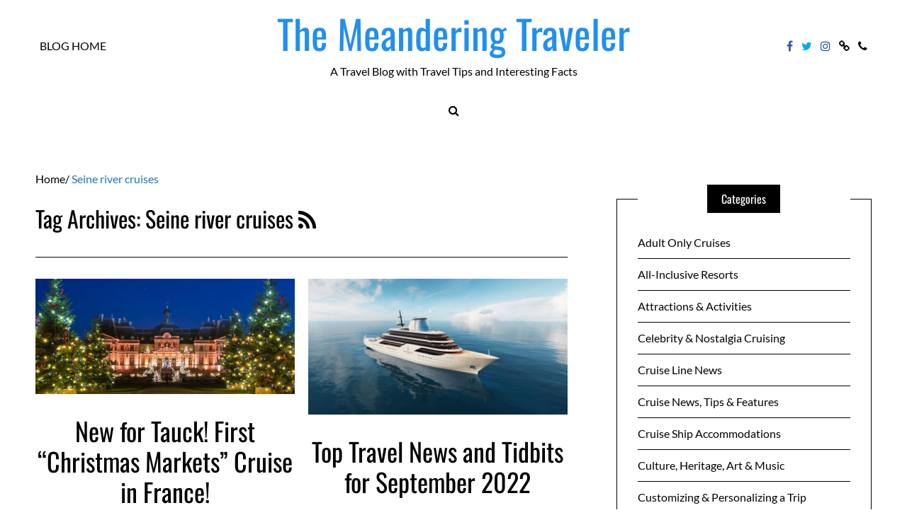

--- FILE ---
content_type: text/html; charset=UTF-8
request_url: https://blog.pavlus.com/tag/seine-river-cruises/
body_size: 28031
content:
<!DOCTYPE html>
<!--[if IE 9]><html class="no-js ie9" lang="en-US" xmlns:og="http://ogp.me/ns#" xmlns:fb="http://ogp.me/ns/fb#"><![endif]-->
<!--[if gt IE 9]><!--><html class="no-js" lang="en-US" xmlns:og="http://ogp.me/ns#" xmlns:fb="http://ogp.me/ns/fb#"><!--<![endif]-->

<head>
  <meta http-equiv="Content-Type" content="text/html; UTF-8">
  <meta charset="UTF-8">
  <meta name="viewport" content="width=device-width, initial-scale=1">
  <link rel="profile" href="http://gmpg.org/xfn/11">

 
   <!--[if lt IE 9]><script charset="UTF-8" src="https://cdnjs.cloudflare.com/ajax/libs/html5shiv/3.7.3/html5shiv.min.js"></script><![endif]-->
   <!--[if lt IE 8]><p class="browserupgrade">You are using an <strong>outdated</strong> browser. Please <a href="http://browsehappy.com/">upgrade your browser</a> to improve your experience.</p><![endif]-->
	<meta name='robots' content='index, follow, max-image-preview:large, max-snippet:-1, max-video-preview:-1' />

	<!-- This site is optimized with the Yoast SEO plugin v25.3.1 - https://yoast.com/wordpress/plugins/seo/ -->
	<title>Seine river cruises Archives - The Meandering Traveler</title>
<link data-rocket-preload as="style" href="https://fonts.googleapis.com/css?family=Lato%3Aregular%7COswald%3Aregular&#038;display=swap" rel="preload">
<link href="https://fonts.googleapis.com/css?family=Lato%3Aregular%7COswald%3Aregular&#038;display=swap" media="print" onload="this.media=&#039;all&#039;" rel="stylesheet">
<noscript><link rel="stylesheet" href="https://fonts.googleapis.com/css?family=Lato%3Aregular%7COswald%3Aregular&#038;display=swap"></noscript>
<style id="rocket-critical-css">ul{box-sizing:border-box}:root{--wp--preset--font-size--normal:16px;--wp--preset--font-size--huge:42px}body{direction:ltr;text-align:left;unicode-bidi:embed}html{-webkit-box-sizing:border-box;box-sizing:border-box}*,*::after,*::before{-webkit-box-sizing:inherit;box-sizing:inherit}article,aside,header,nav,section{display:block}html{font-family:sans-serif;-ms-text-size-adjust:100%;-webkit-text-size-adjust:100%}body{margin:0}a{background:transparent}h1{font-size:2em;margin:0.67em 0}img{border:0;height:auto;max-height:100%;max-width:100%}svg:not(:root){overflow:hidden}button,input{font-family:inherit;font-size:100%;margin:0}button,input{line-height:normal}button{text-transform:none}button{-webkit-appearance:button}button::-moz-focus-inner,input::-moz-focus-inner{border:0;padding:0}button,button{position:relative;z-index:1;-webkit-appearance:none;-moz-appearance:none;-ms-appearance:none;-o-appearance:none;appearance:none;-webkit-font-smoothing:antialiased;-webkit-border-radius:0;border-radius:0;background-color:#000000;border:1px solid #000000;color:#ffffff;display:inline-block;padding:0.8rem 1.6rem;text-decoration:none;vertical-align:middle;white-space:nowrap}input{display:block}input[type="text"]{background-color:#ffffff;border:1px solid #000000;-webkit-border-radius:0px;border-radius:0px;-webkit-box-shadow:inset 0 1px 3px rgba(0,0,0,0.01);box-shadow:inset 0 1px 3px rgba(0,0,0,0.01);-webkit-box-sizing:border-box;box-sizing:border-box;padding:0.8rem;width:100%}ul{list-style-type:none;margin:0;padding:0}html,body,div,span,h1,h2,h6,p,a,ul,li,form{border:0;font-family:inherit;font-size:100%;font-style:inherit;font-weight:inherit;margin:0;outline:0;padding:0;vertical-align:baseline}html,body{-webkit-font-feature-settings:"kern","liga","pnum";-ms-font-feature-settings:"kern","liga","pnum";font-feature-settings:"kern","liga","pnum";-webkit-font-smoothing:antialiased;color:#000000;font-family:"Lato","Lora",serif;font-size:16px;line-height:1.6}h1,h2,h6{margin:0 0 0.8rem}h1{font-size:2.25em}h2{font-size:2em}h6{font-size:1em}p{margin:0 0 0.8rem}a{color:inherit;text-decoration:none}img{margin:0;max-width:100%;vertical-align:middle}.entry-content:not(:first-child){margin:1.5em 0 0}.breadcrumbs{margin-bottom:1.25em}#scrollUp{bottom:0;right:0;width:2.5em;height:2.5em;text-align:center;font-family:FontAwesome;font-size:1.2rem;line-height:2.25em;background-color:#000000;color:#ffffff}#scrollUp-active{display:none}.pace{position:fixed;top:0;left:0;bottom:0;right:0;width:100%;z-index:9999;-webkit-transform:translate3d(0,-3.125em,0);-ms-transform:translate3d(0,-3.125em,0);transform:translate3d(0,-3.125em,0)}.pace.pace-active{-webkit-transform:translate3d(0,0,0);-ms-transform:translate3d(0,0,0);transform:translate3d(0,0,0)}.pace .pace-progress{display:block;position:fixed;z-index:2000;top:0;right:100%;width:100%;height:5px;background:#bf9e3b}.pace-running .pace{background-color:rgba(255,255,255,0.9)}#selectionSharerPopover{display:none;position:absolute;top:-100px;left:-100px;z-index:1010}#selectionSharerPopover:after{content:'';display:block;position:absolute;bottom:-3px;left:50%;margin-left:-4px;width:8px;height:8px;-webkit-transform:rotate(45deg);-ms-transform:rotate(45deg);transform:rotate(45deg);background:#262625;-webkit-box-shadow:0 0 2px #262625;box-shadow:0 0 2px #262625}#selectionSharerPopover-inner{position:relative;overflow:hidden;-webkit-border-radius:5px;border-radius:5px;border:1px solid;border-color:#262625 #1c1c1b #121211;-webkit-box-shadow:0 1px 3px -1px rgba(0,0,0,0.7),inset 0 0 1px rgba(255,255,255,0.07),inset 0 0 2px rgba(255,255,255,0.15);box-shadow:0 1px 3px -1px rgba(0,0,0,0.7),inset 0 0 1px rgba(255,255,255,0.07),inset 0 0 2px rgba(255,255,255,0.15);background:-webkit-gradient(linear,left top,left bottom,from(rgba(49,49,47,0.97)),to(#262625));background:-webkit-linear-gradient(top,rgba(49,49,47,0.97),#262625);background:-o-linear-gradient(top,rgba(49,49,47,0.97),#262625);background:linear-gradient(to bottom,rgba(49,49,47,0.97),#262625);background-repeat:repeat-x}#selectionSharerPopover .selectionSharerPopover-clip{position:absolute;bottom:-11px;display:block;left:50%;clip:rect(12px 24px 24px 0);margin-left:-12px;width:24px;height:24px;line-height:24px}#selectionSharerPopover .selectionSharerPopover-arrow{display:block;width:20px;height:20px;-webkit-transform:rotate(45deg) scale(0.5);-ms-transform:rotate(45deg) scale(0.5);transform:rotate(45deg) scale(0.5);background-color:#454543;border:2px solid #121211;-webkit-box-sizing:content-box;box-sizing:content-box}.selectionSharer ul{padding:0;display:inline}.selectionSharer ul li{float:left;list-style:none;background:none;margin:0}.selectionSharer a.action{display:block;text-indent:-200px;margin:5px 7px;width:20px;height:20px;border:none}.selectionSharer a.tweet{background:url("data:image/svg+xml;charset=utf8,%3csvg xmlns='http://www.w3.org/2000/svg' width='171' height='139'%3e%3cg transform='translate(-282.32053,-396.30734)'%3e%3cpath style='fill:white' d='m 453.82593,412.80619 c -6.3097,2.79897 -13.09189,4.68982 -20.20852,5.54049 7.26413,-4.35454 12.84406,-11.24992 15.47067,-19.46675 -6.79934,4.03295 -14.3293,6.96055 -22.34461,8.53841 -6.41775,-6.83879 -15.56243,-11.111 -25.68298,-11.111 -19.43159,0 -35.18696,15.75365 -35.18696,35.18525 0,2.75781 0.31128,5.44359 0.91155,8.01875 -29.24344,-1.46723 -55.16995,-15.47582 -72.52461,-36.76396 -3.02879,5.19662 -4.76443,11.24048 -4.76443,17.6891 0,12.20777 6.21194,22.97747 15.65332,29.28716 -5.76773,-0.18265 -11.19331,-1.76565 -15.93716,-4.40083 -0.004,0.14663 -0.004,0.29412 -0.004,0.44248 0,17.04767 12.12889,31.26806 28.22555,34.50266 -2.95247,0.80436 -6.06101,1.23398 -9.26989,1.23398 -2.2673,0 -4.47114,-0.22124 -6.62011,-0.63114 4.47801,13.97857 17.47214,24.15143 32.86992,24.43441 -12.04227,9.43796 -27.21366,15.06335 -43.69965,15.06335 -2.84014,0 -5.64082,-0.16722 -8.39349,-0.49223 15.57186,9.98421 34.06703,15.8094 53.93768,15.8094 64.72024,0 100.11301,-53.61524 100.11301,-100.11387 0,-1.52554 -0.0343,-3.04251 -0.10204,-4.55261 6.87394,-4.95995 12.83891,-11.15646 17.55618,-18.21305 z' /%3e%3c/g%3e%3c/svg%3e") no-repeat;-webkit-background-size:18px 18px;background-size:18px;background-position:2px 4px}.selectionSharer a.facebook{background:url("data:image/svg+xml;charset=utf8,%3csvg viewBox='0 0 33 33' width='25' height='25' xmlns='http://www.w3.org/2000/svg' xmlns:xlink='http://www.w3.org/1999/xlink'%3e%3cg%3e%3cpath style='fill:white' d='M 17.996,32L 12,32 L 12,16 l-4,0 l0-5.514 l 4-0.002l-0.006-3.248C 11.993,2.737, 13.213,0, 18.512,0l 4.412,0 l0,5.515 l-2.757,0 c-2.063,0-2.163,0.77-2.163,2.209l-0.008,2.76l 4.959,0 l-0.585,5.514L 18,16L 17.996,32z'%3e%3c/path%3e%3c/g%3e%3c/svg%3e") no-repeat;-webkit-background-size:18px 18px;background-size:18px;background-position:0px 2px;display:none}.selectionSharer a.email{background:url("data:image/svg+xml;charset=utf8,%3csvg xmlns='http://www.w3.org/2000/svg' width='94' height='64'%3e%3cg transform='translate(-10, -10)' fill='transparent'%3e%3crect x='0' y='0' width='114' height='114'%3e%3c/rect%3e%3cpath d='M12,12 L102,12 L102,72 L12,72 L12,12 Z M16,12 L53,49 C55.6666667,51 58.3333333,51 61,49 L98,12 L16,12 Z M15,72 L45,42 L15,72 Z M69,42 L99,72 L69,42 Z' stroke='white' stroke-width='5'%3e%3c/path%3e%3c/g%3e%3c/svg%3e") no-repeat;-webkit-background-size:20px 20px;background-size:20px;background-position:0px 4px}#selectionSharerPopunder-inner a{width:30px;height:30px;-webkit-background-size:30px 30px;background-size:30px}@font-face{font-display:swap;font-family:'FontAwesome';src:url(https://blog.pavlus.com/wp-content/themes/writee-pro/assets/fonts/fontawesome-webfont.eot);src:url(https://blog.pavlus.com/wp-content/themes/writee-pro/assets/fonts/fontawesome-webfont.eot) format("embedded-opentype"),url(https://blog.pavlus.com/wp-content/themes/writee-pro/assets/fonts/fontawesome-webfont.woff2) format("woff2"),url(https://blog.pavlus.com/wp-content/themes/writee-pro/assets/fonts/fontawesome-webfont.woff) format("woff"),url(https://blog.pavlus.com/wp-content/themes/writee-pro/assets/fonts/fontawesome-webfont.ttf) format("truetype"),url(https://blog.pavlus.com/wp-content/themes/writee-pro/assets/fonts/fontawesome-webfont.svg) format("svg");font-weight:normal;font-style:normal}.fa{display:inline-block;font:normal normal normal 14px/1 FontAwesome;font-size:inherit;text-rendering:auto;-webkit-font-smoothing:antialiased;-moz-osx-font-smoothing:grayscale}.fa-search:before{content:""}.fa-phone:before{content:""}.fa-twitter:before{content:""}.fa-facebook:before{content:""}.fa-rss:before{content:""}.fa-link:before{content:""}.fa-instagram:before{content:""}.site-brand{position:relative}.site-brand:after{display:table;clear:both;content:" "}.site-brand h1{font-size:2.25rem;padding:0;margin:0}@media screen and (min-width:768px){.site-brand{padding-top:1.11111em;padding-bottom:1.11111em}}@media screen and (max-width:767px){.site-brand{padding-top:0!important;padding-bottom:0!important}}.site-heading{display:block;text-align:inherit}@media screen and (max-width:767px){.site-heading{vertical-align:middle;vertical-align:-webkit-baseline-middle;padding-top:1rem!important;padding-bottom:0rem!important}}.secondary-navigation a{position:relative;display:block;line-height:3.125em;color:inherit;text-transform:uppercase;text-decoration:none;text-align:inherit;white-space:nowrap;text-align:left;padding:0 1.25em}.secondary-navigation ul{display:block;list-style:none;margin:0;padding:0}.secondary-navigation ul li{position:relative;display:block}@media screen and (min-width:768px){.secondary-navigation a{padding:0 5px}.secondary-navigation ul{display:inline-block}.secondary-navigation ul li{display:inline-block;padding-left:1px;padding-right:1px}}.social-navigation{display:inline-block}.social-navigation a{position:relative;display:block;line-height:3.125em;color:inherit;text-transform:uppercase;text-decoration:none;text-align:inherit;white-space:nowrap;text-align:left;padding:0 1.25em}.social-navigation ul{display:block;list-style:none;margin:0;padding:0}.social-navigation ul li{position:relative;display:block}.social-navigation.original-colors .fa-facebook{color:#3b5998}.social-navigation.original-colors .fa-twitter{color:#00aced}.social-navigation.original-colors .fa-instagram{color:#125688}@media screen and (min-width:768px){.social-navigation a{padding:0 5px}.social-navigation ul{display:inline-block}.social-navigation ul li{display:inline-block;padding-left:1px;padding-right:1px}}@media screen and (max-width:767px){.social-navigation ul{display:inline-block}.social-navigation ul li{display:inline-block}}.mobile-navigation-toggle{display:none;padding:1.25rem 0.625rem 0.625rem}.mobile-navigation-toggle:before{display:inline-block;vertical-align:initial;width:1.25rem;height:15px;margin-right:15px;background-color:transparent;border-top:3px solid;border-bottom:9px double;content:""}@media screen and (max-width:767px){.mobile-navigation-toggle{display:inline-block;vertical-align:middle;vertical-align:-webkit-baseline-middle}}.site-mobile-navigation{position:fixed;top:0;right:0;bottom:0;z-index:9999;display:block;width:100%;overflow-y:scroll!important;max-width:18.75em;background-color:#ffffff;color:#000000;-webkit-transform:translateX(100%);-ms-transform:translateX(100%);transform:translateX(100%)}.site-mobile-navigation .secondary-navigation>ul{display:block}.site-mobile-navigation .secondary-navigation>ul li{display:block}.site-mobile-navigation .secondary-navigation>ul li a{border-bottom:1px solid}.site-mobile-navigation .social-navigation{display:block}.site-navigation-overlay{position:fixed;top:0;right:0;bottom:0;left:0;z-index:9990;display:block;background-color:rgba(0,0,0,0.7);visibility:hidden;opacity:0}.site-search{z-index:105;display:none;text-align:center;background-color:#e5e5e5;color:#000000}.site-search:before{display:inline-block;vertical-align:middle;content:"";height:100%}.site-search.with-style-1{position:relative}.site-search>div{width:100%;display:inline-block;vertical-align:middle;text-align:left}.site-search-toggle{position:relative;display:inline-block;vertical-align:middle;line-height:3.125em;color:inherit;text-align:inherit;text-decoration:none;white-space:nowrap;text-align:left;padding:0 1.25em}.site-search input[type="text"]{position:relative;display:block;width:100%;height:7.5rem;line-height:7.5em;margin:0;padding:1.875em 0;background-color:transparent;border-color:transparent;border-width:0;color:currentColor}.site-search .site-search-close{position:absolute;top:50%;right:1.25em;bottom:0;left:auto;-webkit-transform:translate(0,-50%);-ms-transform:translate(0,-50%);transform:translate(0,-50%);display:block;width:1.25em;height:1.25em}.site-search .site-search-close:before,.site-search .site-search-close:after{position:absolute;top:0.625em;right:0;bottom:0;left:0;display:block;width:100%;height:3px;background-color:currentColor;content:"";-webkit-transform:rotate(45deg);-ms-transform:rotate(45deg);transform:rotate(45deg)}.site-search .site-search-close:after{-webkit-transform:rotate(135deg);-ms-transform:rotate(135deg);transform:rotate(135deg)}body{background-color:#f5f5f5}.site-container{max-width:96%;margin-left:auto;margin-right:auto;padding:0 0.625em}.site-container:after{display:table;clear:both;content:" "}.site-container:after{display:table;clear:both;content:" "}@media screen and (min-width:768px){.site-container{max-width:48em}}@media screen and (min-width:992px){.site-container{max-width:61.875em}}@media screen and (min-width:1200px){.site-container{max-width:75em}}.site-row{display:block}.site-row:after{display:table;clear:both;content:" "}.site-row:after{display:table;clear:both;content:" "}.site-row .site-column-12{position:relative;min-height:1px}@media screen and (min-width:768px){.site-row .site-column-12{float:left;display:block;margin-right:2.43902%;width:100%}.site-row .site-column-12:last-child{margin-right:0}}.site-table-row{display:block}.site-table-row:after{display:table;clear:both;content:" "}.site-table-row .site-column-3{position:relative;min-height:1px}.site-table-row .site-column-6{position:relative;min-height:1px}@media screen and (min-width:768px){.site-table-row{display:table;width:100%;table-layout:fixed}.site-table-row>*{vertical-align:middle}.site-table-row .site-column-3{float:none;display:table-cell;width:25%}.site-table-row .site-column-6{float:none;display:table-cell;width:50%}}.site-wrapper{background-color:#ffffff}.site-wrapper.shadow-wrapper{-webkit-box-shadow:0 0 1.25em 0 rgba(0,0,0,0.2);box-shadow:0 0 1.25em 0 rgba(0,0,0,0.2)}.site-header{position:relative;z-index:101;background-color:#ffffff;background-repeat:repeat;background-repeat:repeat;-webkit-background-size:cover;background-size:cover;background-position:center center}.site-header .site-container{position:relative}.site-header [class*="-column"]{position:static}.site-header>div{background-position:center center;background-repeat:no-repeat}.site-header .site-header-top{position:relative;background-color:#ffffff;color:#000000}.site-header .site-header-top .site-header-top-left{text-align:left}.site-header .site-header-top .site-header-top-center{text-align:center}.site-header .site-header-top .site-header-top-right{text-align:right}.site-header .site-header-bottom{position:relative;background-color:#ffffff;color:#000000;text-align:center}.site-header .site-header-one .site-header-top{z-index:103;background-color:transparent}.site-header .site-header-one .site-header-bottom{z-index:101}@media screen and (max-width:767px){.site-header{border-bottom:1px solid}.site-header .site-header-top,.site-header .site-header-bottom{padding-top:0.625em;padding-bottom:0.625em}.site-header .site-header-one .site-header-bottom,.site-header .site-header-one .site-header-top-left,.site-header .site-header-one .site-header-top-right{display:none}}.site-content{display:block;width:100%;padding:1.25em 0}@media screen and (min-width:768px){.site-content{padding:1.875em 0}.site-content.with-sidebar{width:65.85366%;width:calc(97.56098% - 25rem)}}@media screen and (min-width:992px){.site-content{padding:3.75em 0}}.breadcrumbs .current{color:#bf9e3b}.site-content-header{padding-bottom:1.875em;margin-bottom:1.875em;border-bottom:1px solid #000000}.site-content-header h2{margin:0;padding:0}.site-content-header h2 a{color:inherit}.entry{position:relative;display:block}.entry:after{display:table;clear:both;content:" "}.entry-header{position:relative;display:block;overflow:hidden}.entry-header:not(:first-child){margin-top:1.875em}.entry-header>*{position:relative}.entry-title{font-size:1.75rem;line-height:1.2;font-weight:400}.entry-title:not(:last-child){margin-bottom:0.53571em}.entry-meta{font-size:0.875rem;line-height:1.2}.entry-cat{color:#bf9e3b;text-transform:uppercase;display:inline-block;padding:3px 6px}.entry-cat a{display:inline-block;vertical-align:middle}.entry-cat a:not(:first-child){margin-left:0.33333em}.entry-cat a:not(:first-child):before{display:inline-block;vertical-align:middle;content:"/";margin-right:0.33333em}.entry-date,.entry-author{position:relative}.entry-author a{text-transform:capitalize}.entry-media{position:relative;overflow:hidden}.entry-media>div{position:relative;overflow:hidden;margin-left:auto;margin-right:auto}.entry-media>div>span:first-child{width:100%;display:inline-block;vertical-align:middle}.entry-media img{position:absolute;top:0;left:0;right:0;bottom:0;max-width:100%;margin:auto;vertical-align:middle;display:inline-block}.entry-media a{display:block}.entry-content{text-align:left}.entry-content:after{display:table;clear:both;content:" "}.entry-content:not(:first-child){margin-top:0.8rem}@media screen and (max-width:767px){.entry-title{font-size:1.25rem}}@media screen and (max-width:767px){.entry{margin-bottom:1.875em}}.grid-container{position:relative;z-index:1}.grid-container .entry{padding-top:2.4rem;padding-bottom:2.4rem}.grid-container .entry:before{position:absolute;right:0;bottom:0;left:0;display:block;content:" ";height:1px;background-color:#000000}.grid-container{display:block;margin-top:-2.5em}.grid-container:after{display:table;clear:both;content:" "}@media screen and (min-width:768px){.grid-container .entry{padding-top:2.5em}}@media screen and (min-width:992px){.grid-container .entry{float:left;display:block;margin-right:2.43902%;width:48.78049%}.grid-container.grid-no-first .entry:nth-child(2n+1){clear:left}.grid-container>.entry:first-child{margin-bottom:0}.grid-container>.entry:first-child:not(:last-child):before{bottom:1.2rem}.grid-container>.entry:first-child .entry-content:not(:first-child){margin-top:1.6rem}}.site-sidebar{position:relative;display:block;width:100%;padding:1.25rem 0}.site-sidebar:before{content:"";display:block;padding-top:1.25rem}@media screen and (min-width:768px){.site-sidebar{padding:0 0 1.875rem 0;width:31.70732%;width:25rem}}.with-right-sidebar .site-content,.with-right-sidebar .site-sidebar{float:left;margin-right:2.43902%}.with-right-sidebar .site-sidebar:last-child{margin-right:0}@media screen and (min-width:768px){.with-right-sidebar .site-sidebar{padding:3.75rem 0 3.75rem 2.5rem}}.site-post-sidebar{padding-top:1.875rem;clear:both}.site-post-sidebar:after{display:table;clear:both;content:" "}.widget{position:relative;display:block;background-color:#ffffff;width:100%}.widget:after{display:table;clear:both;content:" "}.widget>*{position:relative;z-index:1}.widget .widget-title{position:relative;display:block;margin:0;padding:0;margin-bottom:1.25rem;background-color:inherit}.widget .widget-title span{position:relative;display:inline-block;z-index:1}.widget.widget-line{-webkit-box-sizing:border-box;box-sizing:border-box;padding:1.875rem}.widget.widget-line:before{position:absolute;display:block;top:0;left:0;right:0;bottom:0;border:1px solid currentColor;content:""}.widget.widget-line .widget-title{height:2.5rem;line-height:2.5rem}.widget.widget-line .widget-title span{background-color:#000000;color:#ffffff;border-left:20px solid #000000;border-right:20px solid #000000}.widget.widget-ver.widget-line:first-child{margin-top:1.25rem}.widget.widget-ver.widget-line .widget-title{text-align:center;margin-top:-3.125rem}.widget_wrt_recent-post .entry .entry-meta .entry-cat,.widget_wrt_popular-post .entry .entry-meta .entry-cat{color:#bf9e3b;text-transform:uppercase;display:inline-block;padding:0}.widget_wrt_recent-post .entry .entry-meta .entry-cat a:not(:first-child),.widget_wrt_popular-post .entry .entry-meta .entry-cat a:not(:first-child){margin-left:0.3125em}.widget_wrt_recent-post .entry .entry-meta .entry-cat a:not(:first-child):before,.widget_wrt_popular-post .entry .entry-meta .entry-cat a:not(:first-child):before{display:inline-block;vertical-align:middle;content:"/";margin-right:0.3125em}.widget_categories.widget-ver ul{display:block;list-style:none;margin:0;padding:0}.widget_categories.widget-ver ul li{display:block}.widget_categories.widget-ver ul li a{position:relative;display:block;padding:0.625em 0;color:inherit}.widget_categories.widget-ver ul li a:after{display:table;clear:both;content:" "}.widget_categories.widget-ver ul li a:before{position:absolute;right:0;bottom:-1px;display:block;content:"";width:0;height:1px;background-color:currentColor}.widget_categories.widget-ver ul li:not(:last-child) a{border-bottom:1px solid currentColor}.pswp{display:none;position:absolute;width:100%;height:100%;left:0;top:0;overflow:hidden;-ms-touch-action:none;touch-action:none;z-index:15000;-webkit-text-size-adjust:100%;-webkit-backface-visibility:hidden;outline:none}.pswp *{-webkit-box-sizing:border-box;box-sizing:border-box}.pswp__bg{position:absolute;left:0;top:0;width:100%;height:100%;background:#000;opacity:0;-webkit-backface-visibility:hidden;will-change:opacity}.pswp__scroll-wrap{position:absolute;left:0;top:0;width:100%;height:100%;overflow:hidden}.pswp__container{-ms-touch-action:none;touch-action:none;position:absolute;left:0;right:0;top:0;bottom:0}.pswp__container{-webkit-touch-callout:none}.pswp__bg{will-change:opacity}.pswp__container{-webkit-backface-visibility:hidden;will-change:transform}.pswp__item{position:absolute;left:0;right:0;top:0;bottom:0;overflow:hidden}.pswp__button{width:44px;height:44px;position:relative;background:none;overflow:visible;-webkit-appearance:none;display:block;border:0;padding:0;margin:0;float:right;opacity:0.75;-webkit-box-shadow:none;box-shadow:none}.pswp__button::-moz-focus-inner{padding:0;border:0}.pswp__button:before{background-color:transparent}.pswp__button,.pswp__button--arrow--left:before,.pswp__button--arrow--right:before{background:url(https://blog.pavlus.com/wp-content/themes/writee-pro/assets/css/plugins/photoswipe/default-skin/default-skin.png) 0 0 no-repeat;background-size:264px 88px;width:44px;height:44px;-webkit-transform:scaleY(1);-moz-transform:scaleY(1);-ms-transform:scaleY(1);-o-transform:scaleY(1);transform:scaleY(1)}.pswp__button--close{background-position:0 -44px}.pswp__button--share{background-position:-44px -44px}.pswp__button--fs{display:none}.pswp__button--zoom{display:none;background-position:-88px 0}.pswp__button--arrow--left,.pswp__button--arrow--right{background:none;top:50%;margin-top:-50px;width:70px;height:100px;position:absolute}.pswp__button--arrow--left{left:0}.pswp__button--arrow--right{right:0}.pswp__button--arrow--left:before,.pswp__button--arrow--right:before{content:'';top:35px;background-color:rgba(0,0,0,0.3);height:30px;width:32px;position:absolute}.pswp__button--arrow--left:before{left:50%;-webkit-transform:translateX(-50%);transform:translateX(-50%);background-position:-138px -44px}.pswp__button--arrow--right:before{right:50%;-webkit-transform:translateX(50%);transform:translateX(50%);background-position:-94px -44px}.pswp__share-modal{display:block;background:rgba(0,0,0,0.5);width:100%;height:100%;top:0;left:0;padding:10px;position:absolute;z-index:1600;opacity:0;-webkit-backface-visibility:hidden;will-change:opacity}.pswp__share-modal--hidden{display:none}.pswp__share-tooltip{z-index:1620;position:absolute;background:#FFF;top:56px;border-radius:2px;display:block;width:auto;right:44px;-webkit-box-shadow:0 2px 5px rgba(0,0,0,0.25);box-shadow:0 2px 5px rgba(0,0,0,0.25);-webkit-transform:translateY(6px);-ms-transform:translateY(6px);transform:translateY(6px);-webkit-backface-visibility:hidden;will-change:transform}.pswp__counter{position:absolute;left:0;top:0;height:44px;font-size:13px;line-height:44px;color:#FFF;opacity:0.75;padding:0 10px}.pswp__caption{position:absolute;left:0;bottom:0;width:100%;min-height:44px}.pswp__caption__center{text-align:left;max-width:420px;margin:0 auto;font-size:13px;padding:10px;line-height:20px;color:#CCC}.pswp__preloader{width:44px;height:44px;position:absolute;top:0;left:50%;margin-left:-22px;opacity:0;will-change:opacity;direction:ltr}.pswp__preloader__icn{width:20px;height:20px;margin:12px}@media screen and (max-width:1024px){.pswp__preloader{position:relative;left:auto;top:auto;margin:0;float:right}}.pswp__ui{-webkit-font-smoothing:auto;visibility:visible;opacity:1;z-index:1550}.pswp__top-bar{position:absolute;left:0;top:0;height:44px;width:100%}.pswp__caption,.pswp__top-bar{-webkit-backface-visibility:hidden;will-change:opacity}.pswp__top-bar,.pswp__caption{background-color:rgba(0,0,0,0.5)}.pswp__ui--hidden .pswp__top-bar,.pswp__ui--hidden .pswp__caption,.pswp__ui--hidden .pswp__button--arrow--left,.pswp__ui--hidden .pswp__button--arrow--right{opacity:0.001}html{-webkit-box-sizing:border-box;box-sizing:border-box}*,*::after,*::before{-webkit-box-sizing:inherit;box-sizing:inherit}.ht-light button,.hm-light button,.hb-light button,.ft-light button,.ht-light button,.hm-light button,.hb-light button,.ft-light button{background-color:#ffffff;border:1px solid #ffffff;color:#000000}.site-navigation-overlay{background-color:rgba(0,0,0,0.7)}html{-webkit-box-sizing:border-box;box-sizing:border-box}*,*::after,*::before{-webkit-box-sizing:inherit;box-sizing:inherit}body.body-light{background-color:#ffffff}.wrapper-light .site-wrapper{background-color:#ffffff;color:#000000}.body-light .site-wrapper.shadow-wrapper{-webkit-box-shadow:0 0 20px 0 rgba(0,0,0,0.2);box-shadow:0 0 20px 0 rgba(0,0,0,0.2)}.theme-header1.ht-light .site-header{background-color:#ffffff;color:#000000}.wrapper-light .site-search{background-color:#e5e5e5;color:#000000}.ht-light .site-header .site-header-top{background-color:#ffffff;color:#000000}.ht-light .site-header .site-header-one .site-header-top{background-color:transparent}@media screen and (max-width:767px){.ht-light .site-header{border-color:currentColor}}.ht-light.theme-header1 .site-mobile-navigation{background-color:#ffffff;color:#000000}.ht-light.theme-header1 .site-mobile-navigation ul li a{border-color:currentColor}@media screen and (max-width:767px){.hm-light .site-header{border-color:currentColor}}.hb-light .site-header .site-header-bottom{background-color:#ffffff;color:#000000}@media screen and (max-width:767px){.hb-light .site-header{border-color:currentColor}}.ht-light .site-header-one .mobile-navigation-toggle{background-color:transparent;border-color:currentColor}.site-navigation-overlay{background-color:rgba(0,0,0,0.7)}.wrapper-light button,.wrapper-light button{background-color:#000000;border:1px solid #000000;color:#ffffff}.wrapper-light .site-content-header{border-color:#000000}.wrapper-light .grid-container .entry:before{background-color:#000000}.wrapper-light .widget{background-color:#ffffff}.wrapper-light .widget.widget-line .widget-title span{background-color:#000000;color:#ffffff;border-left:20px solid #000000;border-right:20px solid #000000}</style>
	<link rel="canonical" href="https://blog.pavlus.com/tag/seine-river-cruises/" />
	<meta property="og:locale" content="en_US" />
	<meta property="og:type" content="article" />
	<meta property="og:title" content="Seine river cruises Archives - The Meandering Traveler" />
	<meta property="og:url" content="https://blog.pavlus.com/tag/seine-river-cruises/" />
	<meta property="og:site_name" content="The Meandering Traveler" />
	<meta name="twitter:card" content="summary_large_image" />
	<script type="application/ld+json" class="yoast-schema-graph">{"@context":"https://schema.org","@graph":[{"@type":"CollectionPage","@id":"https://blog.pavlus.com/tag/seine-river-cruises/","url":"https://blog.pavlus.com/tag/seine-river-cruises/","name":"Seine river cruises Archives - The Meandering Traveler","isPartOf":{"@id":"https://blog.pavlus.com/#website"},"primaryImageOfPage":{"@id":"https://blog.pavlus.com/tag/seine-river-cruises/#primaryimage"},"image":{"@id":"https://blog.pavlus.com/tag/seine-river-cruises/#primaryimage"},"thumbnailUrl":"https://blog.pavlus.com/wp-content/uploads/2024/12/elongated-version.jpg","breadcrumb":{"@id":"https://blog.pavlus.com/tag/seine-river-cruises/#breadcrumb"},"inLanguage":"en-US"},{"@type":"ImageObject","inLanguage":"en-US","@id":"https://blog.pavlus.com/tag/seine-river-cruises/#primaryimage","url":"https://blog.pavlus.com/wp-content/uploads/2024/12/elongated-version.jpg","contentUrl":"https://blog.pavlus.com/wp-content/uploads/2024/12/elongated-version.jpg","width":960,"height":428,"caption":"Chateau Vaux Vicomte in France is one highlight of a new Tauck holiday river cruise in France. New for Tauck in 2025. Photo by Tauck."},{"@type":"BreadcrumbList","@id":"https://blog.pavlus.com/tag/seine-river-cruises/#breadcrumb","itemListElement":[{"@type":"ListItem","position":1,"name":"Home","item":"https://blog.pavlus.com/"},{"@type":"ListItem","position":2,"name":"Seine river cruises"}]},{"@type":"WebSite","@id":"https://blog.pavlus.com/#website","url":"https://blog.pavlus.com/","name":"The Meandering Traveler","description":"A Travel Blog with Travel Tips and Interesting Facts","potentialAction":[{"@type":"SearchAction","target":{"@type":"EntryPoint","urlTemplate":"https://blog.pavlus.com/?s={search_term_string}"},"query-input":{"@type":"PropertyValueSpecification","valueRequired":true,"valueName":"search_term_string"}}],"inLanguage":"en-US"}]}</script>
	<!-- / Yoast SEO plugin. -->


<link rel='dns-prefetch' href='//fonts.googleapis.com' />
<link href='https://fonts.gstatic.com' crossorigin rel='preconnect' />
		<!-- This site uses the Google Analytics by MonsterInsights plugin v9.6.0 - Using Analytics tracking - https://www.monsterinsights.com/ -->
							<script src="//www.googletagmanager.com/gtag/js?id=G-EMJJZR4ES1"  data-cfasync="false" data-wpfc-render="false" type="text/javascript" async></script>
			<script data-cfasync="false" data-wpfc-render="false" type="text/javascript">
				var mi_version = '9.6.0';
				var mi_track_user = true;
				var mi_no_track_reason = '';
								var MonsterInsightsDefaultLocations = {"page_location":"https:\/\/blog.pavlus.com\/tag\/seine-river-cruises\/"};
								if ( typeof MonsterInsightsPrivacyGuardFilter === 'function' ) {
					var MonsterInsightsLocations = (typeof MonsterInsightsExcludeQuery === 'object') ? MonsterInsightsPrivacyGuardFilter( MonsterInsightsExcludeQuery ) : MonsterInsightsPrivacyGuardFilter( MonsterInsightsDefaultLocations );
				} else {
					var MonsterInsightsLocations = (typeof MonsterInsightsExcludeQuery === 'object') ? MonsterInsightsExcludeQuery : MonsterInsightsDefaultLocations;
				}

								var disableStrs = [
										'ga-disable-G-EMJJZR4ES1',
									];

				/* Function to detect opted out users */
				function __gtagTrackerIsOptedOut() {
					for (var index = 0; index < disableStrs.length; index++) {
						if (document.cookie.indexOf(disableStrs[index] + '=true') > -1) {
							return true;
						}
					}

					return false;
				}

				/* Disable tracking if the opt-out cookie exists. */
				if (__gtagTrackerIsOptedOut()) {
					for (var index = 0; index < disableStrs.length; index++) {
						window[disableStrs[index]] = true;
					}
				}

				/* Opt-out function */
				function __gtagTrackerOptout() {
					for (var index = 0; index < disableStrs.length; index++) {
						document.cookie = disableStrs[index] + '=true; expires=Thu, 31 Dec 2099 23:59:59 UTC; path=/';
						window[disableStrs[index]] = true;
					}
				}

				if ('undefined' === typeof gaOptout) {
					function gaOptout() {
						__gtagTrackerOptout();
					}
				}
								window.dataLayer = window.dataLayer || [];

				window.MonsterInsightsDualTracker = {
					helpers: {},
					trackers: {},
				};
				if (mi_track_user) {
					function __gtagDataLayer() {
						dataLayer.push(arguments);
					}

					function __gtagTracker(type, name, parameters) {
						if (!parameters) {
							parameters = {};
						}

						if (parameters.send_to) {
							__gtagDataLayer.apply(null, arguments);
							return;
						}

						if (type === 'event') {
														parameters.send_to = monsterinsights_frontend.v4_id;
							var hookName = name;
							if (typeof parameters['event_category'] !== 'undefined') {
								hookName = parameters['event_category'] + ':' + name;
							}

							if (typeof MonsterInsightsDualTracker.trackers[hookName] !== 'undefined') {
								MonsterInsightsDualTracker.trackers[hookName](parameters);
							} else {
								__gtagDataLayer('event', name, parameters);
							}
							
						} else {
							__gtagDataLayer.apply(null, arguments);
						}
					}

					__gtagTracker('js', new Date());
					__gtagTracker('set', {
						'developer_id.dZGIzZG': true,
											});
					if ( MonsterInsightsLocations.page_location ) {
						__gtagTracker('set', MonsterInsightsLocations);
					}
										__gtagTracker('config', 'G-EMJJZR4ES1', {"forceSSL":"true","link_attribution":"true"} );
															window.gtag = __gtagTracker;										(function () {
						/* https://developers.google.com/analytics/devguides/collection/analyticsjs/ */
						/* ga and __gaTracker compatibility shim. */
						var noopfn = function () {
							return null;
						};
						var newtracker = function () {
							return new Tracker();
						};
						var Tracker = function () {
							return null;
						};
						var p = Tracker.prototype;
						p.get = noopfn;
						p.set = noopfn;
						p.send = function () {
							var args = Array.prototype.slice.call(arguments);
							args.unshift('send');
							__gaTracker.apply(null, args);
						};
						var __gaTracker = function () {
							var len = arguments.length;
							if (len === 0) {
								return;
							}
							var f = arguments[len - 1];
							if (typeof f !== 'object' || f === null || typeof f.hitCallback !== 'function') {
								if ('send' === arguments[0]) {
									var hitConverted, hitObject = false, action;
									if ('event' === arguments[1]) {
										if ('undefined' !== typeof arguments[3]) {
											hitObject = {
												'eventAction': arguments[3],
												'eventCategory': arguments[2],
												'eventLabel': arguments[4],
												'value': arguments[5] ? arguments[5] : 1,
											}
										}
									}
									if ('pageview' === arguments[1]) {
										if ('undefined' !== typeof arguments[2]) {
											hitObject = {
												'eventAction': 'page_view',
												'page_path': arguments[2],
											}
										}
									}
									if (typeof arguments[2] === 'object') {
										hitObject = arguments[2];
									}
									if (typeof arguments[5] === 'object') {
										Object.assign(hitObject, arguments[5]);
									}
									if ('undefined' !== typeof arguments[1].hitType) {
										hitObject = arguments[1];
										if ('pageview' === hitObject.hitType) {
											hitObject.eventAction = 'page_view';
										}
									}
									if (hitObject) {
										action = 'timing' === arguments[1].hitType ? 'timing_complete' : hitObject.eventAction;
										hitConverted = mapArgs(hitObject);
										__gtagTracker('event', action, hitConverted);
									}
								}
								return;
							}

							function mapArgs(args) {
								var arg, hit = {};
								var gaMap = {
									'eventCategory': 'event_category',
									'eventAction': 'event_action',
									'eventLabel': 'event_label',
									'eventValue': 'event_value',
									'nonInteraction': 'non_interaction',
									'timingCategory': 'event_category',
									'timingVar': 'name',
									'timingValue': 'value',
									'timingLabel': 'event_label',
									'page': 'page_path',
									'location': 'page_location',
									'title': 'page_title',
									'referrer' : 'page_referrer',
								};
								for (arg in args) {
																		if (!(!args.hasOwnProperty(arg) || !gaMap.hasOwnProperty(arg))) {
										hit[gaMap[arg]] = args[arg];
									} else {
										hit[arg] = args[arg];
									}
								}
								return hit;
							}

							try {
								f.hitCallback();
							} catch (ex) {
							}
						};
						__gaTracker.create = newtracker;
						__gaTracker.getByName = newtracker;
						__gaTracker.getAll = function () {
							return [];
						};
						__gaTracker.remove = noopfn;
						__gaTracker.loaded = true;
						window['__gaTracker'] = __gaTracker;
					})();
									} else {
										console.log("");
					(function () {
						function __gtagTracker() {
							return null;
						}

						window['__gtagTracker'] = __gtagTracker;
						window['gtag'] = __gtagTracker;
					})();
									}
			</script>
				<!-- / Google Analytics by MonsterInsights -->
		<style id='wp-img-auto-sizes-contain-inline-css' type='text/css'>
img:is([sizes=auto i],[sizes^="auto," i]){contain-intrinsic-size:3000px 1500px}
/*# sourceURL=wp-img-auto-sizes-contain-inline-css */
</style>
<style id='wp-emoji-styles-inline-css' type='text/css'>

	img.wp-smiley, img.emoji {
		display: inline !important;
		border: none !important;
		box-shadow: none !important;
		height: 1em !important;
		width: 1em !important;
		margin: 0 0.07em !important;
		vertical-align: -0.1em !important;
		background: none !important;
		padding: 0 !important;
	}
/*# sourceURL=wp-emoji-styles-inline-css */
</style>
<style id='wp-block-library-inline-css' type='text/css'>
:root{--wp-block-synced-color:#7a00df;--wp-block-synced-color--rgb:122,0,223;--wp-bound-block-color:var(--wp-block-synced-color);--wp-editor-canvas-background:#ddd;--wp-admin-theme-color:#007cba;--wp-admin-theme-color--rgb:0,124,186;--wp-admin-theme-color-darker-10:#006ba1;--wp-admin-theme-color-darker-10--rgb:0,107,160.5;--wp-admin-theme-color-darker-20:#005a87;--wp-admin-theme-color-darker-20--rgb:0,90,135;--wp-admin-border-width-focus:2px}@media (min-resolution:192dpi){:root{--wp-admin-border-width-focus:1.5px}}.wp-element-button{cursor:pointer}:root .has-very-light-gray-background-color{background-color:#eee}:root .has-very-dark-gray-background-color{background-color:#313131}:root .has-very-light-gray-color{color:#eee}:root .has-very-dark-gray-color{color:#313131}:root .has-vivid-green-cyan-to-vivid-cyan-blue-gradient-background{background:linear-gradient(135deg,#00d084,#0693e3)}:root .has-purple-crush-gradient-background{background:linear-gradient(135deg,#34e2e4,#4721fb 50%,#ab1dfe)}:root .has-hazy-dawn-gradient-background{background:linear-gradient(135deg,#faaca8,#dad0ec)}:root .has-subdued-olive-gradient-background{background:linear-gradient(135deg,#fafae1,#67a671)}:root .has-atomic-cream-gradient-background{background:linear-gradient(135deg,#fdd79a,#004a59)}:root .has-nightshade-gradient-background{background:linear-gradient(135deg,#330968,#31cdcf)}:root .has-midnight-gradient-background{background:linear-gradient(135deg,#020381,#2874fc)}:root{--wp--preset--font-size--normal:16px;--wp--preset--font-size--huge:42px}.has-regular-font-size{font-size:1em}.has-larger-font-size{font-size:2.625em}.has-normal-font-size{font-size:var(--wp--preset--font-size--normal)}.has-huge-font-size{font-size:var(--wp--preset--font-size--huge)}.has-text-align-center{text-align:center}.has-text-align-left{text-align:left}.has-text-align-right{text-align:right}.has-fit-text{white-space:nowrap!important}#end-resizable-editor-section{display:none}.aligncenter{clear:both}.items-justified-left{justify-content:flex-start}.items-justified-center{justify-content:center}.items-justified-right{justify-content:flex-end}.items-justified-space-between{justify-content:space-between}.screen-reader-text{border:0;clip-path:inset(50%);height:1px;margin:-1px;overflow:hidden;padding:0;position:absolute;width:1px;word-wrap:normal!important}.screen-reader-text:focus{background-color:#ddd;clip-path:none;color:#444;display:block;font-size:1em;height:auto;left:5px;line-height:normal;padding:15px 23px 14px;text-decoration:none;top:5px;width:auto;z-index:100000}html :where(.has-border-color){border-style:solid}html :where([style*=border-top-color]){border-top-style:solid}html :where([style*=border-right-color]){border-right-style:solid}html :where([style*=border-bottom-color]){border-bottom-style:solid}html :where([style*=border-left-color]){border-left-style:solid}html :where([style*=border-width]){border-style:solid}html :where([style*=border-top-width]){border-top-style:solid}html :where([style*=border-right-width]){border-right-style:solid}html :where([style*=border-bottom-width]){border-bottom-style:solid}html :where([style*=border-left-width]){border-left-style:solid}html :where(img[class*=wp-image-]){height:auto;max-width:100%}:where(figure){margin:0 0 1em}html :where(.is-position-sticky){--wp-admin--admin-bar--position-offset:var(--wp-admin--admin-bar--height,0px)}@media screen and (max-width:600px){html :where(.is-position-sticky){--wp-admin--admin-bar--position-offset:0px}}

/*# sourceURL=wp-block-library-inline-css */
</style><style id='global-styles-inline-css' type='text/css'>
:root{--wp--preset--aspect-ratio--square: 1;--wp--preset--aspect-ratio--4-3: 4/3;--wp--preset--aspect-ratio--3-4: 3/4;--wp--preset--aspect-ratio--3-2: 3/2;--wp--preset--aspect-ratio--2-3: 2/3;--wp--preset--aspect-ratio--16-9: 16/9;--wp--preset--aspect-ratio--9-16: 9/16;--wp--preset--color--black: #000000;--wp--preset--color--cyan-bluish-gray: #abb8c3;--wp--preset--color--white: #ffffff;--wp--preset--color--pale-pink: #f78da7;--wp--preset--color--vivid-red: #cf2e2e;--wp--preset--color--luminous-vivid-orange: #ff6900;--wp--preset--color--luminous-vivid-amber: #fcb900;--wp--preset--color--light-green-cyan: #7bdcb5;--wp--preset--color--vivid-green-cyan: #00d084;--wp--preset--color--pale-cyan-blue: #8ed1fc;--wp--preset--color--vivid-cyan-blue: #0693e3;--wp--preset--color--vivid-purple: #9b51e0;--wp--preset--gradient--vivid-cyan-blue-to-vivid-purple: linear-gradient(135deg,rgb(6,147,227) 0%,rgb(155,81,224) 100%);--wp--preset--gradient--light-green-cyan-to-vivid-green-cyan: linear-gradient(135deg,rgb(122,220,180) 0%,rgb(0,208,130) 100%);--wp--preset--gradient--luminous-vivid-amber-to-luminous-vivid-orange: linear-gradient(135deg,rgb(252,185,0) 0%,rgb(255,105,0) 100%);--wp--preset--gradient--luminous-vivid-orange-to-vivid-red: linear-gradient(135deg,rgb(255,105,0) 0%,rgb(207,46,46) 100%);--wp--preset--gradient--very-light-gray-to-cyan-bluish-gray: linear-gradient(135deg,rgb(238,238,238) 0%,rgb(169,184,195) 100%);--wp--preset--gradient--cool-to-warm-spectrum: linear-gradient(135deg,rgb(74,234,220) 0%,rgb(151,120,209) 20%,rgb(207,42,186) 40%,rgb(238,44,130) 60%,rgb(251,105,98) 80%,rgb(254,248,76) 100%);--wp--preset--gradient--blush-light-purple: linear-gradient(135deg,rgb(255,206,236) 0%,rgb(152,150,240) 100%);--wp--preset--gradient--blush-bordeaux: linear-gradient(135deg,rgb(254,205,165) 0%,rgb(254,45,45) 50%,rgb(107,0,62) 100%);--wp--preset--gradient--luminous-dusk: linear-gradient(135deg,rgb(255,203,112) 0%,rgb(199,81,192) 50%,rgb(65,88,208) 100%);--wp--preset--gradient--pale-ocean: linear-gradient(135deg,rgb(255,245,203) 0%,rgb(182,227,212) 50%,rgb(51,167,181) 100%);--wp--preset--gradient--electric-grass: linear-gradient(135deg,rgb(202,248,128) 0%,rgb(113,206,126) 100%);--wp--preset--gradient--midnight: linear-gradient(135deg,rgb(2,3,129) 0%,rgb(40,116,252) 100%);--wp--preset--font-size--small: 13px;--wp--preset--font-size--medium: 20px;--wp--preset--font-size--large: 36px;--wp--preset--font-size--x-large: 42px;--wp--preset--spacing--20: 0.44rem;--wp--preset--spacing--30: 0.67rem;--wp--preset--spacing--40: 1rem;--wp--preset--spacing--50: 1.5rem;--wp--preset--spacing--60: 2.25rem;--wp--preset--spacing--70: 3.38rem;--wp--preset--spacing--80: 5.06rem;--wp--preset--shadow--natural: 6px 6px 9px rgba(0, 0, 0, 0.2);--wp--preset--shadow--deep: 12px 12px 50px rgba(0, 0, 0, 0.4);--wp--preset--shadow--sharp: 6px 6px 0px rgba(0, 0, 0, 0.2);--wp--preset--shadow--outlined: 6px 6px 0px -3px rgb(255, 255, 255), 6px 6px rgb(0, 0, 0);--wp--preset--shadow--crisp: 6px 6px 0px rgb(0, 0, 0);}:where(.is-layout-flex){gap: 0.5em;}:where(.is-layout-grid){gap: 0.5em;}body .is-layout-flex{display: flex;}.is-layout-flex{flex-wrap: wrap;align-items: center;}.is-layout-flex > :is(*, div){margin: 0;}body .is-layout-grid{display: grid;}.is-layout-grid > :is(*, div){margin: 0;}:where(.wp-block-columns.is-layout-flex){gap: 2em;}:where(.wp-block-columns.is-layout-grid){gap: 2em;}:where(.wp-block-post-template.is-layout-flex){gap: 1.25em;}:where(.wp-block-post-template.is-layout-grid){gap: 1.25em;}.has-black-color{color: var(--wp--preset--color--black) !important;}.has-cyan-bluish-gray-color{color: var(--wp--preset--color--cyan-bluish-gray) !important;}.has-white-color{color: var(--wp--preset--color--white) !important;}.has-pale-pink-color{color: var(--wp--preset--color--pale-pink) !important;}.has-vivid-red-color{color: var(--wp--preset--color--vivid-red) !important;}.has-luminous-vivid-orange-color{color: var(--wp--preset--color--luminous-vivid-orange) !important;}.has-luminous-vivid-amber-color{color: var(--wp--preset--color--luminous-vivid-amber) !important;}.has-light-green-cyan-color{color: var(--wp--preset--color--light-green-cyan) !important;}.has-vivid-green-cyan-color{color: var(--wp--preset--color--vivid-green-cyan) !important;}.has-pale-cyan-blue-color{color: var(--wp--preset--color--pale-cyan-blue) !important;}.has-vivid-cyan-blue-color{color: var(--wp--preset--color--vivid-cyan-blue) !important;}.has-vivid-purple-color{color: var(--wp--preset--color--vivid-purple) !important;}.has-black-background-color{background-color: var(--wp--preset--color--black) !important;}.has-cyan-bluish-gray-background-color{background-color: var(--wp--preset--color--cyan-bluish-gray) !important;}.has-white-background-color{background-color: var(--wp--preset--color--white) !important;}.has-pale-pink-background-color{background-color: var(--wp--preset--color--pale-pink) !important;}.has-vivid-red-background-color{background-color: var(--wp--preset--color--vivid-red) !important;}.has-luminous-vivid-orange-background-color{background-color: var(--wp--preset--color--luminous-vivid-orange) !important;}.has-luminous-vivid-amber-background-color{background-color: var(--wp--preset--color--luminous-vivid-amber) !important;}.has-light-green-cyan-background-color{background-color: var(--wp--preset--color--light-green-cyan) !important;}.has-vivid-green-cyan-background-color{background-color: var(--wp--preset--color--vivid-green-cyan) !important;}.has-pale-cyan-blue-background-color{background-color: var(--wp--preset--color--pale-cyan-blue) !important;}.has-vivid-cyan-blue-background-color{background-color: var(--wp--preset--color--vivid-cyan-blue) !important;}.has-vivid-purple-background-color{background-color: var(--wp--preset--color--vivid-purple) !important;}.has-black-border-color{border-color: var(--wp--preset--color--black) !important;}.has-cyan-bluish-gray-border-color{border-color: var(--wp--preset--color--cyan-bluish-gray) !important;}.has-white-border-color{border-color: var(--wp--preset--color--white) !important;}.has-pale-pink-border-color{border-color: var(--wp--preset--color--pale-pink) !important;}.has-vivid-red-border-color{border-color: var(--wp--preset--color--vivid-red) !important;}.has-luminous-vivid-orange-border-color{border-color: var(--wp--preset--color--luminous-vivid-orange) !important;}.has-luminous-vivid-amber-border-color{border-color: var(--wp--preset--color--luminous-vivid-amber) !important;}.has-light-green-cyan-border-color{border-color: var(--wp--preset--color--light-green-cyan) !important;}.has-vivid-green-cyan-border-color{border-color: var(--wp--preset--color--vivid-green-cyan) !important;}.has-pale-cyan-blue-border-color{border-color: var(--wp--preset--color--pale-cyan-blue) !important;}.has-vivid-cyan-blue-border-color{border-color: var(--wp--preset--color--vivid-cyan-blue) !important;}.has-vivid-purple-border-color{border-color: var(--wp--preset--color--vivid-purple) !important;}.has-vivid-cyan-blue-to-vivid-purple-gradient-background{background: var(--wp--preset--gradient--vivid-cyan-blue-to-vivid-purple) !important;}.has-light-green-cyan-to-vivid-green-cyan-gradient-background{background: var(--wp--preset--gradient--light-green-cyan-to-vivid-green-cyan) !important;}.has-luminous-vivid-amber-to-luminous-vivid-orange-gradient-background{background: var(--wp--preset--gradient--luminous-vivid-amber-to-luminous-vivid-orange) !important;}.has-luminous-vivid-orange-to-vivid-red-gradient-background{background: var(--wp--preset--gradient--luminous-vivid-orange-to-vivid-red) !important;}.has-very-light-gray-to-cyan-bluish-gray-gradient-background{background: var(--wp--preset--gradient--very-light-gray-to-cyan-bluish-gray) !important;}.has-cool-to-warm-spectrum-gradient-background{background: var(--wp--preset--gradient--cool-to-warm-spectrum) !important;}.has-blush-light-purple-gradient-background{background: var(--wp--preset--gradient--blush-light-purple) !important;}.has-blush-bordeaux-gradient-background{background: var(--wp--preset--gradient--blush-bordeaux) !important;}.has-luminous-dusk-gradient-background{background: var(--wp--preset--gradient--luminous-dusk) !important;}.has-pale-ocean-gradient-background{background: var(--wp--preset--gradient--pale-ocean) !important;}.has-electric-grass-gradient-background{background: var(--wp--preset--gradient--electric-grass) !important;}.has-midnight-gradient-background{background: var(--wp--preset--gradient--midnight) !important;}.has-small-font-size{font-size: var(--wp--preset--font-size--small) !important;}.has-medium-font-size{font-size: var(--wp--preset--font-size--medium) !important;}.has-large-font-size{font-size: var(--wp--preset--font-size--large) !important;}.has-x-large-font-size{font-size: var(--wp--preset--font-size--x-large) !important;}
/*# sourceURL=global-styles-inline-css */
</style>

<style id='classic-theme-styles-inline-css' type='text/css'>
/*! This file is auto-generated */
.wp-block-button__link{color:#fff;background-color:#32373c;border-radius:9999px;box-shadow:none;text-decoration:none;padding:calc(.667em + 2px) calc(1.333em + 2px);font-size:1.125em}.wp-block-file__button{background:#32373c;color:#fff;text-decoration:none}
/*# sourceURL=/wp-includes/css/classic-themes.min.css */
</style>
<link rel='preload'  href='https://blog.pavlus.com/wp-content/themes/writee-pro/style.css?ver=6.9' data-rocket-async="style" as="style" onload="this.onload=null;this.rel='stylesheet'" onerror="this.removeAttribute('data-rocket-async')"  type='text/css' media='all' />
<link data-minify="1" rel='preload'  href='https://blog.pavlus.com/wp-content/cache/min/1/wp-content/themes/writee-pro/assets/css/style-ltr.css?ver=1710432705' data-rocket-async="style" as="style" onload="this.onload=null;this.rel='stylesheet'" onerror="this.removeAttribute('data-rocket-async')"  type='text/css' media='all' />
<link rel='preload'  href='https://blog.pavlus.com/wp-content/themes/writee-pro/assets/css/plugins/animatecss/animate.min.css?ver=6.9' data-rocket-async="style" as="style" onload="this.onload=null;this.rel='stylesheet'" onerror="this.removeAttribute('data-rocket-async')"  type='text/css' media='all' />
<link data-minify="1" rel='preload'  href='https://blog.pavlus.com/wp-content/cache/min/1/wp-content/themes/writee-pro/assets/css/plugins/photoswipe/photoswipe.css?ver=1710432705' data-rocket-async="style" as="style" onload="this.onload=null;this.rel='stylesheet'" onerror="this.removeAttribute('data-rocket-async')"  type='text/css' media='all' />
<link data-minify="1" rel='preload'  href='https://blog.pavlus.com/wp-content/cache/min/1/wp-content/themes/writee-pro/assets/css/plugins/photoswipe/default-skin/default-skin.css?ver=1710432705' data-rocket-async="style" as="style" onload="this.onload=null;this.rel='stylesheet'" onerror="this.removeAttribute('data-rocket-async')"  type='text/css' media='all' />
<link data-minify="1" rel='preload'  href='https://blog.pavlus.com/wp-content/cache/min/1/wp-content/themes/writee-pro/assets/css/plugins/justifiedgallery/justifiedGallery.css?ver=1710432705' data-rocket-async="style" as="style" onload="this.onload=null;this.rel='stylesheet'" onerror="this.removeAttribute('data-rocket-async')"  type='text/css' media='all' />
<link data-minify="1" rel='preload'  href='https://blog.pavlus.com/wp-content/cache/min/1/wp-content/themes/writee-pro/assets/css/dark.css?ver=1710432705' data-rocket-async="style" as="style" onload="this.onload=null;this.rel='stylesheet'" onerror="this.removeAttribute('data-rocket-async')"  type='text/css' media='all' />
<link data-minify="1" rel='preload'  href='https://blog.pavlus.com/wp-content/cache/min/1/wp-content/themes/writee-pro/assets/css/light.css?ver=1710432705' data-rocket-async="style" as="style" onload="this.onload=null;this.rel='stylesheet'" onerror="this.removeAttribute('data-rocket-async')"  type='text/css' media='all' />

<script type="text/javascript" src="https://blog.pavlus.com/wp-content/plugins/google-analytics-for-wordpress/assets/js/frontend-gtag.min.js?ver=9.6.0" id="monsterinsights-frontend-script-js" async="async" data-wp-strategy="async"></script>
<script data-cfasync="false" data-wpfc-render="false" type="text/javascript" id='monsterinsights-frontend-script-js-extra'>/* <![CDATA[ */
var monsterinsights_frontend = {"js_events_tracking":"true","download_extensions":"doc,pdf,ppt,zip,xls,docx,pptx,xlsx","inbound_paths":"[{\"path\":\"\\\/go\\\/\",\"label\":\"affiliate\"},{\"path\":\"\\\/recommend\\\/\",\"label\":\"affiliate\"}]","home_url":"https:\/\/blog.pavlus.com","hash_tracking":"false","v4_id":"G-EMJJZR4ES1"};/* ]]> */
</script>
<script type="text/javascript" src="https://blog.pavlus.com/wp-includes/js/jquery/jquery.min.js?ver=3.7.1" id="jquery-core-js" data-rocket-defer defer></script>
<script type="text/javascript" src="https://blog.pavlus.com/wp-includes/js/jquery/jquery-migrate.min.js?ver=3.4.1" id="jquery-migrate-js" data-rocket-defer defer></script>
<script data-minify="1" type="text/javascript" src="https://blog.pavlus.com/wp-content/cache/min/1/wp-content/themes/writee-pro/assets/js/modernizr.js?ver=1710432705" id="WRT-modernizr-js" data-rocket-defer defer></script>
<script type="text/javascript" src="https://blog.pavlus.com/wp-content/themes/writee-pro/assets/js/pace.min.js?ver=1.0.0" id="WRT-pace-js" data-rocket-defer defer></script>
<link rel="https://api.w.org/" href="https://blog.pavlus.com/wp-json/" /><link rel="alternate" title="JSON" type="application/json" href="https://blog.pavlus.com/wp-json/wp/v2/tags/2999" /><link rel="EditURI" type="application/rsd+xml" title="RSD" href="https://blog.pavlus.com/xmlrpc.php?rsd" />
<meta name="generator" content="WordPress 6.9" />
<!-- HFCM by 99 Robots - Snippet # 1: Google Tag -->
<!-- Google tag (gtag.js) -->
<script async src="https://www.googletagmanager.com/gtag/js?id=G-EMJJZR4ES1"></script>
<script>
  window.dataLayer = window.dataLayer || [];
  function gtag(){dataLayer.push(arguments);}
  gtag('js', new Date());

  gtag('config', 'G-EMJJZR4ES1');
</script>
<!-- /end HFCM by 99 Robots -->
<style>
	html, body {font-family:Lato;font-size:16px;line-height:1.5;font-weight:regular;font-style:normal;letter-spacing:0px;}.site-wrapper.boxed-wrapper{max-width:80em}@media screen and (min-width: 1200px){
			.site-container {max-width:75em}}h1, h2, h3, h4, h5, h6, blockquote,
			.site-search input[type="search"],
			.site-search input[type="text"],
			.banner-text .banner-text-title,
			.entry-title,
			.entry .entry-header .entry-title,
			.entry .entry-text blockquote,
			.standard-container .entry .entry-header .entry-title{font-family:Oswald;}.site-search input[type="search"],
			.site-search input[type="text"],
			.banner-text .banner-text-title,
			.entry-title,
			.entry .entry-header .entry-title,
			.entry .entry-text blockquote,
			.standard-container .entry .entry-header .entry-title{font-size:2.25rem;font-weight:regular;font-style:normal;letter-spacing:0px;}.mega-menu-block .mega-post-title,
			.author .author-meta .author-name,
			.entry .entry-navigation a,
			.widget.widget_posts .entry-list .entry .entry-title,
			.widget.widget_rss ul li .rsswidget,
			.widget.widget_wrt_shop .products-list .product .product-title,
			.widget_wrt_social .social-navigation{font-family:Oswald;font-weight:regular;font-style:normal;letter-spacing:0px;}.widget.widget_posts .entry-list .entry:before{font-family:Oswald;letter-spacing:0px;}.widget.widget_wrt_recent-post .entry-list .entry .entry-title,
			.widget.widget_wrt_popular-post .entry-list .entry .entry-title,
			.widget.widget_recent_entries ul li a{font-family:Oswald;}@media(max-width:767px){.site-search input[type="color"],
			.site-search input[type="date"],
			.site-search input[type="datetime"],
			.site-search input[type="datetime-local"],
			.site-search input[type="email"],
			.site-search input[type="month"],
			.site-search input[type="number"],
			.site-search input[type="password"],
			.site-search input[type="search"],
			.site-search input[type="tel"],
			.site-search input[type="text"],
			.site-search input[type="time"],
			.site-search input[type="url"],
			.site-search input[type="week"],
			.site-search textarea,
			.banner-text .banner-text-title,
			.entry .entry-header .entry-title,
			.entry .entry-text blockquote,
			.standard-container .entry .entry-header .entry-title{font-size:1.575em;letter-spacing:0;}}@media(min-width:768px){.banner-text .banner-text-title{font-size:1.5em!important;font-weight:regular;font-style:normal;}.banner-text .banner-text-cat{font-size:0.875em!important; font-weight:regular;font-style:normal;}.banner-text .banner-text-date,
					.banner-text .banner-text-author{font-size:0.875em!important;font-weight:regular;font-style:normal; }.site-brand h1, .site-brand h2, .site-brand h3, .site-brand h4, .site-brand h5, .site-brand h6{font-size:1.5em!important;font-weight:regular;font-style:normal;}}.entry-content a:not([class]), a:active, a:focus, a:hover{color:#1e73be}.social-navigation.theme-colors,
		.theme-colors.author-navigation,
		.site-breadcrumbs .current,
		.breadcrumbs .current,
		.comments-area .comments-list .comment .comment-meta .comment-header .comment-reply,
		.comment .comment-meta .comment-reply,
		.entry .entry-header .entry-meta .entry-cat,
		.entry .entry-quote-author,
		.widget.widget_wrt_recent-post .entry-list .entry .entry-meta .entry-cat,
		.widget.widget_wrt_popular-post .entry-list .entry .entry-meta .entry-cat,
		.widget.widget_posts .entry-list .entry .entry-meta .entry-cat,
		.widget.widget_categories ul li a:hover,
		.widget_nav_menu ul li a:hover,
		.widget_pages ul li a:hover,
		.widget_meta ul li a:hover,
		.widget.widget_product_categories ul li a:hover,
		.widget.widget_archive ul li a:hover,
		.widget.widget_archives ul li a:hover,
		.widget.widget_wrt_twitter .tweets-list .tweet a,
		.widget.widget_recent_comments .recentcomments span a,
		.widget.widget_tag_cloud .tagcloud a:hover,
		.widget_categories.widget-ver ul li a:hover,
		.widget_nav_menu.widget-ver ul li a:hover,
		.widget_pages.widget-ver ul li a:hover,
		.widget_meta.widget-ver ul li a:hover,
		.widget_archive.widget-ver ul li a:hover,
		.widget_archives.widget-ver ul li a:hover{ color :#1e73be}.widget.widget_product_categories ul li a:before,
		.widget_categories ul li a:before,
		.widget_nav_menu ul li a:before,
		.widget_pages ul li a:before,
		.widget_meta ul li a:before,
		.widget_archive ul li a:before,
		.widget_archives ul li a:before {background-color: #1e73be }input[type="color"]:focus,
		input[type="date"]:focus,
		input[type="datetime"]:focus,
		input[type="datetime-local"]:focus,
		input[type="email"]:focus,
		input[type="month"]:focus,
		input[type="name"]:focus,
		input[type="number"]:focus,
		input[type="password"]:focus,
		input[type="search"]:focus,
		input[type="tel"]:focus,
		input[type="text"]:focus,
		input[type="time"]:focus,
		input[type="url"]:focus,
		input[type="week"]:focus,
		textarea:focus,
		select:focus,
		textarea:focus,
		.widget.widget_tag_cloud .tagcloud a:hover{
			border-color:#1e73be} .site-banner .banner-item{padding:2px} .pace .pace-progress {background:#1e73be;}
  </style>


	<script>
		var RTL = false;
		</script>
		<style type="text/css" id="wp-custom-css">
			/*
You can add your own CSS here.

Click the help icon above to learn more.
*/
.primary-navigation{
	border-bottom:1px solid #000;
}
.site-brand h1, .site-brand h2, .site-brand h3, .site-brand h4, .site-brand h5, .site-brand h6 {
    font-size: 3.5em !important;
    font-weight: regular;
    font-style: normal;
    color: #208ff2;
}
.widget_posts .entry .entry-meta .entry-cat, .widget_wrt_recent-post .entry .entry-meta .entry-cat, .widget_wrt_popular-post .entry .entry-meta .entry-cat {
    color: #bf9e3b;
    text-transform: uppercase;
    display: none;
    padding: 0;
}		</style>
		<style id="kirki-inline-styles">/* cyrillic-ext */
@font-face {
  font-family: 'Oswald';
  font-style: normal;
  font-weight: 400;
  font-display: swap;
  src: url(https://blog.pavlus.com/wp-content/fonts/oswald/TK3_WkUHHAIjg75cFRf3bXL8LICs1_FvsUtiZTaR.woff2) format('woff2');
  unicode-range: U+0460-052F, U+1C80-1C8A, U+20B4, U+2DE0-2DFF, U+A640-A69F, U+FE2E-FE2F;
}
/* cyrillic */
@font-face {
  font-family: 'Oswald';
  font-style: normal;
  font-weight: 400;
  font-display: swap;
  src: url(https://blog.pavlus.com/wp-content/fonts/oswald/TK3_WkUHHAIjg75cFRf3bXL8LICs1_FvsUJiZTaR.woff2) format('woff2');
  unicode-range: U+0301, U+0400-045F, U+0490-0491, U+04B0-04B1, U+2116;
}
/* vietnamese */
@font-face {
  font-family: 'Oswald';
  font-style: normal;
  font-weight: 400;
  font-display: swap;
  src: url(https://blog.pavlus.com/wp-content/fonts/oswald/TK3_WkUHHAIjg75cFRf3bXL8LICs1_FvsUliZTaR.woff2) format('woff2');
  unicode-range: U+0102-0103, U+0110-0111, U+0128-0129, U+0168-0169, U+01A0-01A1, U+01AF-01B0, U+0300-0301, U+0303-0304, U+0308-0309, U+0323, U+0329, U+1EA0-1EF9, U+20AB;
}
/* latin-ext */
@font-face {
  font-family: 'Oswald';
  font-style: normal;
  font-weight: 400;
  font-display: swap;
  src: url(https://blog.pavlus.com/wp-content/fonts/oswald/TK3_WkUHHAIjg75cFRf3bXL8LICs1_FvsUhiZTaR.woff2) format('woff2');
  unicode-range: U+0100-02BA, U+02BD-02C5, U+02C7-02CC, U+02CE-02D7, U+02DD-02FF, U+0304, U+0308, U+0329, U+1D00-1DBF, U+1E00-1E9F, U+1EF2-1EFF, U+2020, U+20A0-20AB, U+20AD-20C0, U+2113, U+2C60-2C7F, U+A720-A7FF;
}
/* latin */
@font-face {
  font-family: 'Oswald';
  font-style: normal;
  font-weight: 400;
  font-display: swap;
  src: url(https://blog.pavlus.com/wp-content/fonts/oswald/TK3_WkUHHAIjg75cFRf3bXL8LICs1_FvsUZiZQ.woff2) format('woff2');
  unicode-range: U+0000-00FF, U+0131, U+0152-0153, U+02BB-02BC, U+02C6, U+02DA, U+02DC, U+0304, U+0308, U+0329, U+2000-206F, U+20AC, U+2122, U+2191, U+2193, U+2212, U+2215, U+FEFF, U+FFFD;
}/* latin-ext */
@font-face {
  font-family: 'Lato';
  font-style: normal;
  font-weight: 400;
  font-display: swap;
  src: url(https://blog.pavlus.com/wp-content/fonts/lato/S6uyw4BMUTPHjxAwXjeu.woff2) format('woff2');
  unicode-range: U+0100-02BA, U+02BD-02C5, U+02C7-02CC, U+02CE-02D7, U+02DD-02FF, U+0304, U+0308, U+0329, U+1D00-1DBF, U+1E00-1E9F, U+1EF2-1EFF, U+2020, U+20A0-20AB, U+20AD-20C0, U+2113, U+2C60-2C7F, U+A720-A7FF;
}
/* latin */
@font-face {
  font-family: 'Lato';
  font-style: normal;
  font-weight: 400;
  font-display: swap;
  src: url(https://blog.pavlus.com/wp-content/fonts/lato/S6uyw4BMUTPHjx4wXg.woff2) format('woff2');
  unicode-range: U+0000-00FF, U+0131, U+0152-0153, U+02BB-02BC, U+02C6, U+02DA, U+02DC, U+0304, U+0308, U+0329, U+2000-206F, U+20AC, U+2122, U+2191, U+2193, U+2212, U+2215, U+FEFF, U+FFFD;
}/* cyrillic-ext */
@font-face {
  font-family: 'Oswald';
  font-style: normal;
  font-weight: 400;
  font-display: swap;
  src: url(https://blog.pavlus.com/wp-content/fonts/oswald/TK3_WkUHHAIjg75cFRf3bXL8LICs1_FvsUtiZTaR.woff2) format('woff2');
  unicode-range: U+0460-052F, U+1C80-1C8A, U+20B4, U+2DE0-2DFF, U+A640-A69F, U+FE2E-FE2F;
}
/* cyrillic */
@font-face {
  font-family: 'Oswald';
  font-style: normal;
  font-weight: 400;
  font-display: swap;
  src: url(https://blog.pavlus.com/wp-content/fonts/oswald/TK3_WkUHHAIjg75cFRf3bXL8LICs1_FvsUJiZTaR.woff2) format('woff2');
  unicode-range: U+0301, U+0400-045F, U+0490-0491, U+04B0-04B1, U+2116;
}
/* vietnamese */
@font-face {
  font-family: 'Oswald';
  font-style: normal;
  font-weight: 400;
  font-display: swap;
  src: url(https://blog.pavlus.com/wp-content/fonts/oswald/TK3_WkUHHAIjg75cFRf3bXL8LICs1_FvsUliZTaR.woff2) format('woff2');
  unicode-range: U+0102-0103, U+0110-0111, U+0128-0129, U+0168-0169, U+01A0-01A1, U+01AF-01B0, U+0300-0301, U+0303-0304, U+0308-0309, U+0323, U+0329, U+1EA0-1EF9, U+20AB;
}
/* latin-ext */
@font-face {
  font-family: 'Oswald';
  font-style: normal;
  font-weight: 400;
  font-display: swap;
  src: url(https://blog.pavlus.com/wp-content/fonts/oswald/TK3_WkUHHAIjg75cFRf3bXL8LICs1_FvsUhiZTaR.woff2) format('woff2');
  unicode-range: U+0100-02BA, U+02BD-02C5, U+02C7-02CC, U+02CE-02D7, U+02DD-02FF, U+0304, U+0308, U+0329, U+1D00-1DBF, U+1E00-1E9F, U+1EF2-1EFF, U+2020, U+20A0-20AB, U+20AD-20C0, U+2113, U+2C60-2C7F, U+A720-A7FF;
}
/* latin */
@font-face {
  font-family: 'Oswald';
  font-style: normal;
  font-weight: 400;
  font-display: swap;
  src: url(https://blog.pavlus.com/wp-content/fonts/oswald/TK3_WkUHHAIjg75cFRf3bXL8LICs1_FvsUZiZQ.woff2) format('woff2');
  unicode-range: U+0000-00FF, U+0131, U+0152-0153, U+02BB-02BC, U+02C6, U+02DA, U+02DC, U+0304, U+0308, U+0329, U+2000-206F, U+20AC, U+2122, U+2191, U+2193, U+2212, U+2215, U+FEFF, U+FFFD;
}/* latin-ext */
@font-face {
  font-family: 'Lato';
  font-style: normal;
  font-weight: 400;
  font-display: swap;
  src: url(https://blog.pavlus.com/wp-content/fonts/lato/S6uyw4BMUTPHjxAwXjeu.woff2) format('woff2');
  unicode-range: U+0100-02BA, U+02BD-02C5, U+02C7-02CC, U+02CE-02D7, U+02DD-02FF, U+0304, U+0308, U+0329, U+1D00-1DBF, U+1E00-1E9F, U+1EF2-1EFF, U+2020, U+20A0-20AB, U+20AD-20C0, U+2113, U+2C60-2C7F, U+A720-A7FF;
}
/* latin */
@font-face {
  font-family: 'Lato';
  font-style: normal;
  font-weight: 400;
  font-display: swap;
  src: url(https://blog.pavlus.com/wp-content/fonts/lato/S6uyw4BMUTPHjx4wXg.woff2) format('woff2');
  unicode-range: U+0000-00FF, U+0131, U+0152-0153, U+02BB-02BC, U+02C6, U+02DA, U+02DC, U+0304, U+0308, U+0329, U+2000-206F, U+20AC, U+2122, U+2191, U+2193, U+2212, U+2215, U+FEFF, U+FFFD;
}/* cyrillic-ext */
@font-face {
  font-family: 'Oswald';
  font-style: normal;
  font-weight: 400;
  font-display: swap;
  src: url(https://blog.pavlus.com/wp-content/fonts/oswald/TK3_WkUHHAIjg75cFRf3bXL8LICs1_FvsUtiZTaR.woff2) format('woff2');
  unicode-range: U+0460-052F, U+1C80-1C8A, U+20B4, U+2DE0-2DFF, U+A640-A69F, U+FE2E-FE2F;
}
/* cyrillic */
@font-face {
  font-family: 'Oswald';
  font-style: normal;
  font-weight: 400;
  font-display: swap;
  src: url(https://blog.pavlus.com/wp-content/fonts/oswald/TK3_WkUHHAIjg75cFRf3bXL8LICs1_FvsUJiZTaR.woff2) format('woff2');
  unicode-range: U+0301, U+0400-045F, U+0490-0491, U+04B0-04B1, U+2116;
}
/* vietnamese */
@font-face {
  font-family: 'Oswald';
  font-style: normal;
  font-weight: 400;
  font-display: swap;
  src: url(https://blog.pavlus.com/wp-content/fonts/oswald/TK3_WkUHHAIjg75cFRf3bXL8LICs1_FvsUliZTaR.woff2) format('woff2');
  unicode-range: U+0102-0103, U+0110-0111, U+0128-0129, U+0168-0169, U+01A0-01A1, U+01AF-01B0, U+0300-0301, U+0303-0304, U+0308-0309, U+0323, U+0329, U+1EA0-1EF9, U+20AB;
}
/* latin-ext */
@font-face {
  font-family: 'Oswald';
  font-style: normal;
  font-weight: 400;
  font-display: swap;
  src: url(https://blog.pavlus.com/wp-content/fonts/oswald/TK3_WkUHHAIjg75cFRf3bXL8LICs1_FvsUhiZTaR.woff2) format('woff2');
  unicode-range: U+0100-02BA, U+02BD-02C5, U+02C7-02CC, U+02CE-02D7, U+02DD-02FF, U+0304, U+0308, U+0329, U+1D00-1DBF, U+1E00-1E9F, U+1EF2-1EFF, U+2020, U+20A0-20AB, U+20AD-20C0, U+2113, U+2C60-2C7F, U+A720-A7FF;
}
/* latin */
@font-face {
  font-family: 'Oswald';
  font-style: normal;
  font-weight: 400;
  font-display: swap;
  src: url(https://blog.pavlus.com/wp-content/fonts/oswald/TK3_WkUHHAIjg75cFRf3bXL8LICs1_FvsUZiZQ.woff2) format('woff2');
  unicode-range: U+0000-00FF, U+0131, U+0152-0153, U+02BB-02BC, U+02C6, U+02DA, U+02DC, U+0304, U+0308, U+0329, U+2000-206F, U+20AC, U+2122, U+2191, U+2193, U+2212, U+2215, U+FEFF, U+FFFD;
}/* latin-ext */
@font-face {
  font-family: 'Lato';
  font-style: normal;
  font-weight: 400;
  font-display: swap;
  src: url(https://blog.pavlus.com/wp-content/fonts/lato/S6uyw4BMUTPHjxAwXjeu.woff2) format('woff2');
  unicode-range: U+0100-02BA, U+02BD-02C5, U+02C7-02CC, U+02CE-02D7, U+02DD-02FF, U+0304, U+0308, U+0329, U+1D00-1DBF, U+1E00-1E9F, U+1EF2-1EFF, U+2020, U+20A0-20AB, U+20AD-20C0, U+2113, U+2C60-2C7F, U+A720-A7FF;
}
/* latin */
@font-face {
  font-family: 'Lato';
  font-style: normal;
  font-weight: 400;
  font-display: swap;
  src: url(https://blog.pavlus.com/wp-content/fonts/lato/S6uyw4BMUTPHjx4wXg.woff2) format('woff2');
  unicode-range: U+0000-00FF, U+0131, U+0152-0153, U+02BB-02BC, U+02C6, U+02DA, U+02DC, U+0304, U+0308, U+0329, U+2000-206F, U+20AC, U+2122, U+2191, U+2193, U+2212, U+2215, U+FEFF, U+FFFD;
}</style><script>
/*! loadCSS rel=preload polyfill. [c]2017 Filament Group, Inc. MIT License */
(function(w){"use strict";if(!w.loadCSS){w.loadCSS=function(){}}
var rp=loadCSS.relpreload={};rp.support=(function(){var ret;try{ret=w.document.createElement("link").relList.supports("preload")}catch(e){ret=!1}
return function(){return ret}})();rp.bindMediaToggle=function(link){var finalMedia=link.media||"all";function enableStylesheet(){link.media=finalMedia}
if(link.addEventListener){link.addEventListener("load",enableStylesheet)}else if(link.attachEvent){link.attachEvent("onload",enableStylesheet)}
setTimeout(function(){link.rel="stylesheet";link.media="only x"});setTimeout(enableStylesheet,3000)};rp.poly=function(){if(rp.support()){return}
var links=w.document.getElementsByTagName("link");for(var i=0;i<links.length;i++){var link=links[i];if(link.rel==="preload"&&link.getAttribute("as")==="style"&&!link.getAttribute("data-loadcss")){link.setAttribute("data-loadcss",!0);rp.bindMediaToggle(link)}}};if(!rp.support()){rp.poly();var run=w.setInterval(rp.poly,500);if(w.addEventListener){w.addEventListener("load",function(){rp.poly();w.clearInterval(run)})}else if(w.attachEvent){w.attachEvent("onload",function(){rp.poly();w.clearInterval(run)})}}
if(typeof exports!=="undefined"){exports.loadCSS=loadCSS}
else{w.loadCSS=loadCSS}}(typeof global!=="undefined"?global:this))
</script>  <script>(function(w,d,t,r,u){var f,n,i;w[u]=w[u]||[],f=function(){var o={ti:"4003205"};o.q=w[u],w[u]=new UET(o),w[u].push("pageLoad")},n=d.createElement(t),n.src=r,n.async=1,n.onload=n.onreadystatechange=function(){var s=this.readyState;s&&s!=="loaded"&&s!=="complete"||(f(),n.onload=n.onreadystatechange=null)},i=d.getElementsByTagName(t)[0],i.parentNode.insertBefore(n,i)})(window,document,"script","//bat.bing.com/bat.js","uetq");</script>
<meta name="generator" content="WP Rocket 3.19.0.1" data-wpr-features="wpr_defer_js wpr_minify_js wpr_async_css wpr_minify_css wpr_preload_links wpr_desktop" /></head>
<body id="site-body" class="archive tag tag-seine-river-cruises tag-2999 wp-theme-writee-pro body-light wrapper-light ht-light hm-light hb-light ft-light fb-light no-pattern theme-header1">
<div data-rocket-location-hash="5293613f347585919db41888d0e09ee7" class="site-mobile-navigation"></div>
<div data-rocket-location-hash="65de5af479f43966065dcb3790f964cc" class="site-wrapper shadow-wrapper ">

	<header data-rocket-location-hash="35b3eef6a861978f9a6876fcf264c74b" id="site-header" class="site-header">
	<div data-rocket-location-hash="1e045f5e78f8ac6aa39e8eeb82cc4526" class="site-header-one">
		<div class="site-header-top ">
			<div data-rocket-location-hash="a54f11f11b960e2235c28551b57afe08" class="site-container">
				<div class="site-table-row">
					<div class="site-header-top-left site-column-3">
												<nav id="secondary-navigation" class="secondary-navigation" role="navigation">
							<ul id="menu-top-menu" class=""><li id="menu-item-25512" class="menu-item menu-item-type-custom menu-item-object-custom menu-item-home menu-item-25512"><a href="https://blog.pavlus.com/">Blog Home</a></li>
</ul>						</nav>
																	</div>
					<div class="site-header-top-center site-column-6">
						<div class="site-brand" style="padding-top:5px;padding-bottom:5px;">
							<h1 class="site-heading">							<a href="https://blog.pavlus.com/" rel="home">
								The Meandering Traveler							</a>
							</h1>														<p class="site-tagline">A Travel Blog with Travel Tips and Interesting Facts</p>
														<a href="https://blog.pavlus.com/" class="mobile-navigation-toggle">Menu</a>
						</div>
					</div>
					<div class="site-header-top-right site-column-3">
						
			<nav id="social-navigation" class="social-navigation original-colors"><ul><li><a href="https://www.facebook.com/pavlustravel" target="_blank"><span class="fa fa-facebook"></span></a></li><li><a href="https://twitter.com/PavlusTravel" target="_blank"><span class="fa fa-twitter"></span></a></li><li><a href="https://www.instagram.com/pavlus_travel/" target="_blank"><span class="fa fa-instagram"></span></a></li><li><a href="" target="_blank"><span class="fa fa-link"></span></a></li><li><a href="tel:1.800.528.9300"><span class="fa fa-phone"></span></a></li></ul></nav>
							</div>
				</div>
			</div>
		</div>
		<div class="site-header-bottom ">
			<div class="site-container">
				<div class="site-row">
					<div class="site-column-12">
												<a href="javascript:void(0)" class="site-search-toggle" id="search-trigger">
							<span class="fa fa-search"></span>
						</a>
											</div>
				</div>
			</div>
		</div>
				<div class="site-header-search site-search with-style-1" style="display: none;">
			<div class="site-container">
				<div class="site-row">
					<div class="site-columns-12">
						<form role="search" method="get" id="searchform" class="searchform" action="https://blog.pavlus.com/">
							<input type="text" value="" name="s" id="s" class="form-control" placeholder="Search keywords...">
						</form>
						<a href="javascript:void(0)" class="site-search-close" id="close-search"></a>
					</div>
				</div>
			</div>
		</div>
			</div>
</header><!-- / header -->
	<section data-rocket-location-hash="bca9d4741abd9b1e872e1311a0bd90df" class="site-main
		 with-right-sidebar">
	    <div class="site-container">
            <div class="site-row">
				<div class="site-content
				full-view with-sidebar" id="site-content" role="main">
					<div class="breadcrumbs"><a href="https://blog.pavlus.com"><span class="home">Home</span></a><span class="delimiter">/</span> <span class="current">Seine river cruises</span></div>
					<div class="site-content-header">

															<h2>Tag Archives: <span>Seine river cruises</span>																<a title="Feed Subscription" href="https://blog.pavlus.com/tag/seine-river-cruises/feed/" target="_blank"><span class="fa fa-rss"></span></a>
																</h2>
							
						
					</div>
					
<div class="grid-container  grid-with-sidebar  grid-no-first grid-with-2 ">
	<article id="entry-36578" class="post-36578 post type-post status-publish format-standard has-post-thumbnail hentry category-attractions category-cruise-line-news category-cruise category-cultural-immersion category-destinations-europe category-luxury-cruises category-luxury-travel category-pavlus-travel-assistance-talk-with-travel-advisor category-river-cruises category-shore-excursions-pre-post-cruise-packages category-small-ship-cruises tag-christmas-market-experience tag-christmas-market-river-cruises tag-christmas-markets tag-holiday-cruises tag-new-for-tauck tag-new-tauck tag-new-tauck-cruises tag-new-tauck-river-cruises tag-new-tauck-tours tag-new-tauck-tours-in-europe tag-normandy tag-ormandy-beach tag-paris tag-sapphire tag-seine-river tag-seine-river-cruises tag-seine-river-holiday-cruises tag-tauck tag-tauck-2025-holiday-cruises tag-tauck-holidays tag-vernon entry entry-center"style="text-align:center;">
	<div  class="entry-media"><div style="max-width:905px;"><span style="padding-bottom:44.530386740331&#37;"></span>
					<a href="https://blog.pavlus.com/2024/12/10/new-for-tauck-first-christmas-markets-cruise-in-france/" class="entry-thumb" title="New for Tauck! First &#8220;Christmas Markets&#8221; Cruise in France!"><img width="905" height="403" src="https://blog.pavlus.com/wp-content/uploads/2024/12/elongated-version-905x403.jpg" class="attachment-WRT-post-image size-WRT-post-image wp-post-image" alt="Chateau Vaux Vicomte in France is one highlight of a new Tauck holiday river cruise in France. New for Tauck in 2025. Photo by Tauck." decoding="async" fetchpriority="high" srcset="https://blog.pavlus.com/wp-content/uploads/2024/12/elongated-version-905x403.jpg 905w, https://blog.pavlus.com/wp-content/uploads/2024/12/elongated-version-300x134.jpg 300w, https://blog.pavlus.com/wp-content/uploads/2024/12/elongated-version-768x342.jpg 768w, https://blog.pavlus.com/wp-content/uploads/2024/12/elongated-version.jpg 960w" sizes="(max-width: 905px) 100vw, 905px" /></a>
				</div></div>		<div class="entry-header"  >
		
		<h2 class="entry-title"><a href="https://blog.pavlus.com/2024/12/10/new-for-tauck-first-christmas-markets-cruise-in-france/" rel="bookmark">New for Tauck! First &#8220;Christmas Markets&#8221; Cruise in France!</a></h2>		<div class="entry-meta">
		
						<span class="entry-author">By 
			<span><a href="https://blog.pavlus.com/author/susan-young/" title="Posts by Susan J. Young" rel="author">Susan J. Young</a> </span></span>
			
						<span class="entry-date">on 
			<a href="https://blog.pavlus.com/2024/12/">
			Tuesday, December 10, 2024</a>
			</span>
			
					</div>
				
	</div>
	<div class="entry-content">
		
		<p>For the first time, Tauck will set sail on a &#8220;Christmas Markets&#8221; river cruise in France. In 2025, the 98-passenger Sapphire will operate five departures of &#8220;The Seine: Holiday Magic&#8221; itinerary. &#8220;This holiday river adventure will begin in Paris,&#8221; says &hellip;</p>
		
	</div>
	
	<div class="entry-footer">
				<div class="entry-footer-top">
			<a href="https://blog.pavlus.com/2024/12/10/new-for-tauck-first-christmas-markets-cruise-in-france/" title="New for Tauck! First &#8220;Christmas Markets&#8221; Cruise in France!" class="entry-button 
			-fill">Continue Reading</a>
		</div>
				
				<div class="entry-footer-bottom">
													
						
		</div>
			</div>
</article><article id="entry-28717" class="post-28717 post type-post status-publish format-standard has-post-thumbnail hentry category-attractions category-cruise-line-news category-hotels-and-resorts category-ocean-cruises category-pavlus-travel-assistance-talk-with-travel-advisor category-top-10-picks tag-antarctica tag-best-exotic-marigold-hotel tag-best-marigold-hotel tag-cunard tag-cunard-line tag-fincantieri tag-four-seasons tag-four-seasons-yachts tag-france tag-france-river-cruises tag-french-polynesia tag-great-lakes tag-hayley-mills tag-jill-whelan tag-le-carl-gustaf tag-paris tag-paul-gauguin tag-paul-gauguin-cruises tag-princess-cruises tag-qm2 tag-queen-mary-2 tag-river-cruise tag-river-cruises tag-seine-river-cruises tag-st-barthelemy tag-st-barths tag-tahiti tag-tauck tag-the-barriere-le-carl-gustaf tag-the-love-boat tag-the-real-love-boat tag-viking tag-viking-polaris entry entry-center"style="text-align:center;">
	<div  class="entry-media"><div style="max-width:750px;"><span style="padding-bottom:52.266666666667&#37;"></span>
					<a href="https://blog.pavlus.com/2022/09/30/top-travel-news-tidbits-september-2022/" class="entry-thumb" title="Top Travel News and Tidbits for September 2022"><img width="750" height="392" src="https://blog.pavlus.com/wp-content/uploads/2022/09/FSH_370772.jpg" class="attachment-WRT-post-image size-WRT-post-image wp-post-image" alt="The new Four Seasons Yachts will offer ultra-luxurious accommodations, public spaces and 1:1 guest-to-crew service ratio. Photo by Four Seasons Yachts." decoding="async" srcset="https://blog.pavlus.com/wp-content/uploads/2022/09/FSH_370772.jpg 750w, https://blog.pavlus.com/wp-content/uploads/2022/09/FSH_370772-300x157.jpg 300w" sizes="(max-width: 750px) 100vw, 750px" /></a>
				</div></div>		<div class="entry-header"  >
		
		<h2 class="entry-title"><a href="https://blog.pavlus.com/2022/09/30/top-travel-news-tidbits-september-2022/" rel="bookmark">Top Travel News and Tidbits for September 2022</a></h2>		<div class="entry-meta">
		
						<span class="entry-author">By 
			<span><a href="https://blog.pavlus.com/author/susan-young/" title="Posts by Susan J. Young" rel="author">Susan J. Young</a> </span></span>
			
						<span class="entry-date">on 
			<a href="https://blog.pavlus.com/2022/09/">
			Friday, September 30, 2022</a>
			</span>
			
					</div>
				
	</div>
	<div class="entry-content">
		
		<p>As September 2022 draws to a close, The Meandering Traveler picks its top highlights and tidbits in the travel industry for the month. From the new Four Seasons Yachts to Viking&#8217;s second expedition ship and Virgin Atlantic joining the Star &hellip;</p>
		
	</div>
	
	<div class="entry-footer">
				<div class="entry-footer-top">
			<a href="https://blog.pavlus.com/2022/09/30/top-travel-news-tidbits-september-2022/" title="Top Travel News and Tidbits for September 2022" class="entry-button 
			-fill">Continue Reading</a>
		</div>
				
				<div class="entry-footer-bottom">
													
						
		</div>
			</div>
</article>			<div class="site-post-sidebar">
				<div id="text-3" class="widget_non_title widget-ver  widget-non-line widget  widget_text widget-top-space ">			<div class="textwidget"><p><a class="text--center" href="http://www.pavlus.com" target="_black"><img decoding="async" src="https://blog.pavlus.com/wp-content/uploads/2021/11/2021-Black-Friday-3.jpg" /></a></p>
</div>
		</div>			</div>
	</div>
				</div>

								<div class="site-sidebar " id="sidebar" role="complementary">
					<aside id="categories-2" class="widget_non_title widget-ver  widget-line widget widget_categories"><h6 class="widget-title"><span>Categories</span></h6>
			<ul>
					<li class="cat-item cat-item-3142"><a href="https://blog.pavlus.com/category/adult-only-cruises/">Adult Only Cruises</a>
</li>
	<li class="cat-item cat-item-2322"><a href="https://blog.pavlus.com/category/all-inclusive-resorts/">All-Inclusive Resorts</a>
</li>
	<li class="cat-item cat-item-2280"><a href="https://blog.pavlus.com/category/attractions/">Attractions &amp; Activities</a>
</li>
	<li class="cat-item cat-item-2588"><a href="https://blog.pavlus.com/category/celebrity-nostalgia-cruising/">Celebrity &amp; Nostalgia Cruising</a>
</li>
	<li class="cat-item cat-item-47"><a href="https://blog.pavlus.com/category/cruise-line-news/">Cruise Line News</a>
</li>
	<li class="cat-item cat-item-3282"><a href="https://blog.pavlus.com/category/cruise/">Cruise News, Tips &amp; Features</a>
</li>
	<li class="cat-item cat-item-2267"><a href="https://blog.pavlus.com/category/cruise-ship-accommodations/">Cruise Ship Accommodations</a>
</li>
	<li class="cat-item cat-item-2594"><a href="https://blog.pavlus.com/category/cultural-immersion/">Culture, Heritage, Art &amp; Music</a>
</li>
	<li class="cat-item cat-item-2263"><a href="https://blog.pavlus.com/category/customizing-and-personalizing-a-trip/">Customizing &amp; Personalizing a Trip</a>
</li>
	<li class="cat-item cat-item-2962"><a href="https://blog.pavlus.com/category/destination-australia-and-new-zealand/">Destination: Australia and New Zealand</a>
</li>
	<li class="cat-item cat-item-2522"><a href="https://blog.pavlus.com/category/destinations-africa/">Destinations: Africa</a>
</li>
	<li class="cat-item cat-item-2716"><a href="https://blog.pavlus.com/category/destinations-arctic-region-and-antarctica/">Destinations: Arctic Region and Antarctica</a>
</li>
	<li class="cat-item cat-item-2398"><a href="https://blog.pavlus.com/category/destinations-asia/">Destinations: Asia</a>
</li>
	<li class="cat-item cat-item-2321"><a href="https://blog.pavlus.com/category/destinations-caribbean/">Destinations: Caribbean</a>
</li>
	<li class="cat-item cat-item-2284"><a href="https://blog.pavlus.com/category/destinations-europe/">Destinations: Europe</a>
</li>
	<li class="cat-item cat-item-2672"><a href="https://blog.pavlus.com/category/destinations-galapagos-islands/">Destinations: Galapagos Islands</a>
</li>
	<li class="cat-item cat-item-2715"><a href="https://blog.pavlus.com/category/destination-great-lakes-other-lakes/">Destinations: Great Lakes &amp; Other Lakes</a>
</li>
	<li class="cat-item cat-item-2824"><a href="https://blog.pavlus.com/category/destinations-pacific-ocean/">Destinations: Pacific Ocean</a>
</li>
	<li class="cat-item cat-item-2297"><a href="https://blog.pavlus.com/category/destinations-south-america/">Destinations: South America</a>
</li>
	<li class="cat-item cat-item-2693"><a href="https://blog.pavlus.com/category/destinations-south-pacific/">Destinations: South Pacific</a>
</li>
	<li class="cat-item cat-item-2279"><a href="https://blog.pavlus.com/category/destinations-u-s-and-canada/">Destinations: U.S. and Canada</a>
</li>
	<li class="cat-item cat-item-2418"><a href="https://blog.pavlus.com/category/executive-interviews/">Executive Interviews</a>
</li>
	<li class="cat-item cat-item-2673"><a href="https://blog.pavlus.com/category/expedition-cruises/">Expedition Cruises</a>
</li>
	<li class="cat-item cat-item-42"><a href="https://blog.pavlus.com/category/food-and-beverages/">Food and Beverages</a>
</li>
	<li class="cat-item cat-item-2323"><a href="https://blog.pavlus.com/category/hotel-resort-accommodations/">Hotel/Resort Accommodations</a>
</li>
	<li class="cat-item cat-item-2480"><a href="https://blog.pavlus.com/category/hotels-and-resorts/">Hotels and Resorts</a>
</li>
	<li class="cat-item cat-item-2969"><a href="https://blog.pavlus.com/category/into-the-wild-eco-adventure/">Into the Wild: Eco-Adventure</a>
</li>
	<li class="cat-item cat-item-2545"><a href="https://blog.pavlus.com/category/lakes/">Lakes</a>
</li>
	<li class="cat-item cat-item-3173"><a href="https://blog.pavlus.com/category/luxury-cruises/">Luxury Cruises</a>
</li>
	<li class="cat-item cat-item-2713"><a href="https://blog.pavlus.com/category/luxury-travel/">Luxury Travel</a>
</li>
	<li class="cat-item cat-item-2968"><a href="https://blog.pavlus.com/category/multigenerational-travel/">Multigenerational Travel</a>
</li>
	<li class="cat-item cat-item-2265"><a href="https://blog.pavlus.com/category/new-cruise-ships/">New Cruise Ships</a>
</li>
	<li class="cat-item cat-item-2237"><a href="https://blog.pavlus.com/category/ocean-cruises/">Ocean Cruises</a>
</li>
	<li class="cat-item cat-item-40"><a href="https://blog.pavlus.com/category/odd-and-ends/">Odds and Ends</a>
</li>
	<li class="cat-item cat-item-2775"><a href="https://blog.pavlus.com/category/on-site-cruise-ships/">On Site: Cruise Ships</a>
</li>
	<li class="cat-item cat-item-2231"><a href="https://blog.pavlus.com/category/opinions/">Opinions</a>
</li>
	<li class="cat-item cat-item-2714"><a href="https://blog.pavlus.com/category/pavlus-travel-assistance-talk-with-travel-advisor/">Pavlus Travel &#8211; Talk with a Travel Advisor!</a>
</li>
	<li class="cat-item cat-item-2261"><a href="https://blog.pavlus.com/category/rail-journeys/">Rail Journeys</a>
</li>
	<li class="cat-item cat-item-55"><a href="https://blog.pavlus.com/category/river-cruises/">River Cruises</a>
</li>
	<li class="cat-item cat-item-3096"><a href="https://blog.pavlus.com/category/shore-excursions-pre-post-cruise-packages/">Shore Excursions &amp; Pre-/Post-Cruise</a>
</li>
	<li class="cat-item cat-item-2266"><a href="https://blog.pavlus.com/category/small-ship-cruises/">Small Ship Cruises</a>
</li>
	<li class="cat-item cat-item-3019"><a href="https://blog.pavlus.com/category/solo-travel/">Solo Travel</a>
</li>
	<li class="cat-item cat-item-3196"><a href="https://blog.pavlus.com/category/themed-cruises-tours/">Themed Cruises &amp; Tours</a>
</li>
	<li class="cat-item cat-item-2482"><a href="https://blog.pavlus.com/category/top-10-travel-news-happenings/">Top 10 Travel News &amp; Happenings</a>
</li>
	<li class="cat-item cat-item-2481"><a href="https://blog.pavlus.com/category/top-10-picks/">Top Picks</a>
</li>
	<li class="cat-item cat-item-50"><a href="https://blog.pavlus.com/category/tours-and-all-inclusive/">Tours</a>
</li>
	<li class="cat-item cat-item-2262"><a href="https://blog.pavlus.com/category/travel-tips/">Travel Tips</a>
</li>
	<li class="cat-item cat-item-1"><a href="https://blog.pavlus.com/category/uncategorized/">Uncategorized</a>
</li>
	<li class="cat-item cat-item-2353"><a href="https://blog.pavlus.com/category/vacation-resorts/">Vacation Resorts</a>
</li>
			</ul>

			</aside><aside id="wrt_popular-post-1" class="widget_title widget-ver  widget-line widget widget_wrt_popular-post"><h6 class="widget-title"><span>Popular Post</span></h6><div class="entry-list entry-big-thumb with-carousel carousel "  data-items="1" ><article class="entry"><div  class="entry-media"><div style="max-width:750px;"><span style="padding-bottom:62.533333333333&#37;"></span>
					<a href="https://blog.pavlus.com/2022/01/18/project-blue-acls-new-hybrid-catamarans/" class="entry-thumb" title="Project Blue: ACL&#8217;s New Hybrid-Catamarans See Latest ACL Unadvertised Sale Prices."><img width="750" height="469" src="https://blog.pavlus.com/wp-content/uploads/2022/01/Project_Blue_Side_Exterior-75072-750-and-DPI.jpg" class="attachment-WRT-post-image size-WRT-post-image wp-post-image" alt="Project Blu ship as viewed from the starboard side. Rendering by American Cruise Lines." decoding="async" loading="lazy" srcset="https://blog.pavlus.com/wp-content/uploads/2022/01/Project_Blue_Side_Exterior-75072-750-and-DPI.jpg 750w, https://blog.pavlus.com/wp-content/uploads/2022/01/Project_Blue_Side_Exterior-75072-750-and-DPI-300x188.jpg 300w" sizes="auto, (max-width: 750px) 100vw, 750px" /></a>
				</div></div><div class="entry-meta"><span class="entry-cat"><a href="https://blog.pavlus.com/category/cruise-line-news/" rel="category tag">Cruise Line News</a> <a href="https://blog.pavlus.com/category/new-cruise-ships/" rel="category tag">New Cruise Ships</a> <a href="https://blog.pavlus.com/category/ocean-cruises/" rel="category tag">Ocean Cruises</a> <a href="https://blog.pavlus.com/category/small-ship-cruises/" rel="category tag">Small Ship Cruises</a> </span></div>
					<h4 class="entry-title"><a href="https://blog.pavlus.com/2022/01/18/project-blue-acls-new-hybrid-catamarans/" title="Top Travel News and Tidbits for September 2022" rel="bookmark">Project Blue: ACL&#8217;s New Hybrid-Catamarans <br><a href="https://pavlus.com/cruises-americancruiselines/" style="text-decoration: underline; font-size: 18px; color: #0000FF">See Latest ACL Unadvertised Sale Prices.</a></a></h4><div class="entry-meta"><span></span></div></article><article class="entry"><div  class="entry-media"><div style="max-width:750px;"><span style="padding-bottom:51.866666666667&#37;"></span>
					<a href="https://blog.pavlus.com/2022/01/29/five-viking-cruises-wed-love-to-take/" class="entry-thumb" title="Five Viking Cruises We&#8217;d Love to Take!See Latest Viking Unadvertised Sale Prices."><img width="750" height="389" src="https://blog.pavlus.com/wp-content/uploads/2022/01/Viking-Osiris-Exterior-75072.jpg" class="attachment-WRT-post-image size-WRT-post-image wp-post-image" alt="Viking Osiris on the Nile. Photo by Viking." decoding="async" loading="lazy" srcset="https://blog.pavlus.com/wp-content/uploads/2022/01/Viking-Osiris-Exterior-75072.jpg 750w, https://blog.pavlus.com/wp-content/uploads/2022/01/Viking-Osiris-Exterior-75072-300x156.jpg 300w" sizes="auto, (max-width: 750px) 100vw, 750px" /></a>
				</div></div><div class="entry-meta"><span class="entry-cat"><a href="https://blog.pavlus.com/category/cruise-line-news/" rel="category tag">Cruise Line News</a> <a href="https://blog.pavlus.com/category/destinations-u-s-and-canada/" rel="category tag">Destinations: U.S. and Canada</a> <a href="https://blog.pavlus.com/category/new-cruise-ships/" rel="category tag">New Cruise Ships</a> <a href="https://blog.pavlus.com/category/ocean-cruises/" rel="category tag">Ocean Cruises</a> <a href="https://blog.pavlus.com/category/odd-and-ends/" rel="category tag">Odds and Ends</a> <a href="https://blog.pavlus.com/category/river-cruises/" rel="category tag">River Cruises</a> <a href="https://blog.pavlus.com/category/small-ship-cruises/" rel="category tag">Small Ship Cruises</a> </span></div>
					<h4 class="entry-title"><a href="https://blog.pavlus.com/2022/01/29/five-viking-cruises-wed-love-to-take/" title="Top Travel News and Tidbits for September 2022" rel="bookmark">Five Viking Cruises We&#8217;d Love to Take!<br><a href="https://pavlus.com/cruises-viking-ocean" style="text-decoration: underline; font-size: 18px; color: #0000FF">See Latest Viking Unadvertised Sale Prices.</a></a></h4><div class="entry-meta"><span></span></div></article><article class="entry"><div  class="entry-media"><div style="max-width:750px;"><span style="padding-bottom:64.666666666667&#37;"></span>
					<a href="https://blog.pavlus.com/2022/02/23/tauck-tours-best-u-s-vacation-spots/" class="entry-thumb" title="Tauck Tours: 5 Best U.S. Vacation Spots? See Latest Tauck Unadvertised Sale Prices."><img width="750" height="485" src="https://blog.pavlus.com/wp-content/uploads/2022/02/river_rafting_chilkat_eagle_reserve_near_skagway72.jpg" class="attachment-WRT-post-image size-WRT-post-image wp-post-image" alt="Tauck guests head out river rafting in Chilkat National Preserve. Photo by Tauck Creative." decoding="async" loading="lazy" srcset="https://blog.pavlus.com/wp-content/uploads/2022/02/river_rafting_chilkat_eagle_reserve_near_skagway72.jpg 750w, https://blog.pavlus.com/wp-content/uploads/2022/02/river_rafting_chilkat_eagle_reserve_near_skagway72-300x194.jpg 300w" sizes="auto, (max-width: 750px) 100vw, 750px" /></a>
				</div></div><div class="entry-meta"><span class="entry-cat"><a href="https://blog.pavlus.com/category/attractions/" rel="category tag">Attractions &amp; Activities</a> <a href="https://blog.pavlus.com/category/cruise-line-news/" rel="category tag">Cruise Line News</a> <a href="https://blog.pavlus.com/category/destinations-u-s-and-canada/" rel="category tag">Destinations: U.S. and Canada</a> <a href="https://blog.pavlus.com/category/hotel-resort-accommodations/" rel="category tag">Hotel/Resort Accommodations</a> <a href="https://blog.pavlus.com/category/odd-and-ends/" rel="category tag">Odds and Ends</a> <a href="https://blog.pavlus.com/category/tours-and-all-inclusive/" rel="category tag">Tours</a> <a href="https://blog.pavlus.com/category/travel-tips/" rel="category tag">Travel Tips</a> </span></div>
					<h4 class="entry-title"><a href="https://blog.pavlus.com/2022/02/23/tauck-tours-best-u-s-vacation-spots/" title="Top Travel News and Tidbits for September 2022" rel="bookmark">Tauck Tours: 5 Best U.S. Vacation Spots? <br><a href="https://pavlus.com/tauck-tours-by-region/?vendorId=2&#038;style=list&#038;regionId=1" style="text-decoration: underline; font-size: 18px; color: #0000FF">See Latest Tauck Unadvertised Sale Prices.</a></a></h4><div class="entry-meta"><span></span></div></article><article class="entry"><div  class="entry-media"><div style="max-width:749px;"><span style="padding-bottom:48.598130841121&#37;"></span>
					<a href="https://blog.pavlus.com/2022/03/21/atlas-ocean-voyages-new-cruises/" class="entry-thumb" title="Atlas Ocean Voyages: New, Small Ship CruisesTauck Tours: 5 Best U.S. Vacation Spots? See Latest Atlas Unadvertised Sale Prices."><img width="749" height="364" src="https://blog.pavlus.com/wp-content/uploads/2022/03/World-Navigator-74972.jpg" class="attachment-WRT-post-image size-WRT-post-image wp-post-image" alt="Atlas Ocean Voyages&#039; World Navigator is shown above. Photo by Susan J. Young." decoding="async" loading="lazy" srcset="https://blog.pavlus.com/wp-content/uploads/2022/03/World-Navigator-74972.jpg 749w, https://blog.pavlus.com/wp-content/uploads/2022/03/World-Navigator-74972-300x146.jpg 300w" sizes="auto, (max-width: 749px) 100vw, 749px" /></a>
				</div></div><div class="entry-meta"><span class="entry-cat"><a href="https://blog.pavlus.com/category/cruise-line-news/" rel="category tag">Cruise Line News</a> <a href="https://blog.pavlus.com/category/cruise-ship-accommodations/" rel="category tag">Cruise Ship Accommodations</a> <a href="https://blog.pavlus.com/category/new-cruise-ships/" rel="category tag">New Cruise Ships</a> <a href="https://blog.pavlus.com/category/ocean-cruises/" rel="category tag">Ocean Cruises</a> <a href="https://blog.pavlus.com/category/small-ship-cruises/" rel="category tag">Small Ship Cruises</a> <a href="https://blog.pavlus.com/category/travel-tips/" rel="category tag">Travel Tips</a> </span></div>
					<h4 class="entry-title"><a href="https://blog.pavlus.com/2022/03/21/atlas-ocean-voyages-new-cruises/" title="Top Travel News and Tidbits for September 2022" rel="bookmark">Atlas Ocean Voyages: New, Small Ship CruisesTauck Tours: 5 Best U.S. Vacation Spots? <br><a href="https://pavlus.com/cruises-atlas-ocean-voyages/" style="text-decoration: underline; font-size: 18px; color: #0000FF">See Latest Atlas Unadvertised Sale Prices.</a></a></h4><div class="entry-meta"><span></span></div></article><article class="entry"><div  class="entry-media"><div style="max-width:750px;"><span style="padding-bottom:52.8&#37;"></span>
					<a href="https://blog.pavlus.com/2022/05/27/great-lakes-101-facts-tips-for-cruise-travelers/" class="entry-thumb" title="Great Lakes 101: Facts &#038; Cruise Tidbits for Travelers See Latest Great Lakes Unadvertised Sale Prices."><img width="750" height="396" src="https://blog.pavlus.com/wp-content/uploads/2022/05/Ocean-Navigator_Exterior_Detroit_0034672.jpg" class="attachment-WRT-post-image size-WRT-post-image wp-post-image" alt="American Queen Voyages&#039; Ocean Navigator is shown docked at Detroit, MI, during a Great Lakes cruise. Photo by American Queen Voyages." decoding="async" loading="lazy" srcset="https://blog.pavlus.com/wp-content/uploads/2022/05/Ocean-Navigator_Exterior_Detroit_0034672.jpg 750w, https://blog.pavlus.com/wp-content/uploads/2022/05/Ocean-Navigator_Exterior_Detroit_0034672-300x158.jpg 300w" sizes="auto, (max-width: 750px) 100vw, 750px" /></a>
				</div></div><div class="entry-meta"><span class="entry-cat"><a href="https://blog.pavlus.com/category/cruise-line-news/" rel="category tag">Cruise Line News</a> <a href="https://blog.pavlus.com/category/customizing-and-personalizing-a-trip/" rel="category tag">Customizing &amp; Personalizing a Trip</a> <a href="https://blog.pavlus.com/category/destination-great-lakes-other-lakes/" rel="category tag">Destinations: Great Lakes &amp; Other Lakes</a> <a href="https://blog.pavlus.com/category/destinations-u-s-and-canada/" rel="category tag">Destinations: U.S. and Canada</a> <a href="https://blog.pavlus.com/category/executive-interviews/" rel="category tag">Executive Interviews</a> <a href="https://blog.pavlus.com/category/odd-and-ends/" rel="category tag">Odds and Ends</a> <a href="https://blog.pavlus.com/category/pavlus-travel-assistance-talk-with-travel-advisor/" rel="category tag">Pavlus Travel - Talk with a Travel Advisor!</a> <a href="https://blog.pavlus.com/category/small-ship-cruises/" rel="category tag">Small Ship Cruises</a> <a href="https://blog.pavlus.com/category/travel-tips/" rel="category tag">Travel Tips</a> </span></div>
					<h4 class="entry-title"><a href="https://blog.pavlus.com/2022/05/27/great-lakes-101-facts-tips-for-cruise-travelers/" title="Top Travel News and Tidbits for September 2022" rel="bookmark">Great Lakes 101: Facts &#038; Cruise Tidbits for Travelers <br><a href="https://pavlus.com/cruises-americancruiselines/" style="text-decoration: underline; font-size: 18px; color: #0000FF">See Latest Great Lakes Unadvertised Sale Prices.</a></a></h4><div class="entry-meta"><span></span></div></article></div></aside><aside id="wrt_recent-post-1" class="widget_title widget-ver  widget-line widget widget_wrt_recent-post"><h6 class="widget-title"><span>Recent Posts</span></h6><div class="entry-list entry-small-thumb" ><article class="entry"><div  class="entry-media"><div style="max-width:150px;"><span style="padding-bottom:100&#37;"></span>
					<a href="https://blog.pavlus.com/2026/01/12/tauck-adds-shorter-african-safaris-to-its-robust-safari-portfolio/" class="entry-thumb" title="Tauck Adds Shorter African Safaris to Its Robust Safari Portfolio"><img width="150" height="150" src="https://blog.pavlus.com/wp-content/uploads/2023/08/newleadafrica72-150x150.jpg" class="attachment-thumbnail size-thumbnail wp-post-image" alt="Tauck escorted tours to East Africa deliver a superb wildlife experience and a chance to straddle the Equator too. Photo by Tauck." decoding="async" loading="lazy" srcset="https://blog.pavlus.com/wp-content/uploads/2023/08/newleadafrica72-150x150.jpg 150w, https://blog.pavlus.com/wp-content/uploads/2023/08/newleadafrica72-500x500.jpg 500w" sizes="auto, (max-width: 150px) 100vw, 150px" /></a>
				</div></div><div class="entry-meta"><span class="entry-cat"><a href="https://blog.pavlus.com/category/attractions/" rel="category tag">Attractions &amp; Activities</a> <a href="https://blog.pavlus.com/category/destinations-africa/" rel="category tag">Destinations: Africa</a> <a href="https://blog.pavlus.com/category/into-the-wild-eco-adventure/" rel="category tag">Into the Wild: Eco-Adventure</a> <a href="https://blog.pavlus.com/category/luxury-travel/" rel="category tag">Luxury Travel</a> <a href="https://blog.pavlus.com/category/multigenerational-travel/" rel="category tag">Multigenerational Travel</a> <a href="https://blog.pavlus.com/category/odd-and-ends/" rel="category tag">Odds and Ends</a> <a href="https://blog.pavlus.com/category/pavlus-travel-assistance-talk-with-travel-advisor/" rel="category tag">Pavlus Travel - Talk with a Travel Advisor!</a> <a href="https://blog.pavlus.com/category/themed-cruises-tours/" rel="category tag">Themed Cruises &amp; Tours</a> <a href="https://blog.pavlus.com/category/top-10-picks/" rel="category tag">Top Picks</a> <a href="https://blog.pavlus.com/category/tours-and-all-inclusive/" rel="category tag">Tours</a> </span></div>
						<h4 class="entry-title"><a href="https://blog.pavlus.com/2026/01/12/tauck-adds-shorter-african-safaris-to-its-robust-safari-portfolio/" title="Tauck Adds Shorter African Safaris to Its Robust Safari Portfolio" rel="bookmark">Tauck Adds Shorter African Safaris to Its Robust Safari Portfolio</a></h4><div class="entry-meta"><span></span></div>
						
					</article><article class="entry"><div  class="entry-media"><div style="max-width:150px;"><span style="padding-bottom:100&#37;"></span>
					<a href="https://blog.pavlus.com/2026/01/07/breaking-news-oceania-will-go-adults-only-the-suite-life-on-oceania-sonata/" class="entry-thumb" title="Breaking News: Oceania Will Go &#8220;Adults Only&#8221; + The Suite Life on Oceania Sonata."><img width="150" height="150" src="https://blog.pavlus.com/wp-content/uploads/2026/01/1ee-150x150.jpg" class="attachment-thumbnail size-thumbnail wp-post-image" alt="Oceania Cruises&#039; new Oceania Sonata, debuting in 2027, will provide plenty of options for savoring The Suite Life aboard. Photo by Oceania Cruises." decoding="async" loading="lazy" srcset="https://blog.pavlus.com/wp-content/uploads/2026/01/1ee-150x150.jpg 150w, https://blog.pavlus.com/wp-content/uploads/2026/01/1ee-500x500.jpg 500w" sizes="auto, (max-width: 150px) 100vw, 150px" /></a>
				</div></div><div class="entry-meta"><span class="entry-cat"><a href="https://blog.pavlus.com/category/cruise-line-news/" rel="category tag">Cruise Line News</a> <a href="https://blog.pavlus.com/category/cruise/" rel="category tag">Cruise News, Tips &amp; Features</a> <a href="https://blog.pavlus.com/category/cruise-ship-accommodations/" rel="category tag">Cruise Ship Accommodations</a> <a href="https://blog.pavlus.com/category/luxury-cruises/" rel="category tag">Luxury Cruises</a> <a href="https://blog.pavlus.com/category/luxury-travel/" rel="category tag">Luxury Travel</a> <a href="https://blog.pavlus.com/category/new-cruise-ships/" rel="category tag">New Cruise Ships</a> <a href="https://blog.pavlus.com/category/ocean-cruises/" rel="category tag">Ocean Cruises</a> <a href="https://blog.pavlus.com/category/pavlus-travel-assistance-talk-with-travel-advisor/" rel="category tag">Pavlus Travel - Talk with a Travel Advisor!</a> </span></div>
						<h4 class="entry-title"><a href="https://blog.pavlus.com/2026/01/07/breaking-news-oceania-will-go-adults-only-the-suite-life-on-oceania-sonata/" title="Breaking News: Oceania Will Go &#8220;Adults Only&#8221; + The Suite Life on Oceania Sonata." rel="bookmark">Breaking News: Oceania Will Go &#8220;Adults Only&#8221; + The Suite Life on Oceania Sonata.</a></h4><div class="entry-meta"><span></span></div>
						
					</article><article class="entry"><div  class="entry-media"><div style="max-width:150px;"><span style="padding-bottom:100&#37;"></span>
					<a href="https://blog.pavlus.com/2025/12/31/happy-new-year-top-stories-of-2025/" class="entry-thumb" title="Happy New Year! Top Stories of 2025!"><img width="150" height="150" src="https://blog.pavlus.com/wp-content/uploads/2022/06/Scenic-Eclipse_ValettaMalta_1-172-150x150.jpg" class="attachment-thumbnail size-thumbnail wp-post-image" alt="Scenic Eclipse is shown in Valletta, Malta; the second Scenic Discovery Yacht is set to launch in 2023. Photo copyrighted by Richard Brierley and provided by Scenic." decoding="async" loading="lazy" srcset="https://blog.pavlus.com/wp-content/uploads/2022/06/Scenic-Eclipse_ValettaMalta_1-172-150x150.jpg 150w, https://blog.pavlus.com/wp-content/uploads/2022/06/Scenic-Eclipse_ValettaMalta_1-172-500x500.jpg 500w" sizes="auto, (max-width: 150px) 100vw, 150px" /></a>
				</div></div><div class="entry-meta"><span class="entry-cat"><a href="https://blog.pavlus.com/category/cruise/" rel="category tag">Cruise News, Tips &amp; Features</a> <a href="https://blog.pavlus.com/category/destinations-europe/" rel="category tag">Destinations: Europe</a> <a href="https://blog.pavlus.com/category/expedition-cruises/" rel="category tag">Expedition Cruises</a> <a href="https://blog.pavlus.com/category/luxury-cruises/" rel="category tag">Luxury Cruises</a> <a href="https://blog.pavlus.com/category/luxury-travel/" rel="category tag">Luxury Travel</a> <a href="https://blog.pavlus.com/category/new-cruise-ships/" rel="category tag">New Cruise Ships</a> <a href="https://blog.pavlus.com/category/ocean-cruises/" rel="category tag">Ocean Cruises</a> <a href="https://blog.pavlus.com/category/odd-and-ends/" rel="category tag">Odds and Ends</a> <a href="https://blog.pavlus.com/category/rail-journeys/" rel="category tag">Rail Journeys</a> <a href="https://blog.pavlus.com/category/small-ship-cruises/" rel="category tag">Small Ship Cruises</a> <a href="https://blog.pavlus.com/category/solo-travel/" rel="category tag">Solo Travel</a> <a href="https://blog.pavlus.com/category/top-10-travel-news-happenings/" rel="category tag">Top 10 Travel News &amp; Happenings</a> <a href="https://blog.pavlus.com/category/top-10-picks/" rel="category tag">Top Picks</a> </span></div>
						<h4 class="entry-title"><a href="https://blog.pavlus.com/2025/12/31/happy-new-year-top-stories-of-2025/" title="Happy New Year! Top Stories of 2025!" rel="bookmark">Happy New Year! Top Stories of 2025!</a></h4><div class="entry-meta"><span></span></div>
						
					</article><article class="entry"><div  class="entry-media"><div style="max-width:150px;"><span style="padding-bottom:100&#37;"></span>
					<a href="https://blog.pavlus.com/2025/12/24/holiday-cruise-ship-update-new-and-refurbished-ships/" class="entry-thumb" title="Holiday Cruise Ship Update: New and Refurbished Ships!"><img width="150" height="150" src="https://blog.pavlus.com/wp-content/uploads/2025/12/Render_StarSeeker_Japan_1-150x150.jpg" class="attachment-thumbnail size-thumbnail wp-post-image" alt="Windstar Cruises&#039; Star Seeker will be sailing to Japan in 2026. It&#039;s one cruise ship update as the year ends. Photo by Windstar Cruises." decoding="async" loading="lazy" srcset="https://blog.pavlus.com/wp-content/uploads/2025/12/Render_StarSeeker_Japan_1-150x150.jpg 150w, https://blog.pavlus.com/wp-content/uploads/2025/12/Render_StarSeeker_Japan_1-500x500.jpg 500w" sizes="auto, (max-width: 150px) 100vw, 150px" /></a>
				</div></div><div class="entry-meta"><span class="entry-cat"><a href="https://blog.pavlus.com/category/cruise-line-news/" rel="category tag">Cruise Line News</a> <a href="https://blog.pavlus.com/category/cruise/" rel="category tag">Cruise News, Tips &amp; Features</a> <a href="https://blog.pavlus.com/category/cruise-ship-accommodations/" rel="category tag">Cruise Ship Accommodations</a> <a href="https://blog.pavlus.com/category/destination-australia-and-new-zealand/" rel="category tag">Destination: Australia and New Zealand</a> <a href="https://blog.pavlus.com/category/destinations-asia/" rel="category tag">Destinations: Asia</a> <a href="https://blog.pavlus.com/category/destinations-caribbean/" rel="category tag">Destinations: Caribbean</a> <a href="https://blog.pavlus.com/category/destinations-u-s-and-canada/" rel="category tag">Destinations: U.S. and Canada</a> <a href="https://blog.pavlus.com/category/into-the-wild-eco-adventure/" rel="category tag">Into the Wild: Eco-Adventure</a> <a href="https://blog.pavlus.com/category/luxury-cruises/" rel="category tag">Luxury Cruises</a> <a href="https://blog.pavlus.com/category/luxury-travel/" rel="category tag">Luxury Travel</a> <a href="https://blog.pavlus.com/category/new-cruise-ships/" rel="category tag">New Cruise Ships</a> <a href="https://blog.pavlus.com/category/ocean-cruises/" rel="category tag">Ocean Cruises</a> <a href="https://blog.pavlus.com/category/pavlus-travel-assistance-talk-with-travel-advisor/" rel="category tag">Pavlus Travel - Talk with a Travel Advisor!</a> <a href="https://blog.pavlus.com/category/small-ship-cruises/" rel="category tag">Small Ship Cruises</a> <a href="https://blog.pavlus.com/category/top-10-picks/" rel="category tag">Top Picks</a> </span></div>
						<h4 class="entry-title"><a href="https://blog.pavlus.com/2025/12/24/holiday-cruise-ship-update-new-and-refurbished-ships/" title="Holiday Cruise Ship Update: New and Refurbished Ships!" rel="bookmark">Holiday Cruise Ship Update: New and Refurbished Ships!</a></h4><div class="entry-meta"><span></span></div>
						
					</article><article class="entry"><div  class="entry-media"><div style="max-width:150px;"><span style="padding-bottom:100&#37;"></span>
					<a href="https://blog.pavlus.com/2025/12/17/135000-caesar-salads-holland-americas-fun-cruise-trends/" class="entry-thumb" title="135,050 Caesar Salads! Holland America&#8217;s Fun Cruise Trends!"><img width="150" height="150" src="https://blog.pavlus.com/wp-content/uploads/2022/12/Rotterdam-departs-on-historic-voyage-272-150x150.jpg" class="attachment-thumbnail size-thumbnail wp-post-image" alt="Rotterdam will sail a number of Heritage Cruises in 2023, commemorating the line&#039;s 150th anniversary. Photo by Holland America Line." decoding="async" loading="lazy" /></a>
				</div></div><div class="entry-meta"><span class="entry-cat"><a href="https://blog.pavlus.com/category/attractions/" rel="category tag">Attractions &amp; Activities</a> <a href="https://blog.pavlus.com/category/cruise/" rel="category tag">Cruise News, Tips &amp; Features</a> <a href="https://blog.pavlus.com/category/customizing-and-personalizing-a-trip/" rel="category tag">Customizing &amp; Personalizing a Trip</a> <a href="https://blog.pavlus.com/category/destinations-caribbean/" rel="category tag">Destinations: Caribbean</a> <a href="https://blog.pavlus.com/category/destinations-europe/" rel="category tag">Destinations: Europe</a> <a href="https://blog.pavlus.com/category/destinations-u-s-and-canada/" rel="category tag">Destinations: U.S. and Canada</a> <a href="https://blog.pavlus.com/category/food-and-beverages/" rel="category tag">Food and Beverages</a> <a href="https://blog.pavlus.com/category/luxury-cruises/" rel="category tag">Luxury Cruises</a> <a href="https://blog.pavlus.com/category/luxury-travel/" rel="category tag">Luxury Travel</a> <a href="https://blog.pavlus.com/category/ocean-cruises/" rel="category tag">Ocean Cruises</a> <a href="https://blog.pavlus.com/category/odd-and-ends/" rel="category tag">Odds and Ends</a> <a href="https://blog.pavlus.com/category/pavlus-travel-assistance-talk-with-travel-advisor/" rel="category tag">Pavlus Travel - Talk with a Travel Advisor!</a> <a href="https://blog.pavlus.com/category/shore-excursions-pre-post-cruise-packages/" rel="category tag">Shore Excursions &amp; Pre-/Post-Cruise</a> <a href="https://blog.pavlus.com/category/top-10-picks/" rel="category tag">Top Picks</a> </span></div>
						<h4 class="entry-title"><a href="https://blog.pavlus.com/2025/12/17/135000-caesar-salads-holland-americas-fun-cruise-trends/" title="135,050 Caesar Salads! Holland America&#8217;s Fun Cruise Trends!" rel="bookmark">135,050 Caesar Salads! Holland America&#8217;s Fun Cruise Trends!</a></h4><div class="entry-meta"><span></span></div>
						
					</article></div></aside><aside id="wrt_social-1" class="widget_title widget-ver  widget-non-line widget widget_wrt_social"><h6 class="widget-title"><span>FOLLOW US</span></h6><nav class="social-navigation original-colors">
					<ul><li><a href="https://www.facebook.com/pavlustravel" target="_blank">
						 <span class="fa fa-facebook"></span><small>Facebook</small></a></li><li><a href="https://twitter.com/PavlusTravel" target="_blank"><span class="fa fa-twitter"></span><small>Twitter</small></a></li><li><a href="https://www.instagram.com/pavlus_travel/" target="_blank"><span class="fa fa-instagram"></span><small>Instagram</small></a></li></ul>
				</nav></aside>				</div>

				
			</div>
		</div>
	</section>
<footer id="site-footer" class="site-footer">
	
		<div class="site-footer-top">
		<div class="site-container">
			<div class="site-row">
							<div class="
										site-column-4									">
									</div>
							<div class="
										site-column-4									">
									</div>
							<div class="
										site-column-4									">
									</div>
						</div>
		</div>
	</div>
		<div class="site-footer-bottom text-center">
		<div class="site-container">
			<a href="https://pavlus.com" target="_blank" style="text-decoration: underline">Pavlus Travel</a> | <a href="https://pavlus.com/cruises-90-day-ticker-with-cruise-deals/" target="_blank" style="text-decoration: underline">Pavlus Ocean Cruises</a> | <a href="https://pavlus.com/river-cruises/" target="_blank" style="text-decoration: underline">Pavlus River Cruises</a> | <a href="https://pavlus.com/tauck-regions/" target="_blank" style="text-decoration: underline">Pavlus Tauck Tours</a> | <a href="https://pavlus.com/luxury-hotels/" target="_blank" style="text-decoration: underline">Pavlus Luxury Hotels</a> | <a href="https://pavlus.com/how-to-travel-for-free-solo-travel-free-royal-caribbean-cruise-free-travel/" target="_blank" style="text-decoration: underline">Pavlus Referral Program</a><br />The Meandering Traveler © 2021 All Right Reserved. <a href="https://pavlus.com">Pavlus.com</a>		</div>
	</div>
	</footer>
<!-- / footer -->

 <!-- Root element of PhotoSwipe. Must have class pswp. -->
    <div data-rocket-location-hash="a3a1d95083820e8b0bae79a3c282e0f6" class="pswp" tabindex="-1" role="dialog" aria-hidden="true">

        <!-- Background of PhotoSwipe.
             It's a separate element as animating opacity is faster than rgba(). -->
        <div data-rocket-location-hash="8ee0383c06f8583392c77b4204ac24e7" class="pswp__bg"></div>

        <!-- Slides wrapper with overflow:hidden. -->
        <div data-rocket-location-hash="8cb63f6d30f462e1b1168e936748ff55" class="pswp__scroll-wrap">

            <!-- Container that holds slides.
                PhotoSwipe keeps only 3 of them in the DOM to save memory.
                Don't modify these 3 pswp__item elements, data is added later on. -->
            <div class="pswp__container">
                <div class="pswp__item"></div>
                <div class="pswp__item"></div>
                <div class="pswp__item"></div>
            </div>

            <!-- Default (PhotoSwipeUI_Default) interface on top of sliding area. Can be changed. -->
            <div class="pswp__ui pswp__ui--hidden">

                <div class="pswp__top-bar">

                    <!--  Controls are self-explanatory. Order can be changed. -->

                    <div class="pswp__counter"></div>

                    <button class="pswp__button pswp__button--close" title="Close (Esc)"></button>

                    <button class="pswp__button pswp__button--share" title="Share"></button>

                    <button class="pswp__button pswp__button--fs" title="Toggle fullscreen"></button>

                    <button class="pswp__button pswp__button--zoom" title="Zoom in/out"></button>

                    <!-- Preloader demo http://codepen.io/dimsemenov/pen/yyBWoR -->
                    <!-- element will get class pswp__preloader--active when preloader is running -->
                    <div class="pswp__preloader">
                        <div class="pswp__preloader__icn">
                          <div class="pswp__preloader__cut">
                            <div class="pswp__preloader__donut"></div>
                          </div>
                        </div>
                    </div>
                </div>

                <div class="pswp__share-modal pswp__share-modal--hidden pswp__single-tap">
                    <div class="pswp__share-tooltip"></div>
                </div>

                <button class="pswp__button pswp__button--arrow--left" title="Previous (arrow left)">
                </button>

                <button class="pswp__button pswp__button--arrow--right" title="Next (arrow right)">
                </button>

                <div class="pswp__caption">
                    <div class="pswp__caption__center"></div>
                </div>

            </div>

        </div>

    </div>
<!-- / photoswipe -->

</div> <!-- / wrapper -->
<div data-rocket-location-hash="9bcf557f8f89f94e8384da4545e617b9" class="site-navigation-overlay"></div>
<script type="speculationrules">
{"prefetch":[{"source":"document","where":{"and":[{"href_matches":"/*"},{"not":{"href_matches":["/wp-*.php","/wp-admin/*","/wp-content/uploads/*","/wp-content/*","/wp-content/plugins/*","/wp-content/themes/writee-pro/*","/*\\?(.+)"]}},{"not":{"selector_matches":"a[rel~=\"nofollow\"]"}},{"not":{"selector_matches":".no-prefetch, .no-prefetch a"}}]},"eagerness":"conservative"}]}
</script>
<script type="text/javascript" id="rocket-browser-checker-js-after">
/* <![CDATA[ */
"use strict";var _createClass=function(){function defineProperties(target,props){for(var i=0;i<props.length;i++){var descriptor=props[i];descriptor.enumerable=descriptor.enumerable||!1,descriptor.configurable=!0,"value"in descriptor&&(descriptor.writable=!0),Object.defineProperty(target,descriptor.key,descriptor)}}return function(Constructor,protoProps,staticProps){return protoProps&&defineProperties(Constructor.prototype,protoProps),staticProps&&defineProperties(Constructor,staticProps),Constructor}}();function _classCallCheck(instance,Constructor){if(!(instance instanceof Constructor))throw new TypeError("Cannot call a class as a function")}var RocketBrowserCompatibilityChecker=function(){function RocketBrowserCompatibilityChecker(options){_classCallCheck(this,RocketBrowserCompatibilityChecker),this.passiveSupported=!1,this._checkPassiveOption(this),this.options=!!this.passiveSupported&&options}return _createClass(RocketBrowserCompatibilityChecker,[{key:"_checkPassiveOption",value:function(self){try{var options={get passive(){return!(self.passiveSupported=!0)}};window.addEventListener("test",null,options),window.removeEventListener("test",null,options)}catch(err){self.passiveSupported=!1}}},{key:"initRequestIdleCallback",value:function(){!1 in window&&(window.requestIdleCallback=function(cb){var start=Date.now();return setTimeout(function(){cb({didTimeout:!1,timeRemaining:function(){return Math.max(0,50-(Date.now()-start))}})},1)}),!1 in window&&(window.cancelIdleCallback=function(id){return clearTimeout(id)})}},{key:"isDataSaverModeOn",value:function(){return"connection"in navigator&&!0===navigator.connection.saveData}},{key:"supportsLinkPrefetch",value:function(){var elem=document.createElement("link");return elem.relList&&elem.relList.supports&&elem.relList.supports("prefetch")&&window.IntersectionObserver&&"isIntersecting"in IntersectionObserverEntry.prototype}},{key:"isSlowConnection",value:function(){return"connection"in navigator&&"effectiveType"in navigator.connection&&("2g"===navigator.connection.effectiveType||"slow-2g"===navigator.connection.effectiveType)}}]),RocketBrowserCompatibilityChecker}();
//# sourceURL=rocket-browser-checker-js-after
/* ]]> */
</script>
<script type="text/javascript" id="rocket-preload-links-js-extra">
/* <![CDATA[ */
var RocketPreloadLinksConfig = {"excludeUris":"/(?:.+/)?feed(?:/(?:.+/?)?)?$|/(?:.+/)?embed/|/(index.php/)?(.*)wp-json(/.*|$)|/refer/|/go/|/recommend/|/recommends/","usesTrailingSlash":"1","imageExt":"jpg|jpeg|gif|png|tiff|bmp|webp|avif|pdf|doc|docx|xls|xlsx|php","fileExt":"jpg|jpeg|gif|png|tiff|bmp|webp|avif|pdf|doc|docx|xls|xlsx|php|html|htm","siteUrl":"https://blog.pavlus.com","onHoverDelay":"100","rateThrottle":"3"};
//# sourceURL=rocket-preload-links-js-extra
/* ]]> */
</script>
<script type="text/javascript" id="rocket-preload-links-js-after">
/* <![CDATA[ */
(function() {
"use strict";var r="function"==typeof Symbol&&"symbol"==typeof Symbol.iterator?function(e){return typeof e}:function(e){return e&&"function"==typeof Symbol&&e.constructor===Symbol&&e!==Symbol.prototype?"symbol":typeof e},e=function(){function i(e,t){for(var n=0;n<t.length;n++){var i=t[n];i.enumerable=i.enumerable||!1,i.configurable=!0,"value"in i&&(i.writable=!0),Object.defineProperty(e,i.key,i)}}return function(e,t,n){return t&&i(e.prototype,t),n&&i(e,n),e}}();function i(e,t){if(!(e instanceof t))throw new TypeError("Cannot call a class as a function")}var t=function(){function n(e,t){i(this,n),this.browser=e,this.config=t,this.options=this.browser.options,this.prefetched=new Set,this.eventTime=null,this.threshold=1111,this.numOnHover=0}return e(n,[{key:"init",value:function(){!this.browser.supportsLinkPrefetch()||this.browser.isDataSaverModeOn()||this.browser.isSlowConnection()||(this.regex={excludeUris:RegExp(this.config.excludeUris,"i"),images:RegExp(".("+this.config.imageExt+")$","i"),fileExt:RegExp(".("+this.config.fileExt+")$","i")},this._initListeners(this))}},{key:"_initListeners",value:function(e){-1<this.config.onHoverDelay&&document.addEventListener("mouseover",e.listener.bind(e),e.listenerOptions),document.addEventListener("mousedown",e.listener.bind(e),e.listenerOptions),document.addEventListener("touchstart",e.listener.bind(e),e.listenerOptions)}},{key:"listener",value:function(e){var t=e.target.closest("a"),n=this._prepareUrl(t);if(null!==n)switch(e.type){case"mousedown":case"touchstart":this._addPrefetchLink(n);break;case"mouseover":this._earlyPrefetch(t,n,"mouseout")}}},{key:"_earlyPrefetch",value:function(t,e,n){var i=this,r=setTimeout(function(){if(r=null,0===i.numOnHover)setTimeout(function(){return i.numOnHover=0},1e3);else if(i.numOnHover>i.config.rateThrottle)return;i.numOnHover++,i._addPrefetchLink(e)},this.config.onHoverDelay);t.addEventListener(n,function e(){t.removeEventListener(n,e,{passive:!0}),null!==r&&(clearTimeout(r),r=null)},{passive:!0})}},{key:"_addPrefetchLink",value:function(i){return this.prefetched.add(i.href),new Promise(function(e,t){var n=document.createElement("link");n.rel="prefetch",n.href=i.href,n.onload=e,n.onerror=t,document.head.appendChild(n)}).catch(function(){})}},{key:"_prepareUrl",value:function(e){if(null===e||"object"!==(void 0===e?"undefined":r(e))||!1 in e||-1===["http:","https:"].indexOf(e.protocol))return null;var t=e.href.substring(0,this.config.siteUrl.length),n=this._getPathname(e.href,t),i={original:e.href,protocol:e.protocol,origin:t,pathname:n,href:t+n};return this._isLinkOk(i)?i:null}},{key:"_getPathname",value:function(e,t){var n=t?e.substring(this.config.siteUrl.length):e;return n.startsWith("/")||(n="/"+n),this._shouldAddTrailingSlash(n)?n+"/":n}},{key:"_shouldAddTrailingSlash",value:function(e){return this.config.usesTrailingSlash&&!e.endsWith("/")&&!this.regex.fileExt.test(e)}},{key:"_isLinkOk",value:function(e){return null!==e&&"object"===(void 0===e?"undefined":r(e))&&(!this.prefetched.has(e.href)&&e.origin===this.config.siteUrl&&-1===e.href.indexOf("?")&&-1===e.href.indexOf("#")&&!this.regex.excludeUris.test(e.href)&&!this.regex.images.test(e.href))}}],[{key:"run",value:function(){"undefined"!=typeof RocketPreloadLinksConfig&&new n(new RocketBrowserCompatibilityChecker({capture:!0,passive:!0}),RocketPreloadLinksConfig).init()}}]),n}();t.run();
}());

//# sourceURL=rocket-preload-links-js-after
/* ]]> */
</script>
<script type="text/javascript" src="https://blog.pavlus.com/wp-content/themes/writee-pro/assets/js/jquery.justifiedGallery.min.js?ver=1.0.0" id="WRT-justifiedGallery-js" data-rocket-defer defer></script>
<script type="text/javascript" src="https://blog.pavlus.com/wp-content/themes/writee-pro/assets/js/selectivizr-min.js?ver=1.0.0" id="WRT-selectivizr-js" data-rocket-defer defer></script>
<script type="text/javascript" src="https://blog.pavlus.com/wp-content/themes/writee-pro/assets/js/cssua.min.js?ver=1.0.0" id="WRT-cssua-js" data-rocket-defer defer></script>
<script type="text/javascript" src="https://blog.pavlus.com/wp-content/themes/writee-pro/assets/js/slick.min.js?ver=1.0.0" id="WRT-carousel-js" data-rocket-defer defer></script>
<script data-minify="1" type="text/javascript" src="https://blog.pavlus.com/wp-content/cache/min/1/wp-content/themes/writee-pro/assets/js/jquery.sticky-kit.js?ver=1710432705" id="WRT-sticky-js" data-rocket-defer defer></script>
<script type="text/javascript" src="https://blog.pavlus.com/wp-content/themes/writee-pro/assets/js/photoswipe.min.js?ver=1.0.0" id="WRT-photoswipe-js" data-rocket-defer defer></script>
<script type="text/javascript" src="https://blog.pavlus.com/wp-content/themes/writee-pro/assets/js/photoswipe-ui-default.min.js?ver=1.0.0" id="WRT-photoswipe-ui-js" data-rocket-defer defer></script>
<script data-minify="1" type="text/javascript" src="https://blog.pavlus.com/wp-content/cache/min/1/wp-content/themes/writee-pro/assets/js/jquery.fitvids.js?ver=1710432705" id="WRT-fitvids-js" data-rocket-defer defer></script>
<script data-minify="1" type="text/javascript" src="https://blog.pavlus.com/wp-content/cache/min/1/wp-content/themes/writee-pro/assets/js/jquery.fittext.js?ver=1710432705" id="WRT-fittext-js" data-rocket-defer defer></script>
<script type="text/javascript" src="https://blog.pavlus.com/wp-content/themes/writee-pro/assets/js/masonry.min.js?ver=1.0.0" id="WRT-masonry-js" data-rocket-defer defer></script>
<script type="text/javascript" src="https://blog.pavlus.com/wp-content/themes/writee-pro/assets/js/selection-sharer.min.js?ver=1.0.0" id="WRT-selection-sharer-js" data-rocket-defer defer></script>
<script type="text/javascript" src="https://blog.pavlus.com/wp-content/themes/writee-pro/assets/js/jquery.scrollUp.min.js?ver=1.0.0" id="WRT-scrollUp-js" data-rocket-defer defer></script>
<script type="text/javascript" id="WRT-main-js-js-extra">
/* <![CDATA[ */
var ajax_object = {"ajaxurl":"https://blog.pavlus.com/wp-admin/admin-ajax.php","loader_style":"loader-1"};
//# sourceURL=WRT-main-js-js-extra
/* ]]> */
</script>
<script data-minify="1" type="text/javascript" src="https://blog.pavlus.com/wp-content/cache/min/1/wp-content/themes/writee-pro/assets/js/main.js?ver=1710432705" id="WRT-main-js-js" data-rocket-defer defer></script>
<script type="text/javascript" id="WRT-main-js-js-after">window.addEventListener('DOMContentLoaded', function() {
/* <![CDATA[ */
var post_photoswipe_enable = true;
var page_photoswipe_enable = true;
jQuery(document).ready(function($){
			jQuery("#site-banner-carousel").slick({dots:false,infinite:false,slidesToShow:1,slidesToScroll: 1,autoplay:false,autoplaySpeed: 5000,pauseOnHover: true,arrows:true,prevArrow : '<span class="slick-prev"></span>',nextArrow : '<span class="slick-next"></span>',customPaging: function(slider, i) {return '<span>' + (i + 1) + '</span>';},cssEase: 'ease-in-out',easing: 'ease-in-out',lazyLoad: true,rtl: RTL,responsive: [{breakpoint: 1200,settings: {slidesToShow: 1,}},{breakpoint: 992,settings: {slidesToShow: 1,}},{breakpoint: 480,settings: {slidesToShow: 1}}]});});
jQuery(document).ready(function(){
			jQuery.scrollUp({scrollName: 'scrollUp',      // Element ID
					scrollFrom: 'top',           // 'top' or 'bottom'
					animation: 'fade',           // Fade, slide, none
					scrollText: '&#xf077;', // Text for element, can contain HTML
					activeOverlay: '#00FFFF',
					scrollTitle: 'Top',
					zIndex: 9999           // Z-Index for the overlay
				});});
//# sourceURL=WRT-main-js-js-after
/* ]]> */
});</script>
<script>var rocket_beacon_data = {"ajax_url":"https:\/\/blog.pavlus.com\/wp-admin\/admin-ajax.php","nonce":"623b153793","url":"https:\/\/blog.pavlus.com\/tag\/seine-river-cruises","is_mobile":false,"width_threshold":1600,"height_threshold":700,"delay":500,"debug":null,"status":{"atf":true,"lrc":true,"preconnect_external_domain":true},"elements":"img, video, picture, p, main, div, li, svg, section, header, span","lrc_threshold":1800,"preconnect_external_domain_elements":["link","script","iframe"],"preconnect_external_domain_exclusions":["static.cloudflareinsights.com","rel=\"profile\"","rel=\"preconnect\"","rel=\"dns-prefetch\"","rel=\"icon\""]}</script><script data-name="wpr-wpr-beacon" src='https://blog.pavlus.com/wp-content/plugins/wp-rocket/assets/js/wpr-beacon.min.js' async></script><script>"use strict";function wprRemoveCPCSS(){var preload_stylesheets=document.querySelectorAll('link[data-rocket-async="style"][rel="preload"]');if(preload_stylesheets&&0<preload_stylesheets.length)for(var stylesheet_index=0;stylesheet_index<preload_stylesheets.length;stylesheet_index++){var media=preload_stylesheets[stylesheet_index].getAttribute("media")||"all";if(window.matchMedia(media).matches)return void setTimeout(wprRemoveCPCSS,200)}var elem=document.getElementById("rocket-critical-css");elem&&"remove"in elem&&elem.remove()}window.addEventListener?window.addEventListener("load",wprRemoveCPCSS):window.attachEvent&&window.attachEvent("onload",wprRemoveCPCSS);</script><noscript><link rel='stylesheet' id='WRT-style-css' href='https://blog.pavlus.com/wp-content/themes/writee-pro/style.css?ver=6.9' type='text/css' media='all' /><link data-minify="1" rel='stylesheet' id='WRT-main-style-css' href='https://blog.pavlus.com/wp-content/cache/min/1/wp-content/themes/writee-pro/assets/css/style-ltr.css?ver=1710432705' type='text/css' media='all' /><link rel='stylesheet' id='WRT-animate-style-css' href='https://blog.pavlus.com/wp-content/themes/writee-pro/assets/css/plugins/animatecss/animate.min.css?ver=6.9' type='text/css' media='all' /><link data-minify="1" rel='stylesheet' id='WRT-photoswipe-style-css' href='https://blog.pavlus.com/wp-content/cache/min/1/wp-content/themes/writee-pro/assets/css/plugins/photoswipe/photoswipe.css?ver=1710432705' type='text/css' media='all' /><link data-minify="1" rel='stylesheet' id='WRT-photoswipe-skin-css' href='https://blog.pavlus.com/wp-content/cache/min/1/wp-content/themes/writee-pro/assets/css/plugins/photoswipe/default-skin/default-skin.css?ver=1710432705' type='text/css' media='all' /><link data-minify="1" rel='stylesheet' id='WRT-justifiedgallery-style-css' href='https://blog.pavlus.com/wp-content/cache/min/1/wp-content/themes/writee-pro/assets/css/plugins/justifiedgallery/justifiedGallery.css?ver=1710432705' type='text/css' media='all' /><link data-minify="1" rel='stylesheet' id='WRT-dark-style-css' href='https://blog.pavlus.com/wp-content/cache/min/1/wp-content/themes/writee-pro/assets/css/dark.css?ver=1710432705' type='text/css' media='all' /><link data-minify="1" rel='stylesheet' id='WRT-light-style-css' href='https://blog.pavlus.com/wp-content/cache/min/1/wp-content/themes/writee-pro/assets/css/light.css?ver=1710432705' type='text/css' media='all' /></noscript></body>
</html>
<!-- This website is like a Rocket, isn't it? Performance optimized by WP Rocket. Learn more: https://wp-rocket.me - Debug: cached@1768679876 -->

--- FILE ---
content_type: text/css; charset=utf-8
request_url: https://blog.pavlus.com/wp-content/themes/writee-pro/style.css?ver=6.9
body_size: 505
content:
/*
Theme Name: Writee Pro
Theme URI: https://www.scissorthemes.com/themes/writee-pro
Author: Scissor Themes
Author URI: https://www.scissorthemes.com
Description: Writee is a creatively bold and visually stunning, free personal WordPress blog theme. Writee is fully responsive and mobile friendly. The theme features pixel perfect design and includes custom widgets, Customizer Options, full-width/boxed slider to showcase your content with style. Checkout out the live demo at https://www.scissorthemes.com/writee-pro-demo/ and theme documentation to explore about WRITEE.
Version: 2.1.5
License: 
Text Domain: writee
Tags:  two-columns, left-sidebar, accessibility-ready, custom-background, custom-colors, custom-header, custom-menu, editor-style, featured-images, microformats, post-formats, rtl-language-support, sticky-post, threaded-comments, translation-ready
*/


--- FILE ---
content_type: text/css; charset=utf-8
request_url: https://blog.pavlus.com/wp-content/cache/min/1/wp-content/themes/writee-pro/assets/css/style-ltr.css?ver=1710432705
body_size: 30258
content:
@charset "UTF-8";body{direction:ltr;text-align:left;unicode-bidi:embed}html{-webkit-box-sizing:border-box;box-sizing:border-box}*,*::after,*::before{-webkit-box-sizing:inherit;box-sizing:inherit}
/*! normalize.css v2.1.3 | MIT License | git.io/normalize */
 article,aside,details,figcaption,figure,footer,header,hgroup,main,nav,section,summary{display:block}audio,canvas,video{display:inline-block}audio:not([controls]){display:none;height:0}[hidden],template{display:none}html{font-family:sans-serif;-ms-text-size-adjust:100%;-webkit-text-size-adjust:100%}body{margin:0}a{background:transparent}a:focus{outline:thin dotted}a:active,a:hover{outline:0}h1{font-size:2em;margin:.67em 0}abbr[title]{border-bottom:1px dotted}b,strong{font-weight:700}dfn{font-style:italic}hr{-webkit-box-sizing:content-box;box-sizing:content-box;height:0}mark{background:#ff0;color:#000}code,kbd,pre,samp{font-family:monospace,serif;font-size:1em}pre{white-space:pre-wrap}q{quotes:"\201C" "\201D" "\2018" "\2019"}small{font-size:80%}sub,sup{font-size:75%;line-height:0;position:relative;vertical-align:baseline}sup{top:-.5em}sub{bottom:-.25em}img{border:0;height:auto;max-height:100%;max-width:100%}svg:not(:root){overflow:hidden}figure{margin:0}fieldset{border:1px solid silver;margin:0 2px;padding:.35em .625em .75em}legend{border:0;padding:0}button,.comment-respond .comment-form button,.comment-respond .comment-form input[type="button"],.comment-respond .comment-form input[type="reset"],.comment-respond .comment-form input[type="submit"],.widget_wrt_shop .product .product-button,input,select,textarea{font-family:inherit;font-size:100%;margin:0}button,.comment-respond .comment-form button,.comment-respond .comment-form input[type="button"],.comment-respond .comment-form input[type="reset"],.comment-respond .comment-form input[type="submit"],.widget_wrt_shop .product .product-button,input{line-height:normal}button,.comment-respond .comment-form button,.comment-respond .comment-form input[type="button"],.comment-respond .comment-form input[type="reset"],.comment-respond .comment-form input[type="submit"],.widget_wrt_shop .product .product-button,select{text-transform:none}button,.comment-respond .comment-form button,.comment-respond .comment-form input[type="button"],.comment-respond .comment-form input[type="reset"],.comment-respond .comment-form input[type="submit"],.widget_wrt_shop .product .product-button,html input[type="button"],input[type="reset"],input[type="submit"]{-webkit-appearance:button;cursor:pointer}button[disabled],.comment-respond .comment-form button[disabled],.comment-respond .comment-form input[disabled][type="button"],.comment-respond .comment-form input[disabled][type="reset"],.comment-respond .comment-form input[disabled][type="submit"],.widget_wrt_shop .product [disabled].product-button,html input[disabled]{cursor:default}input[type="checkbox"],input[type="radio"]{-webkit-box-sizing:border-box;box-sizing:border-box;padding:0}input[type="search"]{-webkit-appearance:textfield;-webkit-box-sizing:content-box;box-sizing:content-box}input[type="search"]::-webkit-search-cancel-button,input[type="search"]::-webkit-search-decoration{-webkit-appearance:none}button::-moz-focus-inner,.comment-respond .comment-form button::-moz-focus-inner,.comment-respond .comment-form input[type="button"]::-moz-focus-inner,.comment-respond .comment-form input[type="reset"]::-moz-focus-inner,.comment-respond .comment-form input[type="submit"]::-moz-focus-inner,.widget_wrt_shop .product .product-button::-moz-focus-inner,input::-moz-focus-inner{border:0;padding:0}textarea{overflow:auto;vertical-align:top}table{border-collapse:collapse;border-spacing:0}button,.comment-respond .comment-form button,.comment-respond .comment-form input[type="button"],.comment-respond .comment-form input[type="reset"],.comment-respond .comment-form input[type="submit"],.widget_wrt_shop .product .product-button,input[type="button"],input[type="reset"],input[type="submit"],button,.comment-respond .comment-form button,.comment-respond .comment-form input[type="button"],.comment-respond .comment-form input[type="reset"],.comment-respond .comment-form input[type="submit"],.widget_wrt_shop .product .product-button,.button{position:relative;z-index:1;-webkit-appearance:none;-moz-appearance:none;-ms-appearance:none;-o-appearance:none;appearance:none;-webkit-font-smoothing:antialiased;-webkit-border-radius:0;border-radius:0;background-color:#000;border:1px solid #000;color:#fff;cursor:pointer;display:inline-block;padding:.8rem 1.6rem;text-decoration:none;-webkit-user-select:none;-moz-user-select:none;-ms-user-select:none;user-select:none;vertical-align:middle;white-space:nowrap;-webkit-transition:all 0.3s ease-in-out;-o-transition:all 0.3s ease-in-out;transition:all 0.3s ease-in-out}button:disabled,.comment-respond .comment-form button:disabled,.comment-respond .comment-form input[type="button"]:disabled,.comment-respond .comment-form input[type="reset"]:disabled,.comment-respond .comment-form input[type="submit"]:disabled,.widget_wrt_shop .product .product-button:disabled,input[type="button"]:disabled,input[type="reset"]:disabled,input[type="submit"]:disabled,button:disabled,.comment-respond .comment-form button:disabled,.comment-respond .comment-form input[type="button"]:disabled,.comment-respond .comment-form input[type="reset"]:disabled,.comment-respond .comment-form input[type="submit"]:disabled,.widget_wrt_shop .product .product-button:disabled,.button:disabled{cursor:not-allowed;opacity:.5}fieldset{margin:0 0 .8rem;padding:1.6rem}input,label,select{display:block}label{font-weight:600;margin-bottom:.4rem}label.required::after{content:"*"}label abbr{display:none}input[type="color"],input[type="date"],input[type="datetime"],input[type="datetime-local"],input[type="email"],input[type="month"],input[type="name"],input[type="number"],input[type="password"],input[type="search"],input[type="tel"],input[type="text"],input[type="time"],input[type="url"],input[type="week"],textarea,select,textarea{background-color:#fff;border:1px solid #000;-webkit-border-radius:0;border-radius:0;-webkit-box-shadow:inset 0 1px 3px rgba(0,0,0,.01);box-shadow:inset 0 1px 3px rgba(0,0,0,.01);-webkit-box-sizing:border-box;box-sizing:border-box;padding:.8rem;-webkit-transition:border-color;-o-transition:border-color;transition:border-color;width:100%}input[type="color"]:not(:last-child),input[type="date"]:not(:last-child),input[type="datetime"]:not(:last-child),input[type="datetime-local"]:not(:last-child),input[type="email"]:not(:last-child),input[type="month"]:not(:last-child),input[type="name"]:not(:last-child),input[type="number"]:not(:last-child),input[type="password"]:not(:last-child),input[type="search"]:not(:last-child),input[type="tel"]:not(:last-child),input[type="text"]:not(:last-child),input[type="time"]:not(:last-child),input[type="url"]:not(:last-child),input[type="week"]:not(:last-child),textarea:not(:last-child),select:not(:last-child),textarea:not(:last-child){margin-bottom:.8rem}input[type="color"]:hover,input[type="date"]:hover,input[type="datetime"]:hover,input[type="datetime-local"]:hover,input[type="email"]:hover,input[type="month"]:hover,input[type="name"]:hover,input[type="number"]:hover,input[type="password"]:hover,input[type="search"]:hover,input[type="tel"]:hover,input[type="text"]:hover,input[type="time"]:hover,input[type="url"]:hover,input[type="week"]:hover,textarea:hover,select:hover,textarea:hover{border-color:#000}input[type="color"]:focus,input[type="date"]:focus,input[type="datetime"]:focus,input[type="datetime-local"]:focus,input[type="email"]:focus,input[type="month"]:focus,input[type="name"]:focus,input[type="number"]:focus,input[type="password"]:focus,input[type="search"]:focus,input[type="tel"]:focus,input[type="text"]:focus,input[type="time"]:focus,input[type="url"]:focus,input[type="week"]:focus,textarea:focus,select:focus,textarea:focus{border-color:#bf9e3b;-webkit-box-shadow:inset 0 1px 3px rgba(0,0,0,.01),0 0 5px rgba(254,253,251,.7);box-shadow:inset 0 1px 3px rgba(0,0,0,.01),0 0 5px rgba(254,253,251,.7);outline:none}textarea{resize:vertical}input[type="search"]{-webkit-appearance:none;-moz-appearance:none;-ms-appearance:none;-o-appearance:none;appearance:none}input[type="checkbox"],input[type="radio"]{display:inline;margin-right:.4rem}input[type="file"]{padding-bottom:.8rem;width:100%}select{margin-bottom:1.6rem;max-width:100%;width:100%}ul,ol{list-style-type:none;margin:0;padding:0}dl{margin-bottom:.8rem}dl dt{font-weight:700;margin-top:.8rem}dl dd{margin:0}html,body,div,span,applet,object,iframe,h1,h2,h3,h4,h5,h6,p,a,abbr,acronym,address,big,cite,code,del,dfn,em,font,ins,kbd,q,s,samp,small,strike,sub,sup,tt,var,dl,dt,dd,ol,ul,li,fieldset,form,label,legend,table,caption,tbody,tfoot,thead,tr,th,td,figure{border:0;font-family:inherit;font-size:100%;font-style:inherit;font-weight:inherit;margin:0;outline:0;padding:0;vertical-align:baseline}code,kbd,pre,samp{font-family:monospace,monospace;font-size:1em}html,body{-webkit-font-feature-settings:"kern","liga","pnum";-ms-font-feature-settings:"kern","liga","pnum";font-feature-settings:"kern","liga","pnum";-webkit-font-smoothing:antialiased;color:#000;font-family:"Lato","Lora",serif;font-size:16px;line-height:1.6}h1,h2,h3,h4,h5,h6{margin:0 0 .8rem}h1{font-size:2.25em}h2{font-size:2em}h3{font-size:1.75em}h4{font-size:1.5em}h5{font-size:1.25em}h6{font-size:1em}p{margin:0 0 .8rem}a{color:inherit;text-decoration:none;-webkit-transition:color 0.1s linear;-o-transition:color 0.1s linear;transition:color 0.1s linear}a:active,a:focus,a:hover{color:#bf9e3b}a:active,a:focus{outline:none}hr{border-bottom:1px solid #000;border-left:none;border-right:none;border-top:none;margin:1.6rem 0}img,picture{margin:0;max-width:100%;vertical-align:middle}blockquote{position:relative;z-index:1;display:block;font-size:1.4em;line-height:1.5;font-weight:700;text-align:center;padding:.8rem;margin:0}pre{text-align:left;background:#eee;font-family:"Courier 10 Pitch",Courier,monospace;font-size:15px;font-size:.9375rem;line-height:1.6;margin-bottom:1.6em;max-width:100%;overflow:auto;padding:1.6em}table{-webkit-font-feature-settings:"kern","liga","tnum";-ms-font-feature-settings:"kern","liga","tnum";font-feature-settings:"kern","liga","tnum";border-collapse:collapse;margin:.8rem 0;table-layout:fixed;width:100%}table th{border-bottom:1px solid #000;font-weight:600;padding:.8rem 0;text-align:left}table td{border-bottom:1px solid #000;padding:.8rem 0}table tr,table td,table th{vertical-align:middle}.screen-reader-text{clip:rect(1px,1px,1px,1px);position:absolute!important;height:1px;width:1px;overflow:hidden}.screen-reader-text:focus{background-color:#f1f1f1;-webkit-border-radius:3px;border-radius:3px;-webkit-box-shadow:0 0 2px 2px rgba(0,0,0,.6);box-shadow:0 0 2px 2px rgba(0,0,0,.6);clip:auto!important;color:#21759b;display:block;font-size:14px;font-size:.875rem;font-weight:700;height:auto;left:.3125em;line-height:normal;padding:.9375em 1.4375em .875em;text-decoration:none;top:.3125em;width:auto;z-index:100000}.alignleft{display:inline;float:left;margin-right:1.5em}.alignright{display:inline;float:right;margin-left:1.5em}.aligncenter{clear:both;display:block;margin-left:auto;margin-right:auto}@media screen and (max-width:767px){.alignleft,.alignright{float:none;margin:0}}.widget select{max-width:100%}.widget_search .search-submit{display:none}.byline,.updated:not(.published){display:none}.single .byline,.group-blog .byline{display:inline}.page-content:not(:first-child),.entry-content:not(:first-child),.entry-summary:not(:first-child){margin:1.5em 0 0}.page-links{clear:both;margin:0 0 1.5em}.blog .format-aside .entry-title,.archive .format-aside .entry-title{display:none}.comment-content a{word-wrap:break-word}.bypostauthor{display:block}.infinite-scroll .posts-navigation,.infinite-scroll.neverending .site-footer{display:none}.infinity-end.neverending .site-footer{display:block}.page-content .wp-smiley,.entry-content .wp-smiley,.comment-content .wp-smiley{border:none;margin-bottom:0;margin-top:0;padding:0}embed,iframe,object{max-width:100%}.wp-caption{max-width:100%}.wp-caption img[class*="wp-image-"]{display:block;margin:0 auto}.wp-caption .wp-caption-text{margin:.8075em 0}.wp-caption-text{text-align:center}.gallery-caption{color:currentColor}.gallery:after{display:table;clear:both;content:" "}.gallery .gallery-item{position:relative;display:block;margin-bottom:1.5%;min-height:1px;text-align:center}.gallery .gallery-item:before{display:block;padding-bottom:100%;content:""}.gallery .gallery-item .entry-media{position:absolute;top:0;left:0;right:0;bottom:0;max-width:100%;max-height:100%;margin-left:auto}.gallery .gallery-item .gallery-meta{position:absolute;top:0;left:0;right:0;bottom:0;background-color:rgba(0,0,0,.2);color:#fff;padding:1.25em;display:-webkit-box;display:-webkit-flex;display:-ms-flexbox;display:flex;-webkit-box-orient:vertical;-webkit-box-direction:normal;-webkit-flex-direction:column;-ms-flex-direction:column;flex-direction:column;-webkit-box-align:center;-webkit-align-items:center;-ms-flex-align:center;align-items:center;-webkit-box-pack:center;-webkit-justify-content:center;-ms-flex-pack:center;justify-content:center;overflow:hidden;overflow-y:auto;-webkit-transition:background-color 0.3s ease;-o-transition:background-color 0.3s ease;transition:background-color 0.3s ease}.gallery .gallery-item:hover .gallery-meta{background-color:rgba(0,0,0,.4)}@media screen and (min-width:768px){.gallery.gallery-columns-1 .gallery-item{float:left;display:block;margin-right:1.6129%;width:100%}.gallery.gallery-columns-1 .gallery-item:last-child{margin-right:0}.gallery.gallery-columns-1 .gallery-item:nth-child(n){margin-right:0}.gallery.gallery-columns-2 .gallery-item{float:left;display:block;margin-right:1.6129%;width:49.19355%}.gallery.gallery-columns-2 .gallery-item:last-child{margin-right:0}.gallery.gallery-columns-2 .gallery-item:nth-child(2n){margin-right:0}.gallery.gallery-columns-2 .gallery-item:nth-child(2n+1){clear:left}.gallery.gallery-columns-3 .gallery-item{float:left;display:block;margin-right:1.6129%;width:32.25806%}.gallery.gallery-columns-3 .gallery-item:last-child{margin-right:0}.gallery.gallery-columns-3 .gallery-item:nth-child(3n){margin-right:0}.gallery.gallery-columns-3 .gallery-item:nth-child(3n+1){clear:left}.gallery.gallery-columns-4 .gallery-item{float:left;display:block;margin-right:1.6129%;width:23.79032%}.gallery.gallery-columns-4 .gallery-item:last-child{margin-right:0}.gallery.gallery-columns-4 .gallery-item:nth-child(4n){margin-right:0}.gallery.gallery-columns-4 .gallery-item:nth-child(4n+1){clear:left}.gallery.gallery-columns-5 .gallery-item{float:left;display:block;margin-right:1.44928%;width:18.84058%}.gallery.gallery-columns-5 .gallery-item:last-child{margin-right:0}.gallery.gallery-columns-5 .gallery-item:nth-child(5n){margin-right:0}.gallery.gallery-columns-5 .gallery-item:nth-child(5n+1){clear:left}.gallery.gallery-columns-6 .gallery-item{float:left;display:block;margin-right:1.6129%;width:15.32258%}.gallery.gallery-columns-6 .gallery-item:last-child{margin-right:0}.gallery.gallery-columns-6 .gallery-item:nth-child(6n){margin-right:0}.gallery.gallery-columns-6 .gallery-item:nth-child(6n+1){clear:left}.gallery.gallery-columns-7 .gallery-item{float:left;display:block;margin-right:1.37931%;width:13.10345%}.gallery.gallery-columns-7 .gallery-item:last-child{margin-right:0}.gallery.gallery-columns-7 .gallery-item:nth-child(7n){margin-right:0}.gallery.gallery-columns-7 .gallery-item:nth-child(7n+1){clear:left}.gallery.gallery-columns-8 .gallery-item{float:left;display:block;margin-right:1.81818%;width:10.90909%}.gallery.gallery-columns-8 .gallery-item:last-child{margin-right:0}.gallery.gallery-columns-8 .gallery-item:nth-child(8n){margin-right:0}.gallery.gallery-columns-8 .gallery-item:nth-child(8n+1){clear:left}.gallery.gallery-columns-9 .gallery-item{float:left;display:block;margin-right:1.6129%;width:9.67742%}.gallery.gallery-columns-9 .gallery-item:last-child{margin-right:0}.gallery.gallery-columns-9 .gallery-item:nth-child(9n){margin-right:0}.gallery.gallery-columns-9 .gallery-item:nth-child(9n+1){clear:left}}.breadcrumbs{margin-bottom:1.25em}.fl-left{float:left}.fl-right{float:right}.fl-center{float:none;margin:0 auto}.clear{clear:both}.clearfix:after{display:table;clear:both;content:" "}.text-left{text-align:left!important}.text-right{text-align:right!important}.text-center{text-align:center!important}.no-margin{margin:0!important}.no-margin-top{margin-top:0!important}.no-margin-bottom{margin-bottom:0!important}.no-padding{padding:0!important}.no-padding-top{padding-top:0!important}.no-padding-bottom{padding-bottom:0!important}.none-transition{-webkit-transition:none;-o-transition:none;transition:none}.inline-list{list-style:none;margin:0;padding:0;display:inline-block}.inline-list:before,.inline-list:after{display:table;clear:left;content:""}.inline-list li{display:block;float:left}.inline-list li:not(:last-child){margin-left:.3125em;margin-left:.3125em}.unstyle-list{list-style:none;margin:0;padding:0;display:inline-block}.unstyle-list li{display:block}.slick-loading .slick-list{background:#fff center center no-repeat}.slick-prev,.slick-next{position:absolute;z-index:10;display:block;height:2.5em;width:2.5em;line-height:1.25em;font-size:1rem;text-align:center;cursor:pointer;background:#000;color:transparent;top:50%;margin-top:-.625em \9;-webkit-transform:translate(0,-50%);-ms-transform:translate(0,-50%);transform:translate(0,-50%);padding:.625em;border:0;outline:none;opacity:1;-webkit-transition:all 0.4s ease-in-out;-o-transition:all 0.4s ease-in-out;transition:all 0.4s ease-in-out}.slick-prev:hover,.slick-prev:focus,.slick-next:hover,.slick-next:focus{outline:none;color:transparent;opacity:1}.slick-prev:hover:before,.slick-prev:focus:before,.slick-next:hover:before,.slick-next:focus:before{opacity:1}.slick-prev.slick-disabled:before,.slick-next.slick-disabled:before{opacity:.1}.slick-prev:before,.slick-next:before{font-family:"FontAwesome";color:#fff;opacity:1;-webkit-font-smoothing:antialiased;-moz-osx-font-smoothing:grayscale}.slick-prev{left:-3.125em}[dir="rtl"] .slick-prev{left:auto;right:-3.125em}.slick-prev:before{content:""}[dir="rtl"] .slick-prev:before{content:""}.slick-next{right:-3.125em}[dir="rtl"] .slick-next{left:-3.125em;right:auto}.slick-next:before{content:""}[dir="rtl"] .slick-next:before{content:""}.slick-slider:hover .slick-prev{left:0}[dir="rtl"] .slick-slider:hover .slick-prev{left:auto;right:0}.slick-slider:hover .slick-next{right:0}[dir="rtl"] .slick-slider:hover .slick-next{right:auto;left:0}.slick-dots{position:relative;z-index:99;list-style:none;display:block;text-align:center;padding:0;width:100%}.slick-dots li{position:relative;display:inline-block;height:15px;width:15px;margin:0 3px;padding:0;cursor:pointer}.slick-dots li span{border:0;background:transparent;display:block;height:15px;width:15px;padding:0;outline:none;line-height:0;font-size:0;color:transparent;cursor:pointer}.slick-dots li span:hover,.slick-dots li span:focus{outline:none}.slick-dots li span:hover:before,.slick-dots li span:focus:before{opacity:1}.slick-dots li span:before{position:absolute;top:0;left:0;content:"";width:15px;height:15px;font-family:"FontAwesome";font-size:16px;line-height:10px;text-align:center;color:#000;opacity:.1;-webkit-font-smoothing:antialiased;-moz-osx-font-smoothing:grayscale}.slick-dots li.slick-active span:before{color:#000;opacity:1;content:""}.wrapper-light .slick-dots li span:before{color:#000}.wrapper-light .slick-dots li.slick-active span:before{color:#000}.wrapper-dark .slick-dots li span:before{color:#fff}.wrapper-dark .slick-dots li.slick-active span:before{color:#fff}.slick-slider{position:relative;display:block;overflow:hidden;-webkit-box-sizing:border-box;box-sizing:border-box;-webkit-touch-callout:none;-webkit-user-select:none;-moz-user-select:none;-ms-user-select:none;user-select:none;-ms-touch-action:pan-y;touch-action:pan-y;-webkit-tap-highlight-color:transparent}.slick-list{position:relative;overflow:hidden;display:block;margin:0;padding:0}.slick-list:focus{outline:none}.slick-list.dragging{cursor:pointer;cursor:hand}.slick-slider .slick-track,.slick-slider .slick-list{-webkit-transform:translate3d(0,0,0);-ms-transform:translate3d(0,0,0);transform:translate3d(0,0,0)}.slick-track{position:relative;left:0;top:0;display:block}.slick-track:before,.slick-track:after{content:"";display:table}.slick-track:after{clear:both}.slick-loading .slick-track{visibility:hidden}.slick-slide{float:left;height:100%;min-height:1px;display:none}[dir="rtl"] .slick-slide{float:right}.slick-slide img{display:inline-block}.slick-slide.slick-loading img{display:none}.slick-slide.dragging img{pointer-events:none}.slick-initialized .slick-slide{display:block}.slick-loading .slick-slide{visibility:hidden}.slick-vertical .slick-slide{display:block;height:auto;border:1px solid transparent}.slick-arrow.slick-hidden{display:none}#scrollUp{bottom:0;right:0;width:2.5em;height:2.5em;text-align:center;font-family:FontAwesome;font-size:1.2rem;line-height:2.25em;background-color:#000;color:#fff}[dir="rtl"] #scrollUp{left:.625em;right:auto}#scrollUp-active{display:none}.pace{-webkit-pointer-events:none;pointer-events:none;-webkit-user-select:none;-moz-user-select:none;-ms-user-select:none;user-select:none;position:fixed;top:0;left:0;bottom:0;right:0;width:100%;z-index:9999;-webkit-transform:translate3d(0,-3.125em,0);-ms-transform:translate3d(0,-3.125em,0);transform:translate3d(0,-3.125em,0);-webkit-transition:-webkit-transform .5s ease-out;transition:-webkit-transform .5s ease-out;-o-transition:transform .5s ease-out;transition:transform .5s ease-out;transition:transform .5s ease-out,-webkit-transform .5s ease-out}.pace.pace-active{-webkit-transform:translate3d(0,0,0);-ms-transform:translate3d(0,0,0);transform:translate3d(0,0,0)}.pace .pace-progress{display:block;position:fixed;z-index:2000;top:0;right:100%;width:100%;height:5px;background:#bf9e3b;pointer-events:none}.pace-running .pace{background-color:rgba(255,255,255,.9)}.pace-done .pace{background-color:rgba(255,255,255,0)}@-webkit-keyframes selectionSharerPopover-animation{0%{-webkit-transform:matrix(.97,0,0,1,0,12);transform:matrix(.97,0,0,1,0,12);filter:alpha(opacity=0);opacity:0}20%{-webkit-transform:matrix(.99,0,0,1,0,2);transform:matrix(.99,0,0,1,0,2);filter:alpha(opacity=70);opacity:.7}40%{-webkit-transform:matrix(1,0,0,1,0,-1);transform:matrix(1,0,0,1,0,-1);filter:alpha(opacity=100);opacity:1}70%{-webkit-transform:matrix(1,0,0,1,0,0);transform:matrix(1,0,0,1,0,0);filter:alpha(opacity=100);opacity:1}100%{-webkit-transform:matrix(1,0,0,1,0,0);transform:matrix(1,0,0,1,0,0);filter:alpha(opacity=100);opacity:1}}@keyframes selectionSharerPopover-animation{0%{-webkit-transform:matrix(.97,0,0,1,0,12);transform:matrix(.97,0,0,1,0,12);filter:alpha(opacity=0);opacity:0}20%{-webkit-transform:matrix(.99,0,0,1,0,2);transform:matrix(.99,0,0,1,0,2);filter:alpha(opacity=70);opacity:.7}40%{-webkit-transform:matrix(1,0,0,1,0,-1);transform:matrix(1,0,0,1,0,-1);filter:alpha(opacity=100);opacity:1}70%{-webkit-transform:matrix(1,0,0,1,0,0);transform:matrix(1,0,0,1,0,0);filter:alpha(opacity=100);opacity:1}100%{-webkit-transform:matrix(1,0,0,1,0,0);transform:matrix(1,0,0,1,0,0);filter:alpha(opacity=100);opacity:1}}#selectionSharerPopover{display:none;position:absolute;top:-100px;left:-100px;z-index:1010}#selectionSharerPopover:after{content:'';display:block;position:absolute;bottom:-3px;left:50%;margin-left:-4px;width:8px;height:8px;-webkit-transform:rotate(45deg);-ms-transform:rotate(45deg);transform:rotate(45deg);background:#262625;-webkit-box-shadow:0 0 2px #262625;box-shadow:0 0 2px #262625}#selectionSharerPopover.anim{-webkit-transition:top .075s ease-out;-o-transition:top .075s ease-out;transition:top .075s ease-out;animation:selectionSharerPopover-animation 180ms forwards linear;-webkit-animation:selectionSharerPopover-animation 180ms forwards linear}#selectionSharerPopover-inner{position:relative;overflow:hidden;-webkit-border-radius:5px;border-radius:5px;border:1px solid;border-color:#262625 #1c1c1b #121211;-webkit-box-shadow:0 1px 3px -1px rgba(0,0,0,.7),inset 0 0 1px rgba(255,255,255,.07),inset 0 0 2px rgba(255,255,255,.15);box-shadow:0 1px 3px -1px rgba(0,0,0,.7),inset 0 0 1px rgba(255,255,255,.07),inset 0 0 2px rgba(255,255,255,.15);background:-webkit-gradient(linear,left top,left bottom,from(rgba(49,49,47,.97)),to(#262625));background:-webkit-linear-gradient(top,rgba(49,49,47,.97),#262625);background:-o-linear-gradient(top,rgba(49,49,47,.97),#262625);background:linear-gradient(to bottom,rgba(49,49,47,.97),#262625);background-repeat:repeat-x}#selectionSharerPopover .selectionSharerPopover-clip{position:absolute;bottom:-11px;display:block;left:50%;clip:rect(12px 24px 24px 0);margin-left:-12px;width:24px;height:24px;line-height:24px}#selectionSharerPopover .selectionSharerPopover-arrow{display:block;width:20px;height:20px;-webkit-transform:rotate(45deg) scale(.5);-ms-transform:rotate(45deg) scale(.5);transform:rotate(45deg) scale(.5);background-color:#454543;border:2px solid #121211;-webkit-box-sizing:content-box;box-sizing:content-box}.selectionSharer ul{padding:0;display:inline}.selectionSharer ul li{float:left;list-style:none;background:none;margin:0}.selectionSharer a.action{display:block;text-indent:-200px;margin:5px 7px;width:20px;height:20px;border:none}.selectionSharer a:hover{color:#ccc}.selectionSharer a.tweet{background:url("data:image/svg+xml;charset=utf8,%3csvg xmlns='http://www.w3.org/2000/svg' width='171' height='139'%3e%3cg transform='translate(-282.32053,-396.30734)'%3e%3cpath style='fill:white' d='m 453.82593,412.80619 c -6.3097,2.79897 -13.09189,4.68982 -20.20852,5.54049 7.26413,-4.35454 12.84406,-11.24992 15.47067,-19.46675 -6.79934,4.03295 -14.3293,6.96055 -22.34461,8.53841 -6.41775,-6.83879 -15.56243,-11.111 -25.68298,-11.111 -19.43159,0 -35.18696,15.75365 -35.18696,35.18525 0,2.75781 0.31128,5.44359 0.91155,8.01875 -29.24344,-1.46723 -55.16995,-15.47582 -72.52461,-36.76396 -3.02879,5.19662 -4.76443,11.24048 -4.76443,17.6891 0,12.20777 6.21194,22.97747 15.65332,29.28716 -5.76773,-0.18265 -11.19331,-1.76565 -15.93716,-4.40083 -0.004,0.14663 -0.004,0.29412 -0.004,0.44248 0,17.04767 12.12889,31.26806 28.22555,34.50266 -2.95247,0.80436 -6.06101,1.23398 -9.26989,1.23398 -2.2673,0 -4.47114,-0.22124 -6.62011,-0.63114 4.47801,13.97857 17.47214,24.15143 32.86992,24.43441 -12.04227,9.43796 -27.21366,15.06335 -43.69965,15.06335 -2.84014,0 -5.64082,-0.16722 -8.39349,-0.49223 15.57186,9.98421 34.06703,15.8094 53.93768,15.8094 64.72024,0 100.11301,-53.61524 100.11301,-100.11387 0,-1.52554 -0.0343,-3.04251 -0.10204,-4.55261 6.87394,-4.95995 12.83891,-11.15646 17.55618,-18.21305 z' /%3e%3c/g%3e%3c/svg%3e") no-repeat;-webkit-background-size:18px 18px;background-size:18px;background-position:2px 4px}.selectionSharer a.facebook{background:url("data:image/svg+xml;charset=utf8,%3csvg viewBox='0 0 33 33' width='25' height='25' xmlns='http://www.w3.org/2000/svg' xmlns:xlink='http://www.w3.org/1999/xlink'%3e%3cg%3e%3cpath style='fill:white' d='M 17.996,32L 12,32 L 12,16 l-4,0 l0-5.514 l 4-0.002l-0.006-3.248C 11.993,2.737, 13.213,0, 18.512,0l 4.412,0 l0,5.515 l-2.757,0 c-2.063,0-2.163,0.77-2.163,2.209l-0.008,2.76l 4.959,0 l-0.585,5.514L 18,16L 17.996,32z'%3e%3c/path%3e%3c/g%3e%3c/svg%3e") no-repeat;-webkit-background-size:18px 18px;background-size:18px;background-position:0 2px;display:none}.selectionSharer a.email{background:url("data:image/svg+xml;charset=utf8,%3csvg xmlns='http://www.w3.org/2000/svg' width='94' height='64'%3e%3cg transform='translate(-10, -10)' fill='transparent'%3e%3crect x='0' y='0' width='114' height='114'%3e%3c/rect%3e%3cpath d='M12,12 L102,12 L102,72 L12,72 L12,12 Z M16,12 L53,49 C55.6666667,51 58.3333333,51 61,49 L98,12 L16,12 Z M15,72 L45,42 L15,72 Z M69,42 L99,72 L69,42 Z' stroke='white' stroke-width='5'%3e%3c/path%3e%3c/g%3e%3c/svg%3e") no-repeat;-webkit-background-size:20px 20px;background-size:20px;background-position:0 4px}#selectionSharerPopunder.fixed{-webkit-transition:bottom 0.5s ease-in-out;-o-transition:bottom 0.5s ease-in-out;transition:bottom 0.5s ease-in-out;width:100%;position:fixed;left:0;bottom:-50px}.selectionSharer{transition:-webkit-transform 0.6s ease-in-out}.selectionSharer.moveDown{-webkit-transform:translate3d(0,60px,0)}#selectionSharerPopunder{position:absolute;left:0;width:100%;height:0;-webkit-transition:height 0.5s ease-in-out;-o-transition:height 0.5s ease-in-out;transition:height 0.5s ease-in-out;background:#ccc;border:none;-webkit-box-shadow:inset 0 10px 5px -10px rgba(0,0,0,.5),inset 0 -10px 5px -10px rgba(0,0,0,.5);box-shadow:inset 0 10px 5px -10px rgba(0,0,0,.5),inset 0 -10px 5px -10px rgba(0,0,0,.5);-webkit-border-radius:0;border-radius:0;overflow:hidden}#selectionSharerPopunder.show{height:50px}.selectionSharerPlaceholder{height:1em;margin-bottom:-2em;-webkit-transition:height 0.5s ease-in-out;-o-transition:height 0.5s ease-in-out;transition:height 0.5s ease-in-out}.selectionSharerPlaceholder.show{height:50px!important}#selectionSharerPopunder-inner ul{overflow:hidden;float:right;margin:0}#selectionSharerPopunder-inner ul li{padding:5px;overflow:hidden}#selectionSharerPopunder-inner label{color:#fff;font-weight:300;line-height:50px;margin:0 20px 0 10px}#selectionSharerPopunder-inner a{width:30px;height:30px;-webkit-background-size:30px 30px;background-size:30px}#selectionSharerPopunder-inner a.tweet{background-position:0 2px}
/*!
 *  Font Awesome 4.7.0 by @davegandy - http://fontawesome.io - @fontawesome
 *  License - http://fontawesome.io/license (Font: SIL OFL 1.1, CSS: MIT License)
 */
 @font-face{font-display:swap;font-family:'FontAwesome';src:url(../../../../../../../../themes/writee-pro/assets/fonts/fontawesome-webfont.eot);src:url(../../../../../../../../themes/writee-pro/assets/fonts/fontawesome-webfont.eot) format("embedded-opentype"),url(../../../../../../../../themes/writee-pro/assets/fonts/fontawesome-webfont.woff2) format("woff2"),url(../../../../../../../../themes/writee-pro/assets/fonts/fontawesome-webfont.woff) format("woff"),url(../../../../../../../../themes/writee-pro/assets/fonts/fontawesome-webfont.ttf) format("truetype"),url(../../../../../../../../themes/writee-pro/assets/fonts/fontawesome-webfont.svg) format("svg");font-weight:400;font-style:normal}.fa{display:inline-block;font:normal normal normal 14px/1 FontAwesome;font-size:inherit;text-rendering:auto;-webkit-font-smoothing:antialiased;-moz-osx-font-smoothing:grayscale}.fa-lg{font-size:1.33333em;line-height:.75em;vertical-align:-15%}.fa-2x{font-size:2em}.fa-3x{font-size:3em}.fa-4x{font-size:4em}.fa-5x{font-size:5em}.fa-fw{width:1.28571em;text-align:center}.fa-ul{padding-left:0;margin-left:2.14286em;list-style-type:none}.fa-ul>li{position:relative}.fa-li{position:absolute;left:-2.14286em;width:2.14286em;top:.14286em;text-align:center}.fa-li.fa-lg{left:-1.85714em}.fa-border{padding:.2em .25em .15em;border:solid .08em #eee;-webkit-border-radius:.1em;border-radius:.1em}.fa-pull-left{float:left}.fa-pull-right{float:right}.fa.fa-pull-left{margin-right:.3em}.fa.fa-pull-right{margin-left:.3em}.pull-right{float:right}.pull-left{float:left}.fa.pull-left{margin-right:.3em}.fa.pull-right{margin-left:.3em}.fa-spin{-webkit-animation:fa-spin 2s infinite linear;animation:fa-spin 2s infinite linear}.fa-pulse{-webkit-animation:fa-spin 1s infinite steps(8);animation:fa-spin 1s infinite steps(8)}@-webkit-keyframes fa-spin{0%{-webkit-transform:rotate(0deg);transform:rotate(0deg)}100%{-webkit-transform:rotate(359deg);transform:rotate(359deg)}}@keyframes fa-spin{0%{-webkit-transform:rotate(0deg);transform:rotate(0deg)}100%{-webkit-transform:rotate(359deg);transform:rotate(359deg)}}.fa-rotate-90{-ms-filter:"progid:DXImageTransform.Microsoft.BasicImage(rotation=1)";-webkit-transform:rotate(90deg);-ms-transform:rotate(90deg);transform:rotate(90deg)}.fa-rotate-180{-ms-filter:"progid:DXImageTransform.Microsoft.BasicImage(rotation=2)";-webkit-transform:rotate(180deg);-ms-transform:rotate(180deg);transform:rotate(180deg)}.fa-rotate-270{-ms-filter:"progid:DXImageTransform.Microsoft.BasicImage(rotation=3)";-webkit-transform:rotate(270deg);-ms-transform:rotate(270deg);transform:rotate(270deg)}.fa-flip-horizontal{-ms-filter:"progid:DXImageTransform.Microsoft.BasicImage(rotation=0, mirror=1)";-webkit-transform:scale(-1,1);-ms-transform:scale(-1,1);transform:scale(-1,1)}.fa-flip-vertical{-ms-filter:"progid:DXImageTransform.Microsoft.BasicImage(rotation=2, mirror=1)";-webkit-transform:scale(1,-1);-ms-transform:scale(1,-1);transform:scale(1,-1)}:root .fa-rotate-90,:root .fa-rotate-180,:root .fa-rotate-270,:root .fa-flip-horizontal,:root .fa-flip-vertical{-webkit-filter:none;filter:none}.fa-stack{position:relative;display:inline-block;width:2em;height:2em;line-height:2em;vertical-align:middle}.fa-stack-1x,.fa-stack-2x{position:absolute;left:0;width:100%;text-align:center}.fa-stack-1x{line-height:inherit}.fa-stack-2x{font-size:2em}.fa-inverse{color:#fff}.fa-glass:before{content:""}.fa-music:before{content:""}.fa-search:before{content:""}.fa-envelope-o:before{content:""}.fa-heart:before{content:""}.fa-star:before{content:""}.fa-star-o:before{content:""}.fa-user:before{content:""}.fa-film:before{content:""}.fa-th-large:before{content:""}.fa-th:before{content:""}.fa-th-list:before{content:""}.fa-check:before{content:""}.fa-remove:before,.fa-close:before,.fa-times:before{content:""}.fa-search-plus:before{content:""}.fa-search-minus:before{content:""}.fa-power-off:before{content:""}.fa-signal:before{content:""}.fa-gear:before,.fa-cog:before{content:""}.fa-trash-o:before{content:""}.fa-home:before{content:""}.fa-file-o:before{content:""}.fa-clock-o:before{content:""}.fa-road:before{content:""}.fa-download:before{content:""}.fa-arrow-circle-o-down:before{content:""}.fa-arrow-circle-o-up:before{content:""}.fa-inbox:before{content:""}.fa-play-circle-o:before{content:""}.fa-rotate-right:before,.fa-repeat:before{content:""}.fa-refresh:before{content:""}.fa-list-alt:before{content:""}.fa-lock:before{content:""}.fa-flag:before{content:""}.fa-headphones:before{content:""}.fa-volume-off:before{content:""}.fa-volume-down:before{content:""}.fa-volume-up:before{content:""}.fa-qrcode:before{content:""}.fa-barcode:before{content:""}.fa-tag:before{content:""}.fa-tags:before{content:""}.fa-book:before{content:""}.fa-bookmark:before{content:""}.fa-print:before{content:""}.fa-camera:before{content:""}.fa-font:before{content:""}.fa-bold:before{content:""}.fa-italic:before{content:""}.fa-text-height:before{content:""}.fa-text-width:before{content:""}.fa-align-left:before{content:""}.fa-align-center:before{content:""}.fa-align-right:before{content:""}.fa-align-justify:before{content:""}.fa-list:before{content:""}.fa-dedent:before,.fa-outdent:before{content:""}.fa-indent:before{content:""}.fa-video-camera:before{content:""}.fa-photo:before,.fa-image:before,.fa-picture-o:before{content:""}.fa-pencil:before{content:""}.fa-map-marker:before{content:""}.fa-adjust:before{content:""}.fa-tint:before{content:""}.fa-edit:before,.fa-pencil-square-o:before{content:""}.fa-share-square-o:before{content:""}.fa-check-square-o:before{content:""}.fa-arrows:before{content:""}.fa-step-backward:before{content:""}.fa-fast-backward:before{content:""}.fa-backward:before{content:""}.fa-play:before{content:""}.fa-pause:before{content:""}.fa-stop:before{content:""}.fa-forward:before{content:""}.fa-fast-forward:before{content:""}.fa-step-forward:before{content:""}.fa-eject:before{content:""}.fa-chevron-left:before{content:""}.fa-chevron-right:before{content:""}.fa-plus-circle:before{content:""}.fa-minus-circle:before{content:""}.fa-times-circle:before{content:""}.fa-check-circle:before{content:""}.fa-question-circle:before{content:""}.fa-info-circle:before{content:""}.fa-crosshairs:before{content:""}.fa-times-circle-o:before{content:""}.fa-check-circle-o:before{content:""}.fa-ban:before{content:""}.fa-arrow-left:before{content:""}.fa-arrow-right:before{content:""}.fa-arrow-up:before{content:""}.fa-arrow-down:before{content:""}.fa-mail-forward:before,.fa-share:before{content:""}.fa-expand:before{content:""}.fa-compress:before{content:""}.fa-plus:before{content:""}.fa-minus:before{content:""}.fa-asterisk:before{content:""}.fa-exclamation-circle:before{content:""}.fa-gift:before{content:""}.fa-leaf:before{content:""}.fa-fire:before{content:""}.fa-eye:before{content:""}.fa-eye-slash:before{content:""}.fa-warning:before,.fa-exclamation-triangle:before{content:""}.fa-plane:before{content:""}.fa-calendar:before{content:""}.fa-random:before{content:""}.fa-comment:before{content:""}.fa-magnet:before{content:""}.fa-chevron-up:before{content:""}.fa-chevron-down:before{content:""}.fa-retweet:before{content:""}.fa-shopping-cart:before{content:""}.fa-folder:before{content:""}.fa-folder-open:before{content:""}.fa-arrows-v:before{content:""}.fa-arrows-h:before{content:""}.fa-bar-chart-o:before,.fa-bar-chart:before{content:""}.fa-twitter-square:before{content:""}.fa-facebook-square:before{content:""}.fa-camera-retro:before{content:""}.fa-key:before{content:""}.fa-gears:before,.fa-cogs:before{content:""}.fa-comments:before{content:""}.fa-thumbs-o-up:before{content:""}.fa-thumbs-o-down:before{content:""}.fa-star-half:before{content:""}.fa-heart-o:before{content:""}.fa-sign-out:before{content:""}.fa-linkedin-square:before{content:""}.fa-thumb-tack:before{content:""}.fa-external-link:before{content:""}.fa-sign-in:before{content:""}.fa-trophy:before{content:""}.fa-github-square:before{content:""}.fa-upload:before{content:""}.fa-lemon-o:before{content:""}.fa-phone:before{content:""}.fa-square-o:before{content:""}.fa-bookmark-o:before{content:""}.fa-phone-square:before{content:""}.fa-twitter:before{content:""}.fa-facebook-f:before,.fa-facebook:before{content:""}.fa-github:before{content:""}.fa-unlock:before{content:""}.fa-credit-card:before{content:""}.fa-feed:before,.fa-rss:before,.widget_rss .widget-title .rsswidget:before{content:""}.fa-hdd-o:before{content:""}.fa-bullhorn:before{content:""}.fa-bell:before{content:""}.fa-certificate:before{content:""}.fa-hand-o-right:before{content:""}.fa-hand-o-left:before{content:""}.fa-hand-o-up:before{content:""}.fa-hand-o-down:before{content:""}.fa-arrow-circle-left:before{content:""}.fa-arrow-circle-right:before{content:""}.fa-arrow-circle-up:before{content:""}.fa-arrow-circle-down:before{content:""}.fa-globe:before{content:""}.fa-wrench:before{content:""}.fa-tasks:before{content:""}.fa-filter:before{content:""}.fa-briefcase:before{content:""}.fa-arrows-alt:before{content:""}.fa-group:before,.fa-users:before{content:""}.fa-chain:before,.fa-link:before{content:""}.fa-cloud:before{content:""}.fa-flask:before{content:""}.fa-cut:before,.fa-scissors:before{content:""}.fa-copy:before,.fa-files-o:before{content:""}.fa-paperclip:before{content:""}.fa-save:before,.fa-floppy-o:before{content:""}.fa-square:before{content:""}.fa-navicon:before,.fa-reorder:before,.fa-bars:before{content:""}.fa-list-ul:before{content:""}.fa-list-ol:before{content:""}.fa-strikethrough:before{content:""}.fa-underline:before{content:""}.fa-table:before{content:""}.fa-magic:before{content:""}.fa-truck:before{content:""}.fa-pinterest:before{content:""}.fa-pinterest-square:before{content:""}.fa-google-plus-square:before{content:""}.fa-google-plus:before{content:""}.fa-money:before{content:""}.fa-caret-down:before{content:""}.fa-caret-up:before{content:""}.fa-caret-left:before{content:""}.fa-caret-right:before{content:""}.fa-columns:before{content:""}.fa-unsorted:before,.fa-sort:before{content:""}.fa-sort-down:before,.fa-sort-desc:before{content:""}.fa-sort-up:before,.fa-sort-asc:before{content:""}.fa-envelope:before{content:""}.fa-linkedin:before{content:""}.fa-rotate-left:before,.fa-undo:before{content:""}.fa-legal:before,.fa-gavel:before{content:""}.fa-dashboard:before,.fa-tachometer:before{content:""}.fa-comment-o:before{content:""}.fa-comments-o:before{content:""}.fa-flash:before,.fa-bolt:before{content:""}.fa-sitemap:before{content:""}.fa-umbrella:before{content:""}.fa-paste:before,.fa-clipboard:before{content:""}.fa-lightbulb-o:before{content:""}.fa-exchange:before{content:""}.fa-cloud-download:before{content:""}.fa-cloud-upload:before{content:""}.fa-user-md:before{content:""}.fa-stethoscope:before{content:""}.fa-suitcase:before{content:""}.fa-bell-o:before{content:""}.fa-coffee:before{content:""}.fa-cutlery:before{content:""}.fa-file-text-o:before{content:""}.fa-building-o:before{content:""}.fa-hospital-o:before{content:""}.fa-ambulance:before{content:""}.fa-medkit:before{content:""}.fa-fighter-jet:before{content:""}.fa-beer:before{content:""}.fa-h-square:before{content:""}.fa-plus-square:before{content:""}.fa-angle-double-left:before{content:""}.fa-angle-double-right:before{content:""}.fa-angle-double-up:before{content:""}.fa-angle-double-down:before{content:""}.fa-angle-left:before{content:""}.fa-angle-right:before{content:""}.fa-angle-up:before{content:""}.fa-angle-down:before{content:""}.fa-desktop:before{content:""}.fa-laptop:before{content:""}.fa-tablet:before{content:""}.fa-mobile-phone:before,.fa-mobile:before{content:""}.fa-circle-o:before{content:""}.fa-quote-left:before{content:""}.fa-quote-right:before{content:""}.fa-spinner:before{content:""}.fa-circle:before{content:""}.fa-mail-reply:before,.fa-reply:before{content:""}.fa-github-alt:before{content:""}.fa-folder-o:before{content:""}.fa-folder-open-o:before{content:""}.fa-smile-o:before{content:""}.fa-frown-o:before{content:""}.fa-meh-o:before{content:""}.fa-gamepad:before{content:""}.fa-keyboard-o:before{content:""}.fa-flag-o:before{content:""}.fa-flag-checkered:before{content:""}.fa-terminal:before{content:""}.fa-code:before{content:""}.fa-mail-reply-all:before,.fa-reply-all:before{content:""}.fa-star-half-empty:before,.fa-star-half-full:before,.fa-star-half-o:before{content:""}.fa-location-arrow:before{content:""}.fa-crop:before{content:""}.fa-code-fork:before{content:""}.fa-unlink:before,.fa-chain-broken:before{content:""}.fa-question:before{content:""}.fa-info:before{content:""}.fa-exclamation:before{content:""}.fa-superscript:before{content:""}.fa-subscript:before{content:""}.fa-eraser:before{content:""}.fa-puzzle-piece:before{content:""}.fa-microphone:before{content:""}.fa-microphone-slash:before{content:""}.fa-shield:before{content:""}.fa-calendar-o:before{content:""}.fa-fire-extinguisher:before{content:""}.fa-rocket:before{content:""}.fa-maxcdn:before{content:""}.fa-chevron-circle-left:before{content:""}.fa-chevron-circle-right:before{content:""}.fa-chevron-circle-up:before{content:""}.fa-chevron-circle-down:before{content:""}.fa-html5:before{content:""}.fa-css3:before{content:""}.fa-anchor:before{content:""}.fa-unlock-alt:before{content:""}.fa-bullseye:before{content:""}.fa-ellipsis-h:before{content:""}.fa-ellipsis-v:before{content:""}.fa-rss-square:before{content:""}.fa-play-circle:before{content:""}.fa-ticket:before{content:""}.fa-minus-square:before{content:""}.fa-minus-square-o:before{content:""}.fa-level-up:before{content:""}.fa-level-down:before{content:""}.fa-check-square:before{content:""}.fa-pencil-square:before{content:""}.fa-external-link-square:before{content:""}.fa-share-square:before{content:""}.fa-compass:before{content:""}.fa-toggle-down:before,.fa-caret-square-o-down:before{content:""}.fa-toggle-up:before,.fa-caret-square-o-up:before{content:""}.fa-toggle-right:before,.fa-caret-square-o-right:before{content:""}.fa-euro:before,.fa-eur:before{content:""}.fa-gbp:before{content:""}.fa-dollar:before,.fa-usd:before{content:""}.fa-rupee:before,.fa-inr:before{content:""}.fa-cny:before,.fa-rmb:before,.fa-yen:before,.fa-jpy:before{content:""}.fa-ruble:before,.fa-rouble:before,.fa-rub:before{content:""}.fa-won:before,.fa-krw:before{content:""}.fa-bitcoin:before,.fa-btc:before{content:""}.fa-file:before{content:""}.fa-file-text:before{content:""}.fa-sort-alpha-asc:before{content:""}.fa-sort-alpha-desc:before{content:""}.fa-sort-amount-asc:before{content:""}.fa-sort-amount-desc:before{content:""}.fa-sort-numeric-asc:before{content:""}.fa-sort-numeric-desc:before{content:""}.fa-thumbs-up:before{content:""}.fa-thumbs-down:before{content:""}.fa-youtube-square:before{content:""}.fa-youtube:before{content:""}.fa-xing:before{content:""}.fa-xing-square:before{content:""}.fa-youtube-play:before{content:""}.fa-dropbox:before{content:""}.fa-stack-overflow:before{content:""}.fa-instagram:before{content:""}.fa-flickr:before{content:""}.fa-adn:before{content:""}.fa-bitbucket:before{content:""}.fa-bitbucket-square:before{content:""}.fa-tumblr:before{content:""}.fa-tumblr-square:before{content:""}.fa-long-arrow-down:before{content:""}.fa-long-arrow-up:before{content:""}.fa-long-arrow-left:before{content:""}.fa-long-arrow-right:before{content:""}.fa-apple:before{content:""}.fa-windows:before{content:""}.fa-android:before{content:""}.fa-linux:before{content:""}.fa-dribbble:before{content:""}.fa-skype:before{content:""}.fa-foursquare:before{content:""}.fa-trello:before{content:""}.fa-female:before{content:""}.fa-male:before{content:""}.fa-gittip:before,.fa-gratipay:before{content:""}.fa-sun-o:before{content:""}.fa-moon-o:before{content:""}.fa-archive:before{content:""}.fa-bug:before{content:""}.fa-vk:before{content:""}.fa-weibo:before{content:""}.fa-renren:before{content:""}.fa-pagelines:before{content:""}.fa-stack-exchange:before{content:""}.fa-arrow-circle-o-right:before{content:""}.fa-arrow-circle-o-left:before{content:""}.fa-toggle-left:before,.fa-caret-square-o-left:before{content:""}.fa-dot-circle-o:before{content:""}.fa-wheelchair:before{content:""}.fa-vimeo-square:before{content:""}.fa-turkish-lira:before,.fa-try:before{content:""}.fa-plus-square-o:before{content:""}.fa-space-shuttle:before{content:""}.fa-slack:before{content:""}.fa-envelope-square:before{content:""}.fa-wordpress:before{content:""}.fa-openid:before{content:""}.fa-institution:before,.fa-bank:before,.fa-university:before{content:""}.fa-mortar-board:before,.fa-graduation-cap:before{content:""}.fa-yahoo:before{content:""}.fa-google:before{content:""}.fa-reddit:before{content:""}.fa-reddit-square:before{content:""}.fa-stumbleupon-circle:before{content:""}.fa-stumbleupon:before{content:""}.fa-delicious:before{content:""}.fa-digg:before{content:""}.fa-pied-piper-pp:before{content:""}.fa-pied-piper-alt:before{content:""}.fa-drupal:before{content:""}.fa-joomla:before{content:""}.fa-language:before{content:""}.fa-fax:before{content:""}.fa-building:before{content:""}.fa-child:before{content:""}.fa-paw:before{content:""}.fa-spoon:before{content:""}.fa-cube:before{content:""}.fa-cubes:before{content:""}.fa-behance:before{content:""}.fa-behance-square:before{content:""}.fa-steam:before{content:""}.fa-steam-square:before{content:""}.fa-recycle:before{content:""}.fa-automobile:before,.fa-car:before{content:""}.fa-cab:before,.fa-taxi:before{content:""}.fa-tree:before{content:""}.fa-spotify:before{content:""}.fa-deviantart:before{content:""}.fa-soundcloud:before{content:""}.fa-database:before{content:""}.fa-file-pdf-o:before{content:""}.fa-file-word-o:before{content:""}.fa-file-excel-o:before{content:""}.fa-file-powerpoint-o:before{content:""}.fa-file-photo-o:before,.fa-file-picture-o:before,.fa-file-image-o:before{content:""}.fa-file-zip-o:before,.fa-file-archive-o:before{content:""}.fa-file-sound-o:before,.fa-file-audio-o:before{content:""}.fa-file-movie-o:before,.fa-file-video-o:before{content:""}.fa-file-code-o:before{content:""}.fa-vine:before{content:""}.fa-codepen:before{content:""}.fa-jsfiddle:before{content:""}.fa-life-bouy:before,.fa-life-buoy:before,.fa-life-saver:before,.fa-support:before,.fa-life-ring:before{content:""}.fa-circle-o-notch:before{content:""}.fa-ra:before,.fa-resistance:before,.fa-rebel:before{content:""}.fa-ge:before,.fa-empire:before{content:""}.fa-git-square:before{content:""}.fa-git:before{content:""}.fa-y-combinator-square:before,.fa-yc-square:before,.fa-hacker-news:before{content:""}.fa-tencent-weibo:before{content:""}.fa-qq:before{content:""}.fa-wechat:before,.fa-weixin:before{content:""}.fa-send:before,.fa-paper-plane:before{content:""}.fa-send-o:before,.fa-paper-plane-o:before{content:""}.fa-history:before{content:""}.fa-circle-thin:before{content:""}.fa-header:before{content:""}.fa-paragraph:before{content:""}.fa-sliders:before{content:""}.fa-share-alt:before{content:""}.fa-share-alt-square:before{content:""}.fa-bomb:before{content:""}.fa-soccer-ball-o:before,.fa-futbol-o:before{content:""}.fa-tty:before{content:""}.fa-binoculars:before{content:""}.fa-plug:before{content:""}.fa-slideshare:before{content:""}.fa-twitch:before{content:""}.fa-yelp:before{content:""}.fa-newspaper-o:before{content:""}.fa-wifi:before{content:""}.fa-calculator:before{content:""}.fa-paypal:before{content:""}.fa-google-wallet:before{content:""}.fa-cc-visa:before{content:""}.fa-cc-mastercard:before{content:""}.fa-cc-discover:before{content:""}.fa-cc-amex:before{content:""}.fa-cc-paypal:before{content:""}.fa-cc-stripe:before{content:""}.fa-bell-slash:before{content:""}.fa-bell-slash-o:before{content:""}.fa-trash:before{content:""}.fa-copyright:before{content:""}.fa-at:before{content:""}.fa-eyedropper:before{content:""}.fa-paint-brush:before{content:""}.fa-birthday-cake:before{content:""}.fa-area-chart:before{content:""}.fa-pie-chart:before{content:""}.fa-line-chart:before{content:""}.fa-lastfm:before{content:""}.fa-lastfm-square:before{content:""}.fa-toggle-off:before{content:""}.fa-toggle-on:before{content:""}.fa-bicycle:before{content:""}.fa-bus:before{content:""}.fa-ioxhost:before{content:""}.fa-angellist:before{content:""}.fa-cc:before{content:""}.fa-shekel:before,.fa-sheqel:before,.fa-ils:before{content:""}.fa-meanpath:before{content:""}.fa-buysellads:before{content:""}.fa-connectdevelop:before{content:""}.fa-dashcube:before{content:""}.fa-forumbee:before{content:""}.fa-leanpub:before{content:""}.fa-sellsy:before{content:""}.fa-shirtsinbulk:before{content:""}.fa-simplybuilt:before{content:""}.fa-skyatlas:before{content:""}.fa-cart-plus:before{content:""}.fa-cart-arrow-down:before{content:""}.fa-diamond:before{content:""}.fa-ship:before{content:""}.fa-user-secret:before{content:""}.fa-motorcycle:before{content:""}.fa-street-view:before{content:""}.fa-heartbeat:before{content:""}.fa-venus:before{content:""}.fa-mars:before{content:""}.fa-mercury:before{content:""}.fa-intersex:before,.fa-transgender:before{content:""}.fa-transgender-alt:before{content:""}.fa-venus-double:before{content:""}.fa-mars-double:before{content:""}.fa-venus-mars:before{content:""}.fa-mars-stroke:before{content:""}.fa-mars-stroke-v:before{content:""}.fa-mars-stroke-h:before{content:""}.fa-neuter:before{content:""}.fa-genderless:before{content:""}.fa-facebook-official:before{content:""}.fa-pinterest-p:before{content:""}.fa-whatsapp:before{content:""}.fa-server:before{content:""}.fa-user-plus:before{content:""}.fa-user-times:before{content:""}.fa-hotel:before,.fa-bed:before{content:""}.fa-viacoin:before{content:""}.fa-train:before{content:""}.fa-subway:before{content:""}.fa-medium:before{content:""}.fa-yc:before,.fa-y-combinator:before{content:""}.fa-optin-monster:before{content:""}.fa-opencart:before{content:""}.fa-expeditedssl:before{content:""}.fa-battery-4:before,.fa-battery:before,.fa-battery-full:before{content:""}.fa-battery-3:before,.fa-battery-three-quarters:before{content:""}.fa-battery-2:before,.fa-battery-half:before{content:""}.fa-battery-1:before,.fa-battery-quarter:before{content:""}.fa-battery-0:before,.fa-battery-empty:before{content:""}.fa-mouse-pointer:before{content:""}.fa-i-cursor:before{content:""}.fa-object-group:before{content:""}.fa-object-ungroup:before{content:""}.fa-sticky-note:before{content:""}.fa-sticky-note-o:before{content:""}.fa-cc-jcb:before{content:""}.fa-cc-diners-club:before{content:""}.fa-clone:before{content:""}.fa-balance-scale:before{content:""}.fa-hourglass-o:before{content:""}.fa-hourglass-1:before,.fa-hourglass-start:before{content:""}.fa-hourglass-2:before,.fa-hourglass-half:before{content:""}.fa-hourglass-3:before,.fa-hourglass-end:before{content:""}.fa-hourglass:before{content:""}.fa-hand-grab-o:before,.fa-hand-rock-o:before{content:""}.fa-hand-stop-o:before,.fa-hand-paper-o:before{content:""}.fa-hand-scissors-o:before{content:""}.fa-hand-lizard-o:before{content:""}.fa-hand-spock-o:before{content:""}.fa-hand-pointer-o:before{content:""}.fa-hand-peace-o:before{content:""}.fa-trademark:before{content:""}.fa-registered:before{content:""}.fa-creative-commons:before{content:""}.fa-gg:before{content:""}.fa-gg-circle:before{content:""}.fa-tripadvisor:before{content:""}.fa-odnoklassniki:before{content:""}.fa-odnoklassniki-square:before{content:""}.fa-get-pocket:before{content:""}.fa-wikipedia-w:before{content:""}.fa-safari:before{content:""}.fa-chrome:before{content:""}.fa-firefox:before{content:""}.fa-opera:before{content:""}.fa-internet-explorer:before{content:""}.fa-tv:before,.fa-television:before{content:""}.fa-contao:before{content:""}.fa-500px:before{content:""}.fa-amazon:before{content:""}.fa-calendar-plus-o:before{content:""}.fa-calendar-minus-o:before{content:""}.fa-calendar-times-o:before{content:""}.fa-calendar-check-o:before{content:""}.fa-industry:before{content:""}.fa-map-pin:before{content:""}.fa-map-signs:before{content:""}.fa-map-o:before{content:""}.fa-map:before{content:""}.fa-commenting:before{content:""}.fa-commenting-o:before{content:""}.fa-houzz:before{content:""}.fa-vimeo:before{content:""}.fa-black-tie:before{content:""}.fa-fonticons:before{content:""}.fa-reddit-alien:before{content:""}.fa-edge:before{content:""}.fa-credit-card-alt:before{content:""}.fa-codiepie:before{content:""}.fa-modx:before{content:""}.fa-fort-awesome:before{content:""}.fa-usb:before{content:""}.fa-product-hunt:before{content:""}.fa-mixcloud:before{content:""}.fa-scribd:before{content:""}.fa-pause-circle:before{content:""}.fa-pause-circle-o:before{content:""}.fa-stop-circle:before{content:""}.fa-stop-circle-o:before{content:""}.fa-shopping-bag:before{content:""}.fa-shopping-basket:before{content:""}.fa-hashtag:before{content:""}.fa-bluetooth:before{content:""}.fa-bluetooth-b:before{content:""}.fa-percent:before{content:""}.fa-gitlab:before{content:""}.fa-wpbeginner:before{content:""}.fa-wpforms:before{content:""}.fa-envira:before{content:""}.fa-universal-access:before{content:""}.fa-wheelchair-alt:before{content:""}.fa-question-circle-o:before{content:""}.fa-blind:before{content:""}.fa-audio-description:before{content:""}.fa-volume-control-phone:before{content:""}.fa-braille:before{content:""}.fa-assistive-listening-systems:before{content:""}.fa-asl-interpreting:before,.fa-american-sign-language-interpreting:before{content:""}.fa-deafness:before,.fa-hard-of-hearing:before,.fa-deaf:before{content:""}.fa-glide:before{content:""}.fa-glide-g:before{content:""}.fa-signing:before,.fa-sign-language:before{content:""}.fa-low-vision:before{content:""}.fa-viadeo:before{content:""}.fa-viadeo-square:before{content:""}.fa-snapchat:before{content:""}.fa-snapchat-ghost:before{content:""}.fa-snapchat-square:before{content:""}.fa-pied-piper:before{content:""}.fa-first-order:before{content:""}.fa-yoast:before{content:""}.fa-themeisle:before{content:""}.fa-google-plus-circle:before,.fa-google-plus-official:before{content:""}.fa-fa:before,.fa-font-awesome:before{content:""}.fa-handshake-o:before{content:""}.fa-envelope-open:before{content:""}.fa-envelope-open-o:before{content:""}.fa-linode:before{content:""}.fa-address-book:before{content:""}.fa-address-book-o:before{content:""}.fa-vcard:before,.fa-address-card:before{content:""}.fa-vcard-o:before,.fa-address-card-o:before{content:""}.fa-user-circle:before{content:""}.fa-user-circle-o:before{content:""}.fa-user-o:before{content:""}.fa-id-badge:before{content:""}.fa-drivers-license:before,.fa-id-card:before{content:""}.fa-drivers-license-o:before,.fa-id-card-o:before{content:""}.fa-quora:before{content:""}.fa-free-code-camp:before{content:""}.fa-telegram:before{content:""}.fa-thermometer-4:before,.fa-thermometer:before,.fa-thermometer-full:before{content:""}.fa-thermometer-3:before,.fa-thermometer-three-quarters:before{content:""}.fa-thermometer-2:before,.fa-thermometer-half:before{content:""}.fa-thermometer-1:before,.fa-thermometer-quarter:before{content:""}.fa-thermometer-0:before,.fa-thermometer-empty:before{content:""}.fa-shower:before{content:""}.fa-bathtub:before,.fa-s15:before,.fa-bath:before{content:""}.fa-podcast:before{content:""}.fa-window-maximize:before{content:""}.fa-window-minimize:before{content:""}.fa-window-restore:before{content:""}.fa-times-rectangle:before,.fa-window-close:before{content:""}.fa-times-rectangle-o:before,.fa-window-close-o:before{content:""}.fa-bandcamp:before{content:""}.fa-grav:before{content:""}.fa-etsy:before{content:""}.fa-imdb:before{content:""}.fa-ravelry:before{content:""}.fa-eercast:before{content:""}.fa-microchip:before{content:""}.fa-snowflake-o:before{content:""}.fa-superpowers:before{content:""}.fa-wpexplorer:before{content:""}.fa-meetup:before{content:""}.sr-only{position:absolute;width:1px;height:1px;padding:0;margin:-1px;overflow:hidden;clip:rect(0,0,0,0);border:0}.sr-only-focusable:active,.sr-only-focusable:focus{position:static;width:auto;height:auto;margin:0;overflow:visible;clip:auto}.site-brand{position:relative}.site-brand:after{display:table;clear:both;content:" "}.site-brand h1,.site-brand h2,.site-brand h3,.site-brand h4,.site-brand h5,.site-brand h6{font-size:2.25rem;padding:0;margin:0}@media screen and (min-width:768px){.site-brand{padding-top:1.11111em;padding-bottom:1.11111em}}@media screen and (max-width:767px){.site-brand{padding-top:0!important;padding-bottom:0!important}}.site-logo,.site-heading{display:block;text-align:inherit}.site-logo img,.site-heading img{display:inline-block;-webkit-transition:all 0.5s cubic-bezier(.455,.03,.515,.955);-o-transition:all 0.5s cubic-bezier(.455,.03,.515,.955);transition:all 0.5s cubic-bezier(.455,.03,.515,.955)}@media screen and (max-width:767px){.site-logo,.site-heading{vertical-align:middle;vertical-align:-webkit-baseline-middle;padding-top:1rem!important;padding-bottom:0rem!important}.site-logo img,.site-heading img{max-width:100%;width:auto;height:auto}}.primary-navigation{display:block;z-index:100}.primary-navigation a{position:relative;display:block;vertical-align:middle;line-height:3.125em;color:currentColor;text-align:inherit;text-decoration:none;white-space:nowrap;text-align:left;padding:0 1.25em;cursor:pointer;-webkit-transition:all 0.3s ease-in-out;-o-transition:all 0.3s ease-in-out;transition:all 0.3s ease-in-out}.primary-navigation a:hover{opacity:.8;color:currentColor}.primary-navigation>ul>li>a,.primary-navigation>ul>li>a:before{line-height:3.125em}.primary-navigation ul{list-style:none;display:block;margin:0;padding:0;background-color:inherit}.primary-navigation ul li{display:block;background-color:inherit}.primary-navigation ul li ul li a{min-width:11.25em}.primary-navigation ul li ul{display:none}@media screen and (min-width:768px){.primary-navigation{display:inline-block;vertical-align:middle}.primary-navigation .menu-item-has-children>a{padding-right:3.125em}.primary-navigation .menu-item-has-children>a:before{position:absolute;top:0;right:3px;display:inline-block;padding:0 .625em;font-family:FontAwesome;line-height:3.125em;content:"\f107"}.primary-navigation .menu-item-has-children>.menu-item-arrow{display:none}.primary-navigation>ul>li.menu-item-has-children>a:before{line-height:3.125em}.primary-navigation ul{list-style:none;margin:0;padding:0}.primary-navigation ul li{position:relative;display:inline-block}.primary-navigation ul li:not(.mega-menu):hover>ul{display:block}.primary-navigation .sub-menu{position:absolute;left:0;top:calc(100% - 0px);z-index:1;display:none;-webkit-animation-name:fadeInUp;animation-name:fadeInUp;-webkit-animation-duration:0.3s;animation-duration:0.3s}.primary-navigation .sub-menu li{position:relative;display:block}.primary-navigation .sub-menu li a:not(.mega-menu-link):hover{background-color:rgba(255,255,255,.05)}.primary-navigation .sub-menu li:not(:last-child) a{border-bottom:1px solid rgba(255,255,255,.1)}.primary-navigation .sub-menu li.menu-item-has-children>a:before{content:"\f105"}.primary-navigation .sub-menu li:last-child>a{border-bottom-width:0}.primary-navigation .sub-menu .sub-menu{top:0;left:100%;right:auto}.primary-navigation>ul>li:nth-child(-n+50):nth-child(n+5):not(.mega-menu) .sub-menu{position:absolute;top:100%;right:0;left:auto}.primary-navigation>ul>li:nth-child(-n+50):nth-child(n+5):not(.mega-menu) .sub-menu .sub-menu{top:0;left:auto;right:100%}.primary-navigation .mega-menu{position:static!important}.primary-navigation .mega-menu>.sub-menu{display:none}}@media screen and (min-width:768px) and (min-width:1200px){.primary-navigation .mega-menu:hover>.sub-menu{display:block}}@media screen and (min-width:768px){.primary-navigation .mega-menu .sub-menu{width:100%}.primary-navigation .mega-menu .sub-menu .mega-menu-content a{line-height:1.2;min-width:initial}.primary-navigation .mega-menu .sub-menu li.menu-item-has-children>a:before{content:"\f107"}.primary-navigation .mega-menu .sub-menu .sub-menu{position:relative;top:0;right:0;bottom:0;left:0;display:block;-webkit-animation:none;animation:none;-webkit-animation-duration:0;animation-duration:0}.primary-navigation .mega-menu .mega-menu-block{display:table;table-layout:fixed;width:100%}.primary-navigation .mega-menu .mega-menu-block>*{display:table-cell!important;vertical-align:top}.primary-navigation .mega-menu .mega-cat-sub-categories,.primary-navigation .mega-menu .sub-list{width:13.75em}.primary-navigation .mega-menu .mega-cat-sub-categories:nth-last-child(2),.primary-navigation .mega-menu .sub-list:nth-last-child(2){background-color:rgba(0,0,0,.05)}.primary-navigation .mega-menu .mega-cat-sub-categories:nth-last-child(3),.primary-navigation .mega-menu .sub-list:nth-last-child(3){background-color:rgba(0,0,0,.1)}.primary-navigation .mega-menu .mega-cat-sub-categories>li,.primary-navigation .mega-menu .sub-list>li{background-color:transparent}.primary-navigation .mega-menu.mega-links>ul:after{display:table;clear:both;content:" "}.primary-navigation .mega-menu.mega-links>ul>li{width:25%;float:left;padding:.625em}.primary-navigation .mega-menu.mega-links>ul>li>a{border-bottom-width:0}.primary-navigation .mega-menu .mega-menu-block .mega-menu-content{width:100%;padding:2.43902%;text-align:center}.primary-navigation .mega-menu .mega-menu-block .mega-menu-post a{padding:0!important;margin:0!important;white-space:normal;text-align:inherit}.primary-navigation .mega-menu .mega-menu-block .mega-post-title{font-size:1.125rem;line-height:1.2;font-weight:600;text-align:center;margin:0;padding:5px 0}.primary-navigation .mega-menu.mega-recent-featured .mega-menu-content,.primary-navigation .mega-menu.mega-cat .mega-menu-content{display:block}.primary-navigation .mega-menu.mega-recent-featured .mega-menu-content:after,.primary-navigation .mega-menu.mega-cat .mega-menu-content:after{display:table;clear:both;content:" "}.primary-navigation .mega-menu.mega-recent-featured .mega-menu-content:after,.primary-navigation .mega-menu.mega-cat .mega-menu-content:after{display:table;clear:both;content:" "}.primary-navigation .mega-menu.mega-recent-featured .mega-menu-post,.primary-navigation .mega-menu.mega-cat .mega-menu-post{float:left;display:block;margin-right:2.94118%;width:17.64706%}.primary-navigation .mega-menu.mega-recent-featured .mega-menu-post:last-child,.primary-navigation .mega-menu.mega-cat .mega-menu-post:last-child{margin-right:0}.primary-navigation .mega-menu.mega-recent-featured .sub-list+.mega-menu-content .mega-menu-post,.primary-navigation .mega-menu.mega-recent-featured .mega-cat-sub-categories+.mega-menu-content .mega-menu-post,.primary-navigation .mega-menu.mega-cat .sub-list+.mega-menu-content .mega-menu-post,.primary-navigation .mega-menu.mega-cat .mega-cat-sub-categories+.mega-menu-content .mega-menu-post{float:left;display:block;margin-right:2.43902%;width:23.17073%}.primary-navigation .mega-menu.mega-recent-featured .sub-list+.mega-menu-content .mega-menu-post:last-child,.primary-navigation .mega-menu.mega-recent-featured .mega-cat-sub-categories+.mega-menu-content .mega-menu-post:last-child,.primary-navigation .mega-menu.mega-cat .sub-list+.mega-menu-content .mega-menu-post:last-child,.primary-navigation .mega-menu.mega-cat .mega-cat-sub-categories+.mega-menu-content .mega-menu-post:last-child{margin-right:0}.primary-navigation .mega-menu.mega-recent-featured .sub-list+.mega-cat-sub-categories+.mega-menu-content .mega-menu-post,.primary-navigation .mega-menu.mega-cat .sub-list+.mega-cat-sub-categories+.mega-menu-content .mega-menu-post{float:left;display:block;margin-right:2.43902%;width:31.70732%}.primary-navigation .mega-menu.mega-recent-featured .sub-list+.mega-cat-sub-categories+.mega-menu-content .mega-menu-post:last-child,.primary-navigation .mega-menu.mega-cat .sub-list+.mega-cat-sub-categories+.mega-menu-content .mega-menu-post:last-child{margin-right:0}}@media screen and (max-width:767px){.primary-navigation .menu-item-has-children{position:relative}.primary-navigation .menu-item-has-children>.menu-item-arrow{position:absolute;top:3px;right:3px;display:inline-block;padding:0 .625em;font-family:FontAwesome;line-height:3.125em;cursor:pointer;text-rendering:auto;-webkit-font-smoothing:antialiased;-moz-osx-font-smoothing:grayscale}.primary-navigation .menu-item-has-children>.menu-item-arrow:before{content:"\f107"}.primary-navigation .mega-menu .mega-menu-content{display:none}}.secondary-navigation a{position:relative;display:block;line-height:3.125em;color:inherit;text-transform:uppercase;text-decoration:none;text-align:inherit;white-space:nowrap;text-align:left;padding:0 1.25em;-webkit-transition:all 0.3s ease-in-out;-o-transition:all 0.3s ease-in-out;transition:all 0.3s ease-in-out}.secondary-navigation a:hover,.secondary-navigation a:focus,.secondary-navigation a:active{color:inherit}.secondary-navigation ul{display:block;list-style:none;margin:0;padding:0}.secondary-navigation ul li{position:relative;display:block}@media screen and (min-width:768px){.secondary-navigation a{padding:0 5px}.secondary-navigation ul{display:inline-block}.secondary-navigation ul li{display:inline-block;padding-left:1px;padding-right:1px}}.social-navigation,.author-navigation{display:inline-block}.social-navigation a,.author-navigation a{position:relative;display:block;line-height:3.125em;color:inherit;text-transform:uppercase;text-decoration:none;text-align:inherit;white-space:nowrap;text-align:left;padding:0 1.25em;-webkit-transition:all 0.3s ease-in-out;-o-transition:all 0.3s ease-in-out;transition:all 0.3s ease-in-out}.social-navigation a:hover,.author-navigation a:hover,.social-navigation a:focus,.author-navigation a:focus,.social-navigation a:active,.author-navigation a:active{color:inherit}.social-navigation ul,.author-navigation ul{display:block;list-style:none;margin:0;padding:0}.social-navigation ul li,.author-navigation ul li{position:relative;display:block}.social-navigation.default-colors,.default-colors.author-navigation{color:inherit}.social-navigation.theme-colors,.theme-colors.author-navigation{color:#bf9e3b}.social-navigation.original-colors .fa-facebook,.original-colors.author-navigation .fa-facebook{color:#3b5998}.social-navigation.original-colors .fa-twitter,.original-colors.author-navigation .fa-twitter{color:#00aced}.social-navigation.original-colors .fa-instagram,.original-colors.author-navigation .fa-instagram{color:#125688}.social-navigation.original-colors .fa-google-plus,.original-colors.author-navigation .fa-google-plus{color:#dd4b39}.social-navigation.original-colors .fa-linkedin,.original-colors.author-navigation .fa-linkedin{color:#007bb5}.social-navigation.original-colors .fa-youtube,.original-colors.author-navigation .fa-youtube{color:#b00}.social-navigation.original-colors .fa-pinterest-p,.original-colors.author-navigation .fa-pinterest-p{color:#cb2027}.social-navigation.original-colors .fa-dribbble,.original-colors.author-navigation .fa-dribbble{color:#EA4C89}.social-navigation.original-colors .fa-vimeo,.original-colors.author-navigation .fa-vimeo{color:#17B3E8}.social-navigation.original-colors .fa-skype,.original-colors.author-navigation .fa-skype{color:#0BBFF2}.social-navigation.original-colors .fa-tumblr,.original-colors.author-navigation .fa-tumblr{color:#32506d}.social-navigation.original-colors .fa-vk,.original-colors.author-navigation .fa-vk{color:#527498}.social-navigation.original-colors .fa-rss,.original-colors.author-navigation .fa-rss,.social-navigation.original-colors .widget_rss .widget-title .rsswidget,.widget_rss .widget-title .social-navigation.original-colors .rsswidget,.original-colors.author-navigation .widget_rss .widget-title .rsswidget,.widget_rss .widget-title .original-colors.author-navigation .rsswidget{color:#F90}.social-navigation.original-colors .fa-buffer,.original-colors.author-navigation .fa-buffer{color:#000}.social-navigation.original-colors .fa-yelp,.original-colors.author-navigation .fa-yelp{color:#D32323}.social-navigation.original-colors .fa-github,.original-colors.author-navigation .fa-github{color:#24292E}.social-navigation.original-colors .fa-tripadvisor,.original-colors.author-navigation .fa-tripadvisor{color:#00AF87}.social-navigation.original-colors .fa-soundcloud,.original-colors.author-navigation .fa-soundcloud{color:#FF9533}.social-navigation.original-colors .fa-snapchat,.original-colors.author-navigation .fa-snapchat{color:#FFFC00}.social-navigation.original-colors .fa-plus,.original-colors.author-navigation .fa-plus{color:#232323}@media screen and (min-width:768px){.social-navigation a,.author-navigation a{padding:0 5px}.social-navigation ul,.author-navigation ul{display:inline-block}.social-navigation ul li,.author-navigation ul li{display:inline-block;padding-left:1px;padding-right:1px}}@media screen and (max-width:767px){.social-navigation ul,.author-navigation ul{display:inline-block}.social-navigation ul li,.author-navigation ul li{display:inline-block}}.mobile-navigation-toggle{display:none;padding:1.25rem .625rem .625rem}.mobile-navigation-toggle:before{display:inline-block;vertical-align:initial;width:1.25rem;height:15px;margin-right:15px;background-color:transparent;border-top:3px solid;border-bottom:9px double;content:""}@media screen and (max-width:767px){.mobile-navigation-toggle{display:inline-block;vertical-align:middle;vertical-align:-webkit-baseline-middle}}.site-mobile-navigation{position:fixed;top:0;right:0;bottom:0;z-index:9999;display:block;width:100%;overflow-y:scroll!important;max-width:18.75em;background-color:#fff;color:#000;-webkit-transform:translateX(100%);-ms-transform:translateX(100%);transform:translateX(100%);-webkit-transition:all 0.3s ease;-o-transition:all 0.3s ease;transition:all 0.3s ease}.site-mobile-navigation .primary-navigation>ul,.site-mobile-navigation .secondary-navigation>ul{display:block}.site-mobile-navigation .primary-navigation>ul li,.site-mobile-navigation .secondary-navigation>ul li{display:block}.site-mobile-navigation .primary-navigation>ul li a,.site-mobile-navigation .secondary-navigation>ul li a{border-bottom:1px solid}.site-mobile-navigation .primary-navigation>ul li ul,.site-mobile-navigation .secondary-navigation>ul li ul{position:relative;top:inherit;left:inherit;bottom:inherit;right:inherit}.site-mobile-navigation .primary-navigation>ul li ul li,.site-mobile-navigation .secondary-navigation>ul li ul li{border-left:.625em solid}.site-mobile-navigation .social-navigation,.site-mobile-navigation .author-navigation{display:block}.site-navigation-overlay{position:fixed;top:0;right:0;bottom:0;left:0;z-index:9990;display:block;background-color:rgba(0,0,0,.7);visibility:hidden;opacity:0;-webkit-transition:all 0.5s ease-in-out;-o-transition:all 0.5s ease-in-out;transition:all 0.5s ease-in-out}.opened-site-navigation{overflow:hidden}.opened-site-navigation .site-wrapper{-webkit-transform:translateX(-18.75em);-ms-transform:translateX(-18.75em);transform:translateX(-18.75em)}.opened-site-navigation .site-mobile-navigation{-webkit-transform:translateX(0);-ms-transform:translateX(0);transform:translateX(0)}.opened-site-navigation .site-navigation-overlay{visibility:visible;opacity:1}.site-search{z-index:105;display:none;text-align:center;background-color:#e5e5e5;color:#000}.site-search:before{display:inline-block;vertical-align:middle;content:"";height:100%}.site-search.with-style-1{position:relative}.site-search.with-style-2{position:fixed;top:0;right:0;bottom:0;left:0}.site-search.with-style-3{position:absolute;top:100%;right:0;left:0}.site-search>div{width:100%;display:inline-block;vertical-align:middle;text-align:left}.site-search-toggle{position:relative;display:inline-block;vertical-align:middle;line-height:3.125em;color:inherit;text-align:inherit;text-decoration:none;white-space:nowrap;text-align:left;padding:0 1.25em;cursor:pointer}.secondary-navigation+.site-search-toggle,.social-navigation+.site-search-toggle,.author-navigation+.site-search-toggle{line-height:3.125em}.primary-navigation+.site-search-toggle{line-height:3.125em}.site-search input[type="search"],.site-search input[type="text"]{position:relative;display:block;width:100%;height:7.5rem;line-height:7.5em;margin:0;padding:1.875em 0;background-color:transparent;border-color:transparent;border-width:0;color:currentColor}.site-search input[type="search"]:active,.site-search input[type="text"]:active,.site-search input[type="search"]:focus,.site-search input[type="text"]:focus{-webkit-box-shadow:0 0 0 0 transparent;box-shadow:0 0 0 0 transparent;border:none}.site-search .site-search-close{position:absolute;top:50%;right:1.25em;bottom:0;left:auto;-webkit-transform:translate(0,-50%);-ms-transform:translate(0,-50%);transform:translate(0,-50%);display:block;width:1.25em;height:1.25em}.site-search .site-search-close:before,.site-search .site-search-close:after{position:absolute;top:.625em;right:0;bottom:0;left:0;display:block;width:100%;height:3px;background-color:currentColor;content:"";-webkit-transform:rotate(45deg);-ms-transform:rotate(45deg);transform:rotate(45deg)}.site-search .site-search-close:after{-webkit-transform:rotate(135deg);-ms-transform:rotate(135deg);transform:rotate(135deg)}.site-banner a,.site-banner a:hover,.site-banner a:active{color:inherit}.site-banner.banner-fluid .site-banner-carousel{padding-top:0}.site-banner.banner-non-fluid .site-banner-carousel{padding-top:2.5em}.site-banner .banner-item{position:relative;display:block;text-align:left;color:#fff;padding:3px}@media screen and (max-width:991px){.site-banner .banner-item{height:auto}}@media screen and (max-width:767px){.site-banner{background-color:#000}.site-banner .site-container-fluid,.site-banner .site-container{padding:.625em}}.page-template-landing-page .site-banner{background-color:#f5f5f5}.banner-media{position:relative;display:block;width:100%;height:31.25em;overflow:hidden;-webkit-background-size:cover;background-size:cover;background-position:50% 50%}.banner-media:before{-webkit-transition:all 0.3s ease;-o-transition:all 0.3s ease;transition:all 0.3s ease;position:absolute;top:0;right:0;bottom:0;left:0;width:100%;height:100%;content:"";background-color:transparent}.banner-item:hover .banner-media:before,.banner-item.stop .banner-media:before{background-color:rgba(0,0,0,.4)}.banner-text{position:absolute;width:100%;max-width:37.5em;background-color:transparent!important;-webkit-transition:all 0.3s linear;-o-transition:all 0.3s linear;transition:all 0.3s linear;text-align:center}.banner-text-container{position:absolute;top:-1px;right:-1px;bottom:-1px;left:-1px;width:90%;height:90%;margin:auto}.banner-text.banner-text-hleft{left:0;text-align:left}.banner-text.banner-text-hcenter{left:50%;-webkit-transform:translateX(-50%);-ms-transform:translateX(-50%);transform:translateX(-50%);text-align:center}.banner-text.banner-text-hright{right:0;text-align:right}.banner-text.banner-text-vtop{top:0}.banner-text.banner-text-vcenter{top:50%;-webkit-transform:translateY(-50%);-ms-transform:translateY(-50%);transform:translateY(-50%)}.banner-text.banner-text-vbottom{bottom:0}.banner-text.banner-text-hcenter.banner-text-vcenter{-webkit-transform:translate(-50%,-50%);-ms-transform:translate(-50%,-50%);transform:translate(-50%,-50%)}.banner-text .banner-title{font-size:1.75rem;line-height:1.2;font-weight:700;margin:0 0 .4em;padding:0}.banner-text .entry-header .entry-meta{position:relative}.banner-text .entry-header .entry-cat{color:currentColor}.banner-text .entry-header .entry-title{font-size:1.75rem;line-height:1.2;font-weight:700;margin:0 0 .4em;padding:0}@media screen and (max-width:991px){.banner-media{height:23.4375rem}.banner-media img{max-width:100%}}@media screen and (max-width:767px){.banner-media{height:15.625rem}.banner-text{padding:.625em}.banner-text .banner-title{font-size:1.25rem;line-height:1.3}.banner-text .entry-header .entry-meta{line-height:1.2}.banner-text .entry-header .entry-title{font-size:1.25rem;line-height:1.3}}@media screen and (min-width:768px){.banner-items-grid:after{display:table;clear:both;content:" "}.banner-items-grid .banner-item{display:block;float:left}.group-of-1 .banner-text .banner-title,.group-of-1 .banner-text .entry-header .entry-title{font-size:1.75rem}.group-of-2 .banner-text .banner-title,.group-of-2 .banner-text .entry-header .entry-title{font-size:1.4rem}.group-of-3 .banner-text .banner-title,.group-of-3 .banner-text .entry-header .entry-title{font-size:1.05rem}.group-of-4 .banner-text .banner-title,.group-of-4 .banner-text .entry-header .entry-title{font-size:.875rem}.group-of-4 .banner-text .entry-header .entry-meta{font-size:.75em}.group-of-1 .banner-items-grid .banner-item{width:100%}.group-of-2 .banner-items-grid .banner-item,.group-of-3 .banner-items-grid .banner-item{width:50%}.group-of-4 .banner-items-grid .banner-item{width:50%}.group-of-4 .banner-items-grid .banner-item:nth-child(3),.group-of-4 .banner-items-grid .banner-item:nth-child(4){width:25%}.group-of-3 .banner-items-grid .banner-item:nth-child(2) .banner-media,.group-of-3 .banner-items-grid .banner-item:nth-child(3) .banner-media,.group-of-3 .banner-items-grid .banner-item:nth-child(4) .banner-media,.group-of-4 .banner-items-grid .banner-item:nth-child(2) .banner-media,.group-of-4 .banner-items-grid .banner-item:nth-child(3) .banner-media,.group-of-4 .banner-items-grid .banner-item:nth-child(4) .banner-media{height:15.625rem}}.author:after{display:table;clear:both;content:" "}.author-image{position:relative;display:block;text-align:center;margin-bottom:1.875em}.author-image img{position:relative;z-index:1;width:13.75em;height:13.75em;padding:3px;background-color:transparent;-webkit-border-radius:50%;border-radius:50%}.author-name{font-size:1.25rem;line-height:1.2;text-transform:uppercase;margin:0;padding:0}.author-work{font-size:.875rem;line-height:1.2}.author-desc{margin:1.25em 0 0;padding:0}.authors-list{margin-top:1.875em}.authors-list .author{width:100%;text-align:left}.authors-list .author:not(:first-child){margin-top:1.875em;padding-top:1.875em;border-top:1px solid #000}.authors-list .author-image{float:left;margin:0 1.25em 0 0}.authors-list .author-name{font-size:1.5rem;line-height:1.2}@media screen and (max-width:767px){.authors-list .author{text-align:center}.authors-list .author-image{float:none;margin:0 0 1.25em 0}}.comments-area:not(:first-child){margin-top:1.875em}.comments-area .comments-title,.comments-area .comment-reply-title{font-size:1.375rem;line-height:1.2}.comments-area .comments-title:not(:first-child),.comments-area .comment-reply-title:not(:first-child){margin-top:1.25em}.comment{padding:1.25em 0;margin-top:1.25em;border-top:1px solid #000}.comment:after{display:table;clear:both;content:" "}.comment .comment-img{float:left;margin-right:1.25em;-webkit-border-radius:50%;border-radius:50%;overflow:hidden}.comment .comment-img img{width:4em;height:4em}.comment .comment-meta{padding:0;margin-left:5.3125em}.comment .comment-meta .comment-header{margin-bottom:1.25em}.comment .comment-meta .comment-header>*{display:inline}.comment .comment-meta .comment-author{font-weight:700}.comment .comment-meta .comment-reply{margin-left:.625em;color:#bf9e3b}.comment .comment-meta .comment-reply:before{content:"- "}.comments-list:not(:first-child){margin-top:1.25em}.comments-list .children{padding:0 0 0 1.875em}.comments-list .children .comment{border-top:1px solid #000;margin-top:1.25em;padding-top:1.25em}.comment-respond{padding:1.875em;border:1px solid #000}.comment-respond:not(:first-child){margin-top:1.25em}.comment-respond .comment-form input[type="color"],.comment-respond .comment-form input[type="date"],.comment-respond .comment-form input[type="datetime"],.comment-respond .comment-form input[type="datetime-local"],.comment-respond .comment-form input[type="email"],.comment-respond .comment-form input[type="month"],.comment-respond .comment-form input[type="name"],.comment-respond .comment-form input[type="number"],.comment-respond .comment-form input[type="password"],.comment-respond .comment-form input[type="search"],.comment-respond .comment-form input[type="tel"],.comment-respond .comment-form input[type="text"],.comment-respond .comment-form input[type="time"],.comment-respond .comment-form input[type="url"],.comment-respond .comment-form input[type="week"],.comment-respond .comment-form textarea{background-color:#fff;color:#000;border-color:#000}.comment-respond .comment-form button,.comment-respond .comment-form input[type="button"],.comment-respond .comment-form input[type="reset"],.comment-respond .comment-form input[type="submit"],.comment-respond .comment-form .widget_wrt_shop .product .product-button,.widget_wrt_shop .product .comment-respond .comment-form .product-button,.comment-respond .comment-form input[type="button"],.comment-respond .comment-form input[type="reset"],.comment-respond .comment-form input[type="submit"]{margin-top:2.14286em;background-color:#000;color:#fff;border:3px solid #000}.comment-respond .comment-form button:hover,.comment-respond .comment-form input[type="button"]:hover,.comment-respond .comment-form input[type="reset"]:hover,.comment-respond .comment-form input[type="submit"]:hover,.comment-respond .comment-form .widget_wrt_shop .product .product-button:hover,.widget_wrt_shop .product .comment-respond .comment-form .product-button:hover,.comment-respond .comment-form button:focus,.comment-respond .comment-form input[type="button"]:focus,.comment-respond .comment-form input[type="reset"]:focus,.comment-respond .comment-form input[type="submit"]:focus,.comment-respond .comment-form .widget_wrt_shop .product .product-button:focus,.widget_wrt_shop .product .comment-respond .comment-form .product-button:focus,.comment-respond .comment-form button.added,.comment-respond .comment-form input.added[type="button"],.comment-respond .comment-form input.added[type="reset"],.comment-respond .comment-form input.added[type="submit"],.comment-respond .comment-form .widget_wrt_shop .product .added.product-button,.widget_wrt_shop .product .comment-respond .comment-form .added.product-button,.comment-respond .comment-form input[type="button"]:hover,.comment-respond .comment-form input[type="button"]:focus,.comment-respond .comment-form input[type="button"].added,.comment-respond .comment-form input[type="reset"]:hover,.comment-respond .comment-form input[type="reset"]:focus,.comment-respond .comment-form input[type="reset"].added,.comment-respond .comment-form input[type="submit"]:hover,.comment-respond .comment-form input[type="submit"]:focus,.comment-respond .comment-form input[type="submit"].added{background-color:#fff;color:#000}.comment-respond .comment-form textarea{min-height:12.5em}.search-form{position:relative;display:block}.search-form .search-input{height:2.5em;padding-right:3.75em}.search-form .search-submit-icon{position:absolute;padding:.625em 1.25em;top:50%;right:0;-webkit-transform:translateY(-50%);-ms-transform:translateY(-50%);transform:translateY(-50%);height:2.5em;line-height:1.25em;background-color:#000;color:#fff;cursor:pointer;-webkit-transition:all 0.2s ease-in-out;-o-transition:all 0.2s ease-in-out;transition:all 0.2s ease-in-out}.search-form .search-submit{display:none}.pagination{margin-top:1.875em}.pagination .nav-links{text-align:center}.pagination ul{display:inline-block;list-style:none;padding:0;margin:0}.pagination ul li{display:inline-block;margin:0 2px}.pagination a,.pagination span{display:inline-block;padding:.3125em .625em}.pagination span{background-color:#000;color:#fff}.pagination a{background-color:transparent}.pagination a:hover{background-color:#000;color:#fff}@media screen and (max-width:767px){.pagination{text-align:center}}body{background-color:#f5f5f5}.pattern-1{background-image:url([data-uri])}.pattern-2{background-image:url([data-uri])}.pattern-3{background-image:url([data-uri])}.pattern-4{background-image:url([data-uri])}.pattern-5{background-image:url([data-uri])}.pattern-6{background-image:url([data-uri])}.pattern-7{background-image:url([data-uri])}.pattern-8{background-image:url([data-uri])}.pattern-9{background-image:url([data-uri])}.site-container,.site-container-fluid{max-width:96%;margin-left:auto;margin-right:auto;padding:0 .625em}.site-container:after,.site-container-fluid:after{display:table;clear:both;content:" "}.site-container:after,.site-container-fluid:after{display:table;clear:both;content:" "}@media screen and (min-width:768px){.site-container{max-width:48em}}@media screen and (min-width:992px){.site-container{max-width:61.875em}}@media screen and (min-width:1200px){.site-container{max-width:75em}}.site-row{display:block}.site-row:after{display:table;clear:both;content:" "}.site-row:after{display:table;clear:both;content:" "}.site-row .site-column-1{position:relative;min-height:1px}@media screen and (min-width:768px){.site-row .site-column-1{float:left;display:block;margin-right:2.43902%;width:6.09756%}.site-row .site-column-1:last-child{margin-right:0}}.site-row .site-column-2{position:relative;min-height:1px}@media screen and (min-width:768px){.site-row .site-column-2{float:left;display:block;margin-right:2.43902%;width:14.63415%}.site-row .site-column-2:last-child{margin-right:0}}.site-row .site-column-3{position:relative;min-height:1px}@media screen and (min-width:768px){.site-row .site-column-3{float:left;display:block;margin-right:2.43902%;width:23.17073%}.site-row .site-column-3:last-child{margin-right:0}}.site-row .site-column-4{position:relative;min-height:1px}@media screen and (min-width:768px){.site-row .site-column-4{float:left;display:block;margin-right:2.43902%;width:31.70732%}.site-row .site-column-4:last-child{margin-right:0}}.site-row .site-column-5{position:relative;min-height:1px}@media screen and (min-width:768px){.site-row .site-column-5{float:left;display:block;margin-right:2.43902%;width:40.2439%}.site-row .site-column-5:last-child{margin-right:0}}.site-row .site-column-6{position:relative;min-height:1px}@media screen and (min-width:768px){.site-row .site-column-6{float:left;display:block;margin-right:2.43902%;width:48.78049%}.site-row .site-column-6:last-child{margin-right:0}}.site-row .site-column-7{position:relative;min-height:1px}@media screen and (min-width:768px){.site-row .site-column-7{float:left;display:block;margin-right:2.43902%;width:57.31707%}.site-row .site-column-7:last-child{margin-right:0}}.site-row .site-column-8{position:relative;min-height:1px}@media screen and (min-width:768px){.site-row .site-column-8{float:left;display:block;margin-right:2.43902%;width:65.85366%}.site-row .site-column-8:last-child{margin-right:0}}.site-row .site-column-9{position:relative;min-height:1px}@media screen and (min-width:768px){.site-row .site-column-9{float:left;display:block;margin-right:2.43902%;width:74.39024%}.site-row .site-column-9:last-child{margin-right:0}}.site-row .site-column-10{position:relative;min-height:1px}@media screen and (min-width:768px){.site-row .site-column-10{float:left;display:block;margin-right:2.43902%;width:82.92683%}.site-row .site-column-10:last-child{margin-right:0}}.site-row .site-column-11{position:relative;min-height:1px}@media screen and (min-width:768px){.site-row .site-column-11{float:left;display:block;margin-right:2.43902%;width:91.46341%}.site-row .site-column-11:last-child{margin-right:0}}.site-row .site-column-12{position:relative;min-height:1px}@media screen and (min-width:768px){.site-row .site-column-12{float:left;display:block;margin-right:2.43902%;width:100%}.site-row .site-column-12:last-child{margin-right:0}}.site-table-row{display:block}.site-table-row:after{display:table;clear:both;content:" "}.site-table-row .site-column-1{position:relative;min-height:1px}.site-table-row .site-column-2{position:relative;min-height:1px}.site-table-row .site-column-3{position:relative;min-height:1px}.site-table-row .site-column-4{position:relative;min-height:1px}.site-table-row .site-column-5{position:relative;min-height:1px}.site-table-row .site-column-6{position:relative;min-height:1px}.site-table-row .site-column-7{position:relative;min-height:1px}.site-table-row .site-column-8{position:relative;min-height:1px}.site-table-row .site-column-9{position:relative;min-height:1px}.site-table-row .site-column-10{position:relative;min-height:1px}.site-table-row .site-column-11{position:relative;min-height:1px}.site-table-row .site-column-12{position:relative;min-height:1px}@media screen and (min-width:768px){.site-table-row{display:table;width:100%;table-layout:fixed}.site-table-row>*{vertical-align:middle}.site-table-row .site-column-1{float:none;display:table-cell;width:8.33333%}.site-table-row .site-column-2{float:none;display:table-cell;width:16.66667%}.site-table-row .site-column-3{float:none;display:table-cell;width:25%}.site-table-row .site-column-4{float:none;display:table-cell;width:33.33333%}.site-table-row .site-column-5{float:none;display:table-cell;width:41.66667%}.site-table-row .site-column-6{float:none;display:table-cell;width:50%}.site-table-row .site-column-7{float:none;display:table-cell;width:58.33333%}.site-table-row .site-column-8{float:none;display:table-cell;width:66.66667%}.site-table-row .site-column-9{float:none;display:table-cell;width:75%}.site-table-row .site-column-10{float:none;display:table-cell;width:83.33333%}.site-table-row .site-column-11{float:none;display:table-cell;width:91.66667%}.site-table-row .site-column-12{float:none;display:table-cell;width:100%}}.site-col-center{float:none!important;margin:auto!important}.site-wrapper{background-color:#fff;-webkit-transition:all 0.5s ease-in-out;-o-transition:all 0.5s ease-in-out;transition:all 0.5s ease-in-out}.site-wrapper.shadow-wrapper{-webkit-box-shadow:0 0 1.25em 0 rgba(0,0,0,.2);box-shadow:0 0 1.25em 0 rgba(0,0,0,.2)}@media screen and (min-width:992px){.site-wrapper.boxed-wrapper{margin:0 auto;max-width:80em}.site-wrapper.boxed-wrapper .site-container{padding:0 1.25em}.site-wrapper.full-wrapper{margin:0;max-width:100%}}.site-header{position:relative;z-index:101;background-color:#fff;background-repeat:repeat;background-repeat:repeat;-webkit-background-size:cover;background-size:cover;background-position:center center}.site-header .site-container{position:relative}.site-header [class*="-column"]{position:static}.site-header>div{background-position:center center;background-repeat:no-repeat}.site-header .site-header-top{position:relative;background-color:#fff;color:#000;-o-transition:background 0.3s ease;transition:background 0.3s ease;-webkit-transition:background 0.3s ease}.site-header .site-header-top .site-header-top-left{text-align:left}.site-header .site-header-top .site-header-top-left:last-child{float:none;margin:auto;text-align:center}.site-header .site-header-top .site-header-top-center{text-align:center}.site-header .site-header-top .site-header-top-right{text-align:right}.site-header .site-header-top .site-header-top-right:first-child{float:none;margin:auto;text-align:center}.site-header .site-header-middle{position:relative;background-color:#fff;color:#000;-o-transition:background 0.3s ease;transition:background 0.3s ease;-webkit-transition:background 0.3s ease}.site-header .site-header-middle .site-header-middle-left{text-align:left}.site-header .site-header-middle .site-header-middle-left:last-child{float:none;margin:auto;text-align:center}.site-header .site-header-middle .site-header-middle-center{text-align:center}.site-header .site-header-middle .site-header-middle-right{text-align:right}.site-header .site-header-middle .site-header-middle-right:first-child{float:none;margin:auto;text-align:center}.site-header .site-header-bottom{position:relative;background-color:#fff;color:#000;text-align:center;-o-transition:background 0.3s ease;transition:background 0.3s ease;-webkit-transition:background 0.3s ease}.site-header .site-header-one .site-header-top{z-index:103;background-color:transparent}.is-sticky-started .site-header .site-header-one .site-header-top{background-color:#fff}.site-header .site-header-one .site-header-bottom{z-index:101}.site-header .site-header-two .site-header-top{z-index:103}.site-header .site-header-two .site-header-middle{z-index:102;background-color:transparent}.is-sticky-started .site-header .site-header-two .site-header-middle{background-color:#fff}.site-header .site-header-two .site-header-bottom{z-index:101}.site-header .site-header-three .site-header-top{z-index:101}.site-header .site-header-three .site-header-top .site-header-top-right nav{display:inline-block;vertical-align:middle}.site-header .site-header-three .primary-navigation>ul>li>a,.site-header .site-header-three .primary-navigation>ul>li.menu-item-has-children>a:before,.site-header .site-header-three .primary-navigation>ul>li>.menu-item-arrow{padding:0 .625em;line-height:80px}.site-header .site-header-three .primary-navigation .menu-item-has-children>a{padding-right:1.875em}@media screen and (min-width:768px){.site-header .site-header-three .site-brand{line-height:80px;padding-top:0;padding-bottom:0}.site-header .site-header-three .site-brand>*{line-height:1.2}.site-header .site-header-three .site-brand img{display:inline-block;max-width:100%;max-height:80px;padding:10px 0}.site-header .site-header-three .mega-menu .sub-menu .sub-menu{position:relative;top:0;right:0;bottom:0;left:0}}.site-header .site-header-three .primary-navigation+.secondary-navigation a,.site-header .site-header-three .primary-navigation+.secondary-navigation .site-search-toggle,.site-header .site-header-three .primary-navigation+.social-navigation a,.site-header .site-header-three .primary-navigation+.author-navigation a,.site-header .site-header-three .primary-navigation+.social-navigation .site-search-toggle,.site-header .site-header-three .primary-navigation+.author-navigation .site-search-toggle{padding:0 .3125em;line-height:80px}.site-header .site-header-four .site-header-top{z-index:103}.site-header .site-header-four .site-header-bottom{z-index:101;background-color:transparent}.is-sticky-started .site-header .site-header-four .site-header-bottom{background-color:#fff}.site-header .sticky,.site-header .sticky-wrapper{position:relative}@media screen and (max-width:767px){.site-header{border-bottom:1px solid}.site-header .site-header-top,.site-header .site-header-middle,.site-header .site-header-bottom{padding-top:.625em;padding-bottom:.625em}.site-header .site-header-one .site-header-bottom,.site-header .site-header-one .site-header-top-left,.site-header .site-header-one .site-header-top-right{display:none}.site-header .site-header-two .site-header-bottom,.site-header .site-header-two .site-header-top{display:none}.site-header .site-header-three .site-header-top-left,.site-header .site-header-three .site-header-top-right{text-align:center}.site-header .site-header-three .site-header-top-right{display:none}.site-header .site-header-four .site-header-top{display:none}}.site-content{display:block;width:100%;padding:1.25em 0}@media screen and (min-width:768px){.site-content{padding:1.875em 0}.site-content.with-sidebar{width:65.85366%;width:calc(97.56098% - 25rem)}.site-content.with-no-sidebar{float:none;margin:0 auto}.site-content.with-no-sidebar.compact-view{width:65.85366%}.site-content.with-no-sidebar.expand-view{width:82.92683%}.site-content.with-no-sidebar.full-view{width:100%}}@media screen and (min-width:992px){.site-content{padding:3.75em 0}}.site-breadcrumbs .current,.breadcrumbs .current{color:#bf9e3b}.site-content-header{padding-bottom:1.875em;margin-bottom:1.875em;border-bottom:1px solid #000}.site-content-header h1,.site-content-header h2,.site-content-header h3{margin:0;padding:0}.site-content-header h1 a,.site-content-header h2 a,.site-content-header h3 a{color:inherit}.entry{position:relative;display:block}.entry:after{display:table;clear:both;content:" "}.entry.sticky{margin-top:1.25em;padding:1.875em;background-color:#f5f5f5}.entry-header{position:relative;display:block;overflow:hidden}.entry-header:not(:first-child){margin-top:1.875em}.entry-header>*{position:relative}.entry-footer{position:relative}.entry-footer:after{display:table;clear:both;content:" "}.entry-footer:not(:first-child){margin-top:1.25em}.entry-footer:not(:last-child){margin-bottom:1.25em}.entry-footer>*{position:relative;z-index:2}.entry-title{font-size:1.75rem;line-height:1.2;font-weight:400}.entry-title:not(:last-child){margin-bottom:.53571em}.entry-meta{font-size:.875rem;line-height:1.2}.entry-meta:not(:last-child){margin-bottom:.9375em}.entry-cat{color:#bf9e3b;text-transform:uppercase;display:inline-block;padding:3px 6px}.entry-cat a{display:inline-block;vertical-align:middle}.entry-cat a:not(:first-child){margin-left:.33333em}.entry-cat a:not(:first-child):before{display:inline-block;vertical-align:middle;content:"/";margin-right:.33333em}.entry-date,.entry-author{position:relative}.entry-author a{text-transform:capitalize}.entry-media{position:relative;overflow:hidden}.entry-media:not(:first-child){margin-top:1.875em}.entry-media.justified-gallery{margin-left:-.625em;margin-right:-.625em}.entry-media>div,.entry-media.carousel>div .slick-slide{position:relative;overflow:hidden;margin-left:auto;margin-right:auto}.entry-media>div>span:first-child,.entry-media.carousel>div .slick-slide>span:first-child{width:100%;display:inline-block;vertical-align:middle}.entry-media.carousel .slick-slide span:first-child{width:auto}.entry-media img{position:absolute;top:0;left:0;right:0;bottom:0;max-width:100%;margin:auto;vertical-align:middle;display:inline-block}.entry-media a{display:block}.entry-media iframe{width:100%;height:100%}.entry-icon{position:absolute;right:50%;bottom:50%;-webkit-transform:translate(50%,50%);-ms-transform:translate(50%,50%);transform:translate(50%,50%);z-index:1;width:2.33333em;height:2.33333em;-webkit-border-radius:2.33333em;border-radius:2.33333em;font-size:1.875rem;line-height:1em;background-color:rgba(0,0,0,.3);color:#fff;border:2px solid currentColor;padding:.66667em;text-align:center}.entry-video-icon{padding:.53333em .8em .53333em .86667em}.entry-image-icon{padding:.66667em .33333em}.entry-share,.entry-comments{position:relative;display:inline-block;font-size:.85rem;line-height:1.2;text-transform:uppercase;text-align:right}.single .entry-share:first-child>a,.single .entry-comments:first-child>a{display:none}.single-post .entry-share,.single-post .entry-comments{text-align:left}.entry-share ul,.entry-comments ul{white-space:nowrap;display:inline-block;vertical-align:middle;list-style:none;margin:0;padding:0}.entry-share ul li,.entry-comments ul li{display:inline-block;vertical-align:middle}.single .entry-share ul,.single .entry-comments ul{position:relative;top:auto;left:auto;opacity:1;visibility:visible;pointer-events:auto}.single .entry-share ul li,.single .entry-comments ul li{opacity:1;visibility:visible;-webkit-transform:translate(0,0);-ms-transform:translate(0,0);transform:translate(0,0)}.entry-share a,.entry-comments a{position:relative;display:inline-block;vertical-align:middle;width:2.4rem;height:2.4rem;line-height:2.4rem;text-align:center}.single .entry-share a,.single .entry-comments a{width:auto;padding-left:.8rem;padding-right:.8rem;margin-right:5px}.single .entry-share a:after,.single .entry-comments a:after{content:attr(title);margin-left:.4rem}.entry-share .social-shares,.entry-comments .social-shares{display:inline-block;vertical-align:middle}.entry-share .social-shares .fa,.entry-comments .social-shares .fa{font-family:inherit}.entry-share .social-shares .fa:before,.entry-comments .social-shares .fa:before{font-family:FontAwesome}.entry-share.-fill a,.entry-comments.-fill a{background-color:#000;border:1px solid #000;color:#fff}.entry-share.-fill .social-shares .fa,.entry-comments.-fill .social-shares .fa{color:#fff;border-width:0}.entry-share.-fill .social-shares .fa-facebook,.entry-comments.-fill .social-shares .fa-facebook{background-color:#3b5998}.entry-share.-fill .social-shares .fa-twitter,.entry-comments.-fill .social-shares .fa-twitter{background-color:#00aced}.entry-share.-fill .social-shares .fa-instagram,.entry-comments.-fill .social-shares .fa-instagram{background-color:#125688}.entry-share.-fill .social-shares .fa-pinterest-p,.entry-comments.-fill .social-shares .fa-pinterest-p{background-color:#cb2027}.entry-share.-fill .social-shares .fa-google-plus,.entry-comments.-fill .social-shares .fa-google-plus{background-color:#dd4b39}.entry-share.-fill .social-shares .fa-linkedin,.entry-comments.-fill .social-shares .fa-linkedin{background-color:#007bb5}.entry-share.-fill .social-shares .fa-youtube,.entry-comments.-fill .social-shares .fa-youtube{background-color:#b00}.entry-share.-fill .social-shares .fa-vimeo,.entry-comments.-fill .social-shares .fa-vimeo{background-color:#17B3E8}.entry-share.-fill .social-shares .fa-skype,.entry-comments.-fill .social-shares .fa-skype{background-color:#0BBFF2}.entry-share.-fill .social-shares .fa-dribbble,.entry-comments.-fill .social-shares .fa-dribbble{background-color:#EA4C89}.entry-share.-fill .social-shares .fa-tumblr,.entry-comments.-fill .social-shares .fa-tumblr{background-color:#32506d}.entry-share.-fill .social-shares .fa-vk,.entry-comments.-fill .social-shares .fa-vk{background-color:#527498}.entry-share.-fill .social-shares .fa-buffer,.entry-comments.-fill .social-shares .fa-buffer{background-color:#000}.entry-share.-fill .social-shares .fa-rss,.entry-share.-fill .social-shares .widget_rss .widget-title .rsswidget,.widget_rss .widget-title .entry-share.-fill .social-shares .rsswidget,.entry-comments.-fill .social-shares .fa-rss,.entry-comments.-fill .social-shares .widget_rss .widget-title .rsswidget,.widget_rss .widget-title .entry-comments.-fill .social-shares .rsswidget{background-color:#F90}.entry-share.-line a,.entry-comments.-line a{background-color:#fff;border:1px solid currentColor}.entry-share.-line .social-shares .fa,.entry-comments.-line .social-shares .fa{color:#fff;border-width:0}.entry-share.-line .social-shares .fa-facebook,.entry-comments.-line .social-shares .fa-facebook{background-color:#3b5998}.entry-share.-line .social-shares .fa-twitter,.entry-comments.-line .social-shares .fa-twitter{background-color:#00aced}.entry-share.-line .social-shares .fa-instagram,.entry-comments.-line .social-shares .fa-instagram{background-color:#125688}.entry-share.-line .social-shares .fa-pinterest-p,.entry-comments.-line .social-shares .fa-pinterest-p{background-color:#cb2027}.entry-share.-line .social-shares .fa-google-plus,.entry-comments.-line .social-shares .fa-google-plus{background-color:#dd4b39}.entry-share.-line .social-shares .fa-linkedin,.entry-comments.-line .social-shares .fa-linkedin{background-color:#007bb5}.entry-share.-line .social-shares .fa-youtube,.entry-comments.-line .social-shares .fa-youtube{background-color:#b00}.entry-share.-line .social-shares .fa-vimeo,.entry-comments.-line .social-shares .fa-vimeo{background-color:#17B3E8}.entry-share.-line .social-shares .fa-skype,.entry-comments.-line .social-shares .fa-skype{background-color:#0BBFF2}.entry-share.-line .social-shares .fa-dribbble,.entry-comments.-line .social-shares .fa-dribbble{background-color:#EA4C89}.entry-share.-line .social-shares .fa-tumblr,.entry-comments.-line .social-shares .fa-tumblr{background-color:#32506d}.entry-share.-line .social-shares .fa-vk,.entry-comments.-line .social-shares .fa-vk{background-color:#527498}.entry-share.-line .social-shares .fa-buffer,.entry-comments.-line .social-shares .fa-buffer{background-color:#000}.entry-share.-line .social-shares .fa-rss,.entry-share.-line .social-shares .widget_rss .widget-title .rsswidget,.widget_rss .widget-title .entry-share.-line .social-shares .rsswidget,.entry-comments.-line .social-shares .fa-rss,.entry-comments.-line .social-shares .widget_rss .widget-title .rsswidget,.widget_rss .widget-title .entry-comments.-line .social-shares .rsswidget{background-color:#F90}.entry-share.-no-style a,.entry-comments.-no-style a{padding-left:0;font-size:1.5em;background-color:#fff}.entry-share.-no-style .social-shares .fa-facebook,.entry-comments.-no-style .social-shares .fa-facebook{color:#3b5998}.entry-share.-no-style .social-shares .fa-twitter,.entry-comments.-no-style .social-shares .fa-twitter{color:#00aced}.entry-share.-no-style .social-shares .fa-instagram,.entry-comments.-no-style .social-shares .fa-instagram{color:#125688}.entry-share.-no-style .social-shares .fa-pinterest-p,.entry-comments.-no-style .social-shares .fa-pinterest-p{color:#cb2027}.entry-share.-no-style .social-shares .fa-google-plus,.entry-comments.-no-style .social-shares .fa-google-plus{color:#dd4b39}.entry-share.-no-style .social-shares .fa-linkedin,.entry-comments.-no-style .social-shares .fa-linkedin{color:#007bb5}.entry-share.-no-style .social-shares .fa-youtube,.entry-comments.-no-style .social-shares .fa-youtube{color:#b00}.entry-share.-no-style .social-shares .fa-vimeo,.entry-comments.-no-style .social-shares .fa-vimeo{color:#17B3E8}.entry-share.-no-style .social-shares .fa-skype,.entry-comments.-no-style .social-shares .fa-skype{color:#0BBFF2}.entry-share.-no-style .social-shares .fa-dribbble,.entry-comments.-no-style .social-shares .fa-dribbble{color:#EA4C89}.entry-share.-no-style .social-shares .fa-tumblr,.entry-comments.-no-style .social-shares .fa-tumblr{color:#32506d}.entry-share.-no-style .social-shares .fa-vk,.entry-comments.-no-style .social-shares .fa-vk{color:#527498}.entry-share.-no-style .social-shares .fa-buffer,.entry-comments.-no-style .social-shares .fa-buffer{color:#000}.entry-share.-no-style .social-shares .fa-rss,.entry-share.-no-style .social-shares .widget_rss .widget-title .rsswidget,.widget_rss .widget-title .entry-share.-no-style .social-shares .rsswidget,.entry-comments.-no-style .social-shares .fa-rss,.entry-comments.-no-style .social-shares .widget_rss .widget-title .rsswidget,.widget_rss .widget-title .entry-comments.-no-style .social-shares .rsswidget{color:#F90}.entry-quote{position:relative;display:block;background-position:center center;-webkit-background-size:cover;background-size:cover;background-repeat:no-repeat}.entry-quote a,.entry-quote div{display:block;padding:1.875em;text-align:center;background-color:rgba(0,0,0,.2);color:#fff}.entry-quote>*{position:relative;z-index:2}.entry-quote.fl-left{max-width:70%;padding-right:1.25em;text-align:left}.entry-quote.fl-right{max-width:70%;padding-right:0;text-align:left}.entry-quote.fl-center{padding-left:0;padding-right:0}.entry-quote-author{display:block;padding-bottom:1.25em;text-align:center;color:#bf9e3b}.entry-link span{position:absolute;top:50%;left:50%;-webkit-transform:translate(-50%,-50%);-ms-transform:translate(-50%,-50%);transform:translate(-50%,-50%);display:inline-block;max-width:80%;white-space:nowrap;-o-text-overflow:ellipsis;text-overflow:ellipsis;overflow:hidden;color:#fff}.entry-button{position:relative;display:inline-block;height:2.4rem;padding:0 1.6rem;font-size:.85rem;line-height:2.4rem;-o-transition:all 0.3s ease;transition:all 0.3s ease;-webkit-transition:all 0.3s ease}.entry-button.-fill{background-color:#000;border:1px solid #000;color:#fff}.entry-button.-line{background-color:#fff;border:solid 1px}.sticky .entry-button.-line{background-color:#f5f5f5}.entry-button.-no-style{padding:0}@media screen and (max-width:767px){.entry-button{width:100%;border-width:0}}.entry-dropcap:first-letter{display:inline-block;vertical-align:top;font-size:4.875rem;line-height:1;font-weight:700;float:left;margin:0 .14286em 0 0}.entry-ordered-list{list-style:none;margin:1.25em 0 1.5625em 0;padding:0;counter-reset:li-list}.entry-ordered-list ol{list-style:none;padding:0}.entry-ordered-list li{position:relative;padding:.57em 0 .57em 2.85em}.entry-ordered-list li:before{position:absolute;top:calc(50% - 0.83333em);left:0;font-size:.75rem;line-height:1;background-color:#000;color:#fff;-webkit-box-sizing:border-box;box-sizing:border-box;display:inline-block;padding:.33333em;text-align:center;width:1.66667em;height:1.66667em;-webkit-border-radius:100%;border-radius:100%;content:counter(li-list);counter-increment:li-list}.entry-unordered-list{list-style:none;margin:1.25em 0 1.5625em 0;padding:0}.entry-unordered-list ul{list-style:none;padding:0}.entry-unordered-list li{position:relative;padding:.5em .5em .5em 1.875em}.entry-unordered-list li:before{display:inline-block;font:normal normal normal 14px/1 FontAwesome;font-size:inherit;text-rendering:auto;-webkit-font-smoothing:antialiased;-moz-osx-font-smoothing:grayscale;position:absolute;top:50%;left:0;-webkit-transform:translateY(-50%);-ms-transform:translateY(-50%);transform:translateY(-50%);display:inline-block;font-size:1.125rem;line-height:1;text-align:center;content:" "}.entry-unordered-list.arrow-forward-a li:before{content:"\f0a9"}.entry-unordered-list.arrow-forward-b li:before{content:"\f0da"}.entry-unordered-list.arrow-forward-c li:before{content:"\f061"}.entry-unordered-list.arrow-right-a li:before{content:"\f178"}.entry-unordered-list.arrow-right-b li:before{content:"\f054"}.entry-unordered-list.arrow-right-c li:before{content:"\f101"}.entry-unordered-list.arrow-thin-right li:before{content:"\f105"}.entry-unordered-list.checkmark li:before{content:"\f00c"}.entry-unordered-list.checkmark-round li:before{content:"\f058"}.entry-unordered-list.checkmark-square li:before{content:"\f14a"}.entry-unordered-list.star li:before{content:"\f005"}.entry-unordered-list.circle-fill li:before{content:"\f111"}.entry-unordered-list.circle-non-fill li:before{content:"\f10c"}.entry-unordered-list.dot-circle li:before{content:"\f192"}.entry-unordered-list.plus-square li:before{content:"\f0fe"}.entry-highlight-text{background-color:#000;color:#fff;padding:0 3px}.entry-highlight-block{background-color:#000;color:#fff;padding:1.875em 1.25em}.entry-columns:after{display:table;clear:both;content:" "}@media screen and (min-width:768px){.entry-columns.columns-two .entry-column{display:table-cell;width:50%}}@media screen and (min-width:1200px){.entry-columns.columns-three .entry-column{display:table-cell;width:33.33333%}.entry-columns.columns-four .entry-column{display:table-cell;width:25%}.entry-columns.columns-five .entry-column{display:table-cell;width:20%}}.entry-content{text-align:left}.entry-content:after{display:table;clear:both;content:" "}.entry-content:not(:first-child){margin-top:.8rem}.entry-content *>p{font-size:inherit;line-height:inherit}.entry-content em{font-style:italic}.entry-content ul:not(.entry-unordered-list){list-style-type:disc;list-style-position:inside;padding-left:1.25em}.entry-content ol:not(.entry-ordered-list){list-style-type:decimal;list-style-position:inside;padding-left:1.25em}.entry-content .entry-link{padding:1.25em}.entry-content .entry-link a,.entry-content .entry-link span{position:relative;top:0;right:0;bottom:0;left:0;-webkit-transform:translate(0,0);-ms-transform:translate(0,0);transform:translate(0,0);color:inherit}.entry-content .entry-half-left{max-width:50%;padding-right:1.5%;float:left}.entry-content .entry-half-right{max-width:50%;padding-left:1.5%;float:right}.entry-content .entry-quote:after{font-size:8.5rem;line-height:1;content:'\201C'!important;position:absolute;top:50%;left:50%;-webkit-transform:translate(-50%,-50%);-ms-transform:translate(-50%,-50%);transform:translate(-50%,-50%);z-index:1;opacity:.1}.entry-navigation{display:table;table-layout:fixed;width:100%;-webkit-box-sizing:border-box;box-sizing:border-box;border:1px solid #000}.entry-navigation:not(:first-child){margin-top:1.875em}.entry-navigation a{display:block;font-family:inherit;font-size:1.05rem;padding:1.6rem;background-color:#fff;-webkit-transition:all 0.2s ease-in-out;-o-transition:all 0.2s ease-in-out;transition:all 0.2s ease-in-out}.entry-navigation a small{display:block;font-size:.85em}.entry-navigation a small:before,.entry-navigation a small:after{display:inline;font-family:'FontAwesome';font-size:inherit;line-height:1;text-rendering:auto;-webkit-font-smoothing:antialiased;-moz-osx-font-smoothing:grayscale;-webkit-transition:all 0.3s ease-in-out;-o-transition:all 0.3s ease-in-out;transition:all 0.3s ease-in-out}.entry-navigation a:hover{background-color:#000;color:#fff}.entry-previous,.entry-next{position:relative;display:table-cell;vertical-align:middle;overflow:hidden;width:50%}.entry-previous a,.entry-next a{min-height:7.5rem}.entry-previous{text-align:left}.entry-previous:only-child{padding-right:50%}.entry-previous small:before{content:"\f053";margin-right:10px}.entry-next{text-align:right}.entry-next:only-child{padding-left:50%}.entry-next small:after{content:"\f054";margin-left:10px}.entry-author:not(:first-child){margin-top:1.875em}.entry-author .author{text-align:left}.entry-author .author .author-image{float:left;margin-bottom:0}.entry-author .author .author-image img{width:10.75em;height:10.75em;-webkit-box-shadow:0 0 0 0 #fff;box-shadow:0 0 0 0 #fff}.entry-author .author .author-meta{margin-left:10.625em}.entry-tags a,.entry-tags a:hover{display:inline-block;padding:.3125em .5em;margin-top:.3125em;margin-bottom:.3125em;background-color:#000;color:#fff}.entry-tags a:not(:last-child),.entry-tags a:hover:not(:last-child){margin-right:.375em}@media screen and (max-width:1199px){.single-post .entry-share ul li a:after,.single-post .entry-comments ul li a:after{display:none}}@media screen and (max-width:991px){.entry-footer{text-align:center}.single-post .entry-footer{text-align:left}.entry-footer>div:last-child:not(:first-child){display:inline-block;float:none;margin-left:auto;margin-right:auto;margin-top:0;border-left-width:0}.entry-share:last-child,.entry-comments:last-child{padding-left:0}.single-post .entry-share a,.single-post .entry-comments a{width:2.4rem;padding-left:0;padding-right:0}.single-post .entry-share a:after,.single-post .entry-comments a:after{display:none}}@media screen and (max-width:767px){.entry-title{font-size:1.25rem}.entry-footer>div:last-child:not(:first-child){margin-top:1.25rem}.entry-quote.fl-left,.entry-quote.fl-right{float:none;max-width:100%;padding-right:0;padding-left:0;text-align:center}.entry-half-left,.entry-half-right{max-width:100%;padding-right:0;padding-left:0;float:none}.entry-navigation{display:block;table-layout:auto}.entry-navigation .entry-previous,.entry-navigation .entry-next{display:block;vertical-align:baseline;width:100%}.entry-navigation .entry-previous:not(:last-child),.entry-navigation .entry-next:not(:last-child){margin-bottom:1.25em}.entry-author .author{text-align:center}.entry-author .author .author-image{float:none;margin:0 0 1.25em 0}.entry-author .author .author-meta{margin-left:0}}@media screen and (min-width:768px){.entry .entry-row{display:block}.entry .entry-row:after{display:table;clear:both;content:" "}.entry .entry-row .entry-full-center,.entry .entry-row .entry-half-left,.entry .entry-row .entry-half-right{float:left;display:block;margin-right:5%;width:100%}.entry .entry-row .entry-full-center:last-child,.entry .entry-row .entry-half-left:last-child,.entry .entry-row .entry-half-right:last-child{margin-right:0}}@media screen and (min-width:992px){.entry .entry-row{display:block}.entry .entry-row:after{display:table;clear:both;content:" "}.entry .entry-row .entry-half-left,.entry .entry-row .entry-half-right{float:left;display:block;margin-right:5%;width:47.5%}.entry .entry-row .entry-half-left:last-child,.entry .entry-row .entry-half-right:last-child{margin-right:0}.entry .entry-row .entry-half-left,.entry .entry-row .entry-half-right{text-align:left}.entry.entry-right .entry-row{display:block}.entry.entry-right .entry-row:after{display:table;clear:both;content:" "}.entry.entry-right .entry-row .entry-half-left,.entry.entry-right .entry-row .entry-half-right{float:right;display:block;margin-left:5%;width:47.5%;margin-right:0}.entry.entry-right .entry-row .entry-half-left:last-child,.entry.entry-right .entry-row .entry-half-right:last-child{margin-left:0}}@media screen and (max-width:991px){.entry .entry-row .entry-half-left:not(:last-child),.entry .entry-row .entry-half-right:not(:last-child){margin-bottom:1.25em}}@media screen and (max-width:767px){.entry{margin-bottom:1.875em}.entry .entry-row{display:block}.entry .entry-row:after{display:table;clear:both;content:" "}.entry .entry-row .entry-half-left,.entry .entry-row .entry-half-right{float:left;display:block;margin-right:5%;width:100%;margin-left:0;margin-right:0;text-align:center}.entry .entry-row .entry-half-left:last-child,.entry .entry-row .entry-half-right:last-child{margin-right:0}.entry.entry-left .entry-header{padding:0}.entry.entry-right .entry-header{padding:0}.entry.entry-right .entry-row{display:block}.entry.entry-right .entry-row:after{display:table;clear:both;content:" "}.entry.entry-right .entry-row .entry-half-left{float:right;display:block;margin-left:5%;width:100%;margin-left:0;margin-right:0;margin-bottom:1.25em}.entry.entry-right .entry-row .entry-half-left:last-child{margin-left:0}}.grid-container{position:relative;z-index:1}.grid-container .entry{padding-top:2.4rem;padding-bottom:2.4rem}.grid-container .entry:before{position:absolute;right:0;bottom:0;left:0;display:block;content:" ";height:1px;background-color:#000}.grid-container{display:block;margin-top:-2.5em}.grid-container:after{display:table;clear:both;content:" "}@media screen and (min-width:768px){.grid-container .entry{padding-top:2.5em}.grid-container .entry-footer{text-align:center}.grid-container .entry-footer>div:last-child:not(:first-child){margin-top:.8rem}.grid-container.grid-no-sidebar.grid-with-3 .entry{float:left;display:block;margin-right:2.43902%;width:48.78049%}.grid-container.grid-no-sidebar.grid-with-3 .entry:last-child{margin-right:0}.grid-container.grid-no-sidebar.grid-with-3 .entry.entry-first{width:100%;margin-right:0}.grid-container.grid-no-sidebar.grid-with-3.grid-no-first .entry:nth-child(2n){margin-right:0}.grid-container.grid-no-sidebar.grid-with-3.grid-no-first .entry:nth-child(2n+1){clear:left}.grid-container.grid-no-sidebar.grid-with-3.grid-with-first .entry:nth-child(2n+1){margin-right:0}.grid-container.grid-no-sidebar.grid-with-3.grid-with-first .entry:nth-child(2n){clear:left}}@media screen and (min-width:992px){.grid-container .entry{float:left;display:block;margin-right:2.43902%;width:48.78049%}.grid-container .entry:last-child{margin-right:0}.grid-container .entry.entry-first{width:100%;margin-right:0}.grid-container.grid-no-first .entry:nth-child(2n){margin-right:0}.grid-container.grid-no-first .entry:nth-child(2n+1){clear:left}.grid-container.grid-with-first .entry:nth-child(2n+1):not(:first-child){margin-right:0}.grid-container.grid-with-first .entry:nth-child(2n):not(:first-child){clear:left}.grid-container>.entry:first-child{margin-bottom:0}.grid-container>.entry:first-child:not(:last-child):before{bottom:1.2rem}.grid-container>.entry:first-child .entry-footer{margin-bottom:-2.4rem}.grid-container>.entry:first-child .entry-footer>div{position:relative;z-index:2;background-color:#fff}.grid-container>.entry:first-child .entry-footer>div:first-child{float:left;text-align:left;border-right:1.25em solid #fff}.grid-container>.entry:first-child .entry-footer>div:last-child{float:right;text-align:right;border-left:1.25em solid #fff}.grid-container>.entry:first-child .entry-footer>div:first-child:last-child{float:none;text-align:center;border-right:1.25em solid #fff;border-left:1.25em solid #fff}.sticky .grid-container>.entry:first-child .entry-footer>div{background-color:#f5f5f5}.sticky .grid-container>.entry:first-child .entry-footer>div:first-child,.sticky .grid-container>.entry:first-child .entry-footer>div:last-child{border-color:#f5f5f5}.grid-container>.entry:first-child .entry-content:not(:first-child){margin-top:1.6rem}.grid-container.grid-no-sidebar.grid-with-3 .entry{float:left;display:block;margin-right:2.43902%;width:31.70732%}.grid-container.grid-no-sidebar.grid-with-3 .entry:last-child{margin-right:0}.grid-container.grid-no-sidebar.grid-with-3 .entry:nth-child(3n+2):nth-last-child(2):before{display:none}.grid-container.grid-no-sidebar.grid-with-3 .entry:nth-child(3n+1):nth-last-child(3):before{display:none}.grid-container.grid-no-sidebar.grid-with-3 .entry.entry-first{width:100%;margin-right:0}.grid-container.grid-no-sidebar.grid-with-3.grid-no-first .entry:nth-child(2n){margin-right:2.43902%}.grid-container.grid-no-sidebar.grid-with-3.grid-no-first .entry:nth-child(2n+1){clear:none}.grid-container.grid-no-sidebar.grid-with-3.grid-no-first .entry:nth-child(3n){margin-right:0}.grid-container.grid-no-sidebar.grid-with-3.grid-no-first .entry:nth-child(3n+1){clear:left}.grid-container.grid-no-sidebar.grid-with-3.grid-with-first .entry:nth-child(2n+1):not(:first-child){margin-right:2.43902%}.grid-container.grid-no-sidebar.grid-with-3.grid-with-first .entry:nth-child(2n):not(:first-child){clear:none}.grid-container.grid-no-sidebar.grid-with-3.grid-with-first .entry:nth-child(3n+1):not(:first-child){margin-right:0}.grid-container.grid-no-sidebar.grid-with-3.grid-with-first .entry:nth-child(3n+2):not(:first-child){clear:left}}.list-container,.masonry-container{position:relative;z-index:1}.list-container .entry,.masonry-container .entry{padding-top:2.4rem;padding-bottom:2.4rem}.list-container .entry:not(:last-child):before,.masonry-container .entry:not(:last-child):before{position:absolute;right:0;bottom:0;left:0;display:block;content:" ";height:1px;background-color:#000}.masonry-container{display:block}.masonry-container:after{display:table;clear:both;content:" "}@media screen and (min-width:768px){.masonry-container{margin:-2.5em 0 0 0}.masonry-container .entry{padding-top:2.5em}.masonry-container .entry-footer{text-align:center;padding-bottom:1.25em}.masonry-container .entry-footer>div:last-child:not(:first-child){margin-top:.8rem}.masonry-container .entry.entry-first{width:100%}.masonry-container.masonry-no-sidebar .entry{width:calc(50% - 15px)}}@media screen and (min-width:992px){.masonry-container.masonry-with-sidebar .entry{width:calc(50% - 15px)}.masonry-container.masonry-no-sidebar .entry{width:calc(33.33% - 20px)}}.list-container{margin-top:-2.4rem}.list-container .entry-footer>div:not(:first-child){margin-top:.8rem}.list-container .entry-content{padding:0}@media screen and (min-width:768px){.list-container.list-with-sidebar .entry-row .entry-half-left,.list-container.list-with-sidebar .entry-row .entry-half-right{width:100%;margin-left:0;margin-right:0}.list-container.list-no-sidebar .entry-row .entry-half-left{width:39%}.list-container.list-no-sidebar .entry-row .entry-half-right{width:55%;float:right}.list-container .entry-share ul,.list-container .entry-comments ul{position:absolute;top:0;left:100%;z-index:1;opacity:0;visibility:hidden;pointer-events:none}.list-container .entry-share ul li,.list-container .entry-comments ul li{opacity:0;visibility:hidden;-webkit-transform:translate(5px,0);-ms-transform:translate(5px,0);transform:translate(5px,0);-webkit-transition:opacity 0.3s ease,-webkit-transform 0.3s ease;transition:opacity 0.3s ease,-webkit-transform 0.3s ease;-o-transition:opacity 0.3s ease,transform 0.3s ease;transition:opacity 0.3s ease,transform 0.3s ease;transition:opacity 0.3s ease,transform 0.3s ease,-webkit-transform 0.3s ease}.list-container .entry-share ul li:nth-child(5),.list-container .entry-comments ul li:nth-child(5){-webkit-transition-delay:0.07s;-o-transition-delay:0.07s;transition-delay:0.07s}.list-container .entry-share ul li:nth-child(4),.list-container .entry-comments ul li:nth-child(4){-webkit-transition-delay:0.14s;-o-transition-delay:0.14s;transition-delay:0.14s}.list-container .entry-share ul li:nth-child(3),.list-container .entry-comments ul li:nth-child(3){-webkit-transition-delay:0.21s;-o-transition-delay:0.21s;transition-delay:0.21s}.list-container .entry-share ul li:nth-child(2),.list-container .entry-comments ul li:nth-child(2){-webkit-transition-delay:0.28s;-o-transition-delay:0.28s;transition-delay:0.28s}.list-container .entry-share ul li:nth-child(1),.list-container .entry-comments ul li:nth-child(1){-webkit-transition-delay:0.35s;-o-transition-delay:0.35s;transition-delay:0.35s}.list-container .entry-share ul li:nth-child(0),.list-container .entry-comments ul li:nth-child(0){-webkit-transition-delay:0.42s;-o-transition-delay:0.42s;transition-delay:0.42s}.list-container .entry-share:hover ul,.list-container .entry-share:hover ul li,.list-container .entry-comments:hover ul,.list-container .entry-comments:hover ul li{-webkit-transform:translate(0,0);-ms-transform:translate(0,0);transform:translate(0,0);opacity:1;visibility:visible;pointer-events:auto}}@media screen and (min-width:992px){.list-container.list-with-sidebar .entry-row .entry-half-left{width:44%}.list-container.list-with-sidebar .entry-row .entry-half-right{width:50%;float:right}}.standard-container,.standard-post{position:relative;z-index:1}.standard-container .entry,.standard-post .entry{padding-top:2.4rem;padding-bottom:2.4rem}.standard-container .entry:before,.standard-post .entry:before{position:absolute;right:0;bottom:0;left:0;display:block;content:" ";height:1px;background-color:#000}.standard-container,.standard-post{margin-top:-2.4rem}.standard-container .entry:before,.standard-post .entry:before{bottom:1.2rem}.standard-container .entry.sticky,.standard-post .entry.sticky{margin-top:1.25em;padding-top:1.875em;padding-bottom:3.75em}.standard-container .entry.sticky:before,.standard-post .entry.sticky:before{left:1.875em;right:1.875em;bottom:2.625em}@media screen and (max-width:991px){.standard-container .entry,.standard-post .entry{bottom:0}}.standard-container .entry.entry-left .entry-header,.standard-container .entry.entry-right .entry-header,.standard-post .entry.entry-left .entry-header,.standard-post .entry.entry-right .entry-header{padding-right:0;padding-left:0}.standard-container .entry.entry-left .entry-content,.standard-container .entry.entry-right .entry-content,.standard-post .entry.entry-left .entry-content,.standard-post .entry.entry-right .entry-content{padding:0}@media screen and (min-width:768px){.standard-container .entry-footer,.standard-post .entry-footer{margin-bottom:-2.4rem}.standard-container .entry-footer>div,.standard-post .entry-footer>div{position:relative;z-index:2;background-color:#fff}.standard-container .entry-footer>div:first-child,.standard-post .entry-footer>div:first-child{float:left;text-align:left;border-right:1.25em solid #fff}.standard-container .entry-footer>div:last-child,.standard-post .entry-footer>div:last-child{float:right;text-align:right;border-left:1.25em solid #fff}.standard-container .entry-footer>div:first-child:last-child,.standard-post .entry-footer>div:first-child:last-child{float:none;text-align:center;border-right:1.25em solid #fff;border-left:1.25em solid #fff}.standard-container .entry-footer>div:last-child:not(:first-child),.standard-post .entry-footer>div:last-child:not(:first-child){margin-top:0}.sticky .standard-container .entry-footer>div,.sticky .standard-post .entry-footer>div{background-color:#f5f5f5}.sticky .standard-container .entry-footer>div:first-child,.sticky .standard-container .entry-footer>div:last-child,.sticky .standard-post .entry-footer>div:first-child,.sticky .standard-post .entry-footer>div:last-child{border-color:#f5f5f5}.standard-container .entry-share ul,.standard-container .entry-comments ul,.standard-post .entry-share ul,.standard-post .entry-comments ul{position:absolute;top:0;right:100%;left:auto;z-index:1;opacity:0;visibility:hidden;pointer-events:none}.standard-container .entry-share ul li,.standard-container .entry-comments ul li,.standard-post .entry-share ul li,.standard-post .entry-comments ul li{opacity:0;visibility:hidden;-webkit-transform:translate(5px,0);-ms-transform:translate(5px,0);transform:translate(5px,0);-webkit-transition:opacity 0.3s ease,-webkit-transform 0.3s ease;transition:opacity 0.3s ease,-webkit-transform 0.3s ease;-o-transition:opacity 0.3s ease,transform 0.3s ease;transition:opacity 0.3s ease,transform 0.3s ease;transition:opacity 0.3s ease,transform 0.3s ease,-webkit-transform 0.3s ease}.standard-container .entry-share ul li:nth-child(5),.standard-container .entry-comments ul li:nth-child(5),.standard-post .entry-share ul li:nth-child(5),.standard-post .entry-comments ul li:nth-child(5){-webkit-transition-delay:0.07s;-o-transition-delay:0.07s;transition-delay:0.07s}.standard-container .entry-share ul li:nth-child(4),.standard-container .entry-comments ul li:nth-child(4),.standard-post .entry-share ul li:nth-child(4),.standard-post .entry-comments ul li:nth-child(4){-webkit-transition-delay:0.14s;-o-transition-delay:0.14s;transition-delay:0.14s}.standard-container .entry-share ul li:nth-child(3),.standard-container .entry-comments ul li:nth-child(3),.standard-post .entry-share ul li:nth-child(3),.standard-post .entry-comments ul li:nth-child(3){-webkit-transition-delay:0.21s;-o-transition-delay:0.21s;transition-delay:0.21s}.standard-container .entry-share ul li:nth-child(2),.standard-container .entry-comments ul li:nth-child(2),.standard-post .entry-share ul li:nth-child(2),.standard-post .entry-comments ul li:nth-child(2){-webkit-transition-delay:0.28s;-o-transition-delay:0.28s;transition-delay:0.28s}.standard-container .entry-share ul li:nth-child(1),.standard-container .entry-comments ul li:nth-child(1),.standard-post .entry-share ul li:nth-child(1),.standard-post .entry-comments ul li:nth-child(1){-webkit-transition-delay:0.35s;-o-transition-delay:0.35s;transition-delay:0.35s}.standard-container .entry-share ul li:nth-child(0),.standard-container .entry-comments ul li:nth-child(0),.standard-post .entry-share ul li:nth-child(0),.standard-post .entry-comments ul li:nth-child(0){-webkit-transition-delay:0.42s;-o-transition-delay:0.42s;transition-delay:0.42s}.standard-container .entry-share:hover ul,.standard-container .entry-share:hover ul li,.standard-container .entry-comments:hover ul,.standard-container .entry-comments:hover ul li,.standard-post .entry-share:hover ul,.standard-post .entry-share:hover ul li,.standard-post .entry-comments:hover ul,.standard-post .entry-comments:hover ul li{-webkit-transform:translate(0,0);-ms-transform:translate(0,0);transform:translate(0,0);opacity:1;visibility:visible;pointer-events:auto}.standard-container .entry-content:not(:first-child),.standard-post .entry-content:not(:first-child){margin-top:1.6rem}}@media screen and (max-width:767px){.standard-container .entry-header,.standard-post .entry-header{padding-right:0;padding-left:0}.standard-container .entry-content,.standard-post .entry-content{padding:0}.standard-container .entry-footer-bottom,.standard-post .entry-footer-bottom{margin-top:1.25em}}.site-sidebar{position:relative;display:block;width:100%;padding:1.25rem 0}.site-sidebar:before{content:"";display:block;padding-top:1.25rem}@media screen and (min-width:768px){.site-sidebar{padding:0 0 1.875rem 0;width:31.70732%;width:25rem}}.with-left-sidebar .site-content,.with-left-sidebar .site-sidebar{float:right;margin-left:2.43902%}.with-left-sidebar .site-content:last-child,.with-left-sidebar .site-sidebar:last-child{margin-left:0}@media screen and (min-width:768px){.with-left-sidebar .site-sidebar{padding:3.75rem 2.5rem 3.75rem 0}}.with-right-sidebar .site-content,.with-right-sidebar .site-sidebar{float:left;margin-right:2.43902%}.with-right-sidebar .site-content:last-child,.with-right-sidebar .site-sidebar:last-child{margin-right:0}@media screen and (min-width:768px){.with-right-sidebar .site-sidebar{padding:3.75rem 0 3.75rem 2.5rem}}.site-post-sidebar{padding-top:1.875rem;clear:both}.site-post-sidebar:after{display:table;clear:both;content:" "}.site-featured-sidebar{padding-top:1.25rem;margin-top:-1.875rem}.site-featured-sidebar:after{display:table;clear:both;content:" "}@media screen and (min-width:768px){.site-featured-sidebar{padding-top:1.875rem}}@media screen and (min-width:992px){.site-featured-sidebar{padding-top:3.75rem}}.site-featured-sidebar.with-2-col .widget{position:relative;min-height:1px;margin-top:1.875em!important}@media screen and (min-width:768px){.site-featured-sidebar.with-2-col .widget{float:left;display:block;margin-right:2.43902%;width:48.78049%}.site-featured-sidebar.with-2-col .widget:last-child{margin-right:0}.site-featured-sidebar.with-2-col .widget:nth-child(2n){margin-right:0}.site-featured-sidebar.with-2-col .widget:nth-child(2n+1){clear:left}}@media screen and (min-width:1200px){.site-featured-sidebar.with-2-col .widget{float:left;display:block;margin-right:2.43902%;width:48.78049%}.site-featured-sidebar.with-2-col .widget:last-child{margin-right:0}.site-featured-sidebar.with-2-col .widget:nth-child(2n){margin-right:2.43902%}.site-featured-sidebar.with-2-col .widget:nth-child(2n+1){clear:none}.site-featured-sidebar.with-2-col .widget:nth-child(2n){margin-right:0}.site-featured-sidebar.with-2-col .widget:nth-child(2n+1){clear:left}}.site-featured-sidebar.with-3-col .widget{position:relative;min-height:1px;margin-top:1.875em!important}@media screen and (min-width:768px){.site-featured-sidebar.with-3-col .widget{float:left;display:block;margin-right:2.43902%;width:48.78049%}.site-featured-sidebar.with-3-col .widget:last-child{margin-right:0}.site-featured-sidebar.with-3-col .widget:nth-child(2n){margin-right:0}.site-featured-sidebar.with-3-col .widget:nth-child(2n+1){clear:left}}@media screen and (min-width:1200px){.site-featured-sidebar.with-3-col .widget{float:left;display:block;margin-right:2.43902%;width:31.70732%}.site-featured-sidebar.with-3-col .widget:last-child{margin-right:0}.site-featured-sidebar.with-3-col .widget:nth-child(2n){margin-right:2.43902%}.site-featured-sidebar.with-3-col .widget:nth-child(2n+1){clear:none}.site-featured-sidebar.with-3-col .widget:nth-child(3n){margin-right:0}.site-featured-sidebar.with-3-col .widget:nth-child(3n+1){clear:left}}.site-featured-sidebar.with-4-col .widget{position:relative;min-height:1px;margin-top:1.875em!important}@media screen and (min-width:768px){.site-featured-sidebar.with-4-col .widget{float:left;display:block;margin-right:2.43902%;width:48.78049%}.site-featured-sidebar.with-4-col .widget:last-child{margin-right:0}.site-featured-sidebar.with-4-col .widget:nth-child(2n){margin-right:0}.site-featured-sidebar.with-4-col .widget:nth-child(2n+1){clear:left}}@media screen and (min-width:1200px){.site-featured-sidebar.with-4-col .widget{float:left;display:block;margin-right:2.43902%;width:23.17073%}.site-featured-sidebar.with-4-col .widget:last-child{margin-right:0}.site-featured-sidebar.with-4-col .widget:nth-child(2n){margin-right:2.43902%}.site-featured-sidebar.with-4-col .widget:nth-child(2n+1){clear:none}.site-featured-sidebar.with-4-col .widget:nth-child(4n){margin-right:0}.site-featured-sidebar.with-4-col .widget:nth-child(4n+1){clear:left}}.widget{position:relative;display:block;background-color:#fff;width:100%}.widget:after{display:table;clear:both;content:" "}.widget>*{position:relative;z-index:1}.widget .widget-title{position:relative;display:block;margin:0;padding:0;margin-bottom:1.25rem;background-color:inherit}.widget .widget-title span{position:relative;display:inline-block;z-index:1}.widget:not(:first-child){margin-top:1.875rem}.widget.widget-line{-webkit-box-sizing:border-box;box-sizing:border-box;padding:1.875rem}.widget.widget-line:before{position:absolute;display:block;top:0;left:0;right:0;bottom:0;border:1px solid currentColor;content:""}.widget.widget-line .widget-title{height:2.5rem;line-height:2.5rem}.widget.widget-line .widget-title span{background-color:#000;color:#fff;border-left:20px solid #000;border-right:20px solid #000}.widget.widget-non-line .widget-title{height:2.5rem;line-height:2.5rem}.widget.widget-non-line .widget-title span{background-color:#000;color:#fff;border-left:20px solid #000;border-right:20px solid #000}.site-sidebar .widget.widget-non-line:first-child{margin-top:-1.25rem}.widget.widget-style-1{-webkit-box-sizing:border-box;box-sizing:border-box;padding:1.875rem}.widget.widget-style-1:before{position:absolute;display:block;top:0;left:0;right:0;bottom:0;border:1px solid currentColor;content:""}.widget.widget-style-1 .widget-title{text-align:left;border-bottom:1px solid currentColor;height:100%;line-height:100%}.widget.widget-style-1 .widget-title span{position:relative;padding-bottom:1.25rem}.widget.widget-style-1 .widget-title span:before{content:"";position:absolute;left:0;right:0;bottom:-2px;border-bottom:4px solid currentColor}.widget.widget-style-2 .widget-title{text-align:left;padding-top:1.25rem}.widget.widget-style-2 .widget-title:before{content:"";left:0;position:absolute;right:0;top:0;border-top:3px solid currentColor}.widget.widget-ver.widget-line:first-child{margin-top:1.25rem}.widget.widget-ver.widget-line:not(:first-child){margin-top:3.125rem}.widget.widget-ver.widget-line .widget-title{text-align:center;margin-top:-3.125rem}.widget.widget-ver.widget-non-line .widget-title{text-align:center}.widget.widget-ver.widget-non-line .widget-title span{display:block}.widget.widget-hor.widget-line:first-child{margin-top:1.25rem}.widget.widget-hor.widget-line:not(:first-child){margin-top:3.125rem}.widget.widget-hor.widget-line .widget-title{display:table;text-align:left;margin-top:-3.125rem;margin-left:-1.25rem;padding-left:1.25rem;padding-right:1.25rem}.widget.widget-hor.widget-non-line .widget-title{text-align:left;border-bottom:1px solid currentColor}.widget.widget-hor.widget-non-line .widget-title span{display:inline-block}.widget_wrt_about{text-align:center}.widget_wrt_about .author .author-image:not(.circle) img{-webkit-border-radius:0;border-radius:0}.widget_wrt_about .social-navigation a,.widget_wrt_about .author-navigation a{font-size:1.25rem}.widget_wrt_about.widget-ver{text-align:center}.widget_wrt_about.widget-hor .author-image{float:left;margin-right:1.875rem;margin-bottom:0}.widget_wrt_about.widget-hor .author-meta{text-align:left}.widget_posts .entry-list:after,.widget_wrt_recent-post .entry-list:after,.widget_wrt_popular-post .entry-list:after{display:table;clear:both;content:" "}.widget_posts .entry,.widget_wrt_recent-post .entry,.widget_wrt_popular-post .entry{padding-top:0;padding-bottom:1.25rem}.widget_posts .entry:not(:first-child),.widget_wrt_recent-post .entry:not(:first-child),.widget_wrt_popular-post .entry:not(:first-child){margin-top:1.25rem}.widget_posts .entry:before,.widget_wrt_recent-post .entry:before,.widget_wrt_popular-post .entry:before{height:1px}.widget_posts .entry .entry-meta,.widget_wrt_recent-post .entry .entry-meta,.widget_wrt_popular-post .entry .entry-meta{margin:0;padding:0}.widget_posts .entry .entry-meta .entry-cat,.widget_wrt_recent-post .entry .entry-meta .entry-cat,.widget_wrt_popular-post .entry .entry-meta .entry-cat{color:#bf9e3b;text-transform:uppercase;display:inline-block;padding:0}.widget_posts .entry .entry-meta .entry-cat a:not(:first-child),.widget_wrt_recent-post .entry .entry-meta .entry-cat a:not(:first-child),.widget_wrt_popular-post .entry .entry-meta .entry-cat a:not(:first-child){margin-left:.3125em}.widget_posts .entry .entry-meta .entry-cat a:not(:first-child):before,.widget_wrt_recent-post .entry .entry-meta .entry-cat a:not(:first-child):before,.widget_wrt_popular-post .entry .entry-meta .entry-cat a:not(:first-child):before{display:inline-block;vertical-align:middle;content:"/";margin-right:.3125em}.widget_posts .entry .entry-title,.widget_wrt_recent-post .entry .entry-title,.widget_wrt_popular-post .entry .entry-title{font-size:1.375rem;line-height:1.4;margin:.45455em 0;padding:0}.widget_posts .entry-small-thumb .entry>*:not(.entry-media),.widget_wrt_recent-post .entry-small-thumb .entry>*:not(.entry-media),.widget_wrt_popular-post .entry-small-thumb .entry>*:not(.entry-media){margin-left:7.5rem}.widget_posts .entry-small-thumb .entry .entry-media,.widget_wrt_recent-post .entry-small-thumb .entry .entry-media,.widget_wrt_popular-post .entry-small-thumb .entry .entry-media{width:100%;max-width:6.25rem;float:left}.widget_posts .entry-small-thumb .entry .entry-title,.widget_wrt_recent-post .entry-small-thumb .entry .entry-title,.widget_wrt_popular-post .entry-small-thumb .entry .entry-title{font-size:1.125rem}.widget_posts .entry-first-thumb .entry:not(:first-child)>*:not(.entry-media),.widget_wrt_recent-post .entry-first-thumb .entry:not(:first-child)>*:not(.entry-media),.widget_wrt_popular-post .entry-first-thumb .entry:not(:first-child)>*:not(.entry-media){margin-left:7.5rem}.widget_posts .entry-first-thumb .entry:not(:first-child) .entry-media,.widget_wrt_recent-post .entry-first-thumb .entry:not(:first-child) .entry-media,.widget_wrt_popular-post .entry-first-thumb .entry:not(:first-child) .entry-media{width:100%;max-width:6.25rem;float:left}.widget_posts .entry-first-thumb .entry:not(:first-child) .entry-title,.widget_wrt_recent-post .entry-first-thumb .entry:not(:first-child) .entry-title,.widget_wrt_popular-post .entry-first-thumb .entry:not(:first-child) .entry-title{font-size:1.125rem}.widget_posts.widget-ver .entry,.widget-ver.widget_wrt_recent-post .entry,.widget-ver.widget_wrt_popular-post .entry{width:100%}.widget_posts.widget-ver .entry .entry-media,.widget-ver.widget_wrt_recent-post .entry .entry-media,.widget-ver.widget_wrt_popular-post .entry .entry-media{margin:0 auto 1.25rem}.widget_posts.widget-hor .entry,.widget-hor.widget_wrt_recent-post .entry,.widget-hor.widget_wrt_popular-post .entry{text-align:center}.widget_posts.widget-hor .entry>*:not(.entry-media),.widget-hor.widget_wrt_recent-post .entry>*:not(.entry-media),.widget-hor.widget_wrt_popular-post .entry>*:not(.entry-media){margin-left:0}.widget_posts.widget-hor .entry .entry-media,.widget-hor.widget_wrt_recent-post .entry .entry-media,.widget-hor.widget_wrt_popular-post .entry .entry-media{float:none;max-width:100%;margin:0 auto 1.25rem}.widget_posts.widget-hor .entry-small-thumb .entry .entry-media,.widget-hor.widget_wrt_recent-post .entry-small-thumb .entry .entry-media,.widget-hor.widget_wrt_popular-post .entry-small-thumb .entry .entry-media{max-width:6.25rem}.widget_posts .with-carousel .entry,.widget_wrt_recent-post .with-carousel .entry,.widget_wrt_popular-post .with-carousel .entry{width:100%;padding:0 .3125rem;margin:0}.widget_posts .with-carousel .entry:before,.widget_wrt_recent-post .with-carousel .entry:before,.widget_wrt_popular-post .with-carousel .entry:before{display:none}.widget_posts .with-carousel .entry:nth-child(n),.widget_wrt_recent-post .with-carousel .entry:nth-child(n),.widget_wrt_popular-post .with-carousel .entry:nth-child(n){clear:none!important}.widget_posts .with-columns.with-column-1 .entry,.widget_wrt_recent-post .with-columns.with-column-1 .entry,.widget_wrt_popular-post .with-columns.with-column-1 .entry{position:relative;background-color:transparent;min-height:1px;margin-top:1.875rem!important}@media screen and (min-width:768px){.widget_posts .with-columns.with-column-1 .entry,.widget_wrt_recent-post .with-columns.with-column-1 .entry,.widget_wrt_popular-post .with-columns.with-column-1 .entry{float:left;display:block;margin-right:2.43902%;width:48.78049%}.widget_posts .with-columns.with-column-1 .entry:last-child,.widget_wrt_recent-post .with-columns.with-column-1 .entry:last-child,.widget_wrt_popular-post .with-columns.with-column-1 .entry:last-child{margin-right:0}.widget_posts .with-columns.with-column-1 .entry:nth-child(2n),.widget_wrt_recent-post .with-columns.with-column-1 .entry:nth-child(2n),.widget_wrt_popular-post .with-columns.with-column-1 .entry:nth-child(2n){margin-right:0}.widget_posts .with-columns.with-column-1 .entry:nth-child(2n+1),.widget_wrt_recent-post .with-columns.with-column-1 .entry:nth-child(2n+1),.widget_wrt_popular-post .with-columns.with-column-1 .entry:nth-child(2n+1){clear:left}.widget_posts .with-columns.with-column-1.entry-first-thumb .entry:first-child,.widget_wrt_recent-post .with-columns.with-column-1.entry-first-thumb .entry:first-child,.widget_wrt_popular-post .with-columns.with-column-1.entry-first-thumb .entry:first-child{width:100%}.widget_posts .with-columns.with-column-1.entry-first-thumb .entry:nth-child(2n),.widget_wrt_recent-post .with-columns.with-column-1.entry-first-thumb .entry:nth-child(2n),.widget_wrt_popular-post .with-columns.with-column-1.entry-first-thumb .entry:nth-child(2n){margin-right:gutter(12)}.widget_posts .with-columns.with-column-1.entry-first-thumb .entry:nth-child(2n+1),.widget_wrt_recent-post .with-columns.with-column-1.entry-first-thumb .entry:nth-child(2n+1),.widget_wrt_popular-post .with-columns.with-column-1.entry-first-thumb .entry:nth-child(2n+1){clear:none}.widget_posts .with-columns.with-column-1.entry-first-thumb .entry:nth-child(2n+1),.widget_wrt_recent-post .with-columns.with-column-1.entry-first-thumb .entry:nth-child(2n+1),.widget_wrt_popular-post .with-columns.with-column-1.entry-first-thumb .entry:nth-child(2n+1){margin-right:0}.widget_posts .with-columns.with-column-1.entry-first-thumb .entry:nth-child(2n),.widget_wrt_recent-post .with-columns.with-column-1.entry-first-thumb .entry:nth-child(2n),.widget_wrt_popular-post .with-columns.with-column-1.entry-first-thumb .entry:nth-child(2n){clear:left}}@media screen and (min-width:1200px){.widget_posts .with-columns.with-column-1 .entry,.widget_wrt_recent-post .with-columns.with-column-1 .entry,.widget_wrt_popular-post .with-columns.with-column-1 .entry{float:left;display:block;margin-right:2.43902%;width:100%}.widget_posts .with-columns.with-column-1 .entry:last-child,.widget_wrt_recent-post .with-columns.with-column-1 .entry:last-child,.widget_wrt_popular-post .with-columns.with-column-1 .entry:last-child{margin-right:0}.widget_posts .with-columns.with-column-1 .entry:nth-child(2n),.widget_wrt_recent-post .with-columns.with-column-1 .entry:nth-child(2n),.widget_wrt_popular-post .with-columns.with-column-1 .entry:nth-child(2n){margin-right:2.43902%}.widget_posts .with-columns.with-column-1 .entry:nth-child(2n+1),.widget_wrt_recent-post .with-columns.with-column-1 .entry:nth-child(2n+1),.widget_wrt_popular-post .with-columns.with-column-1 .entry:nth-child(2n+1){clear:none}.widget_posts .with-columns.with-column-1 .entry:nth-child(1n),.widget_wrt_recent-post .with-columns.with-column-1 .entry:nth-child(1n),.widget_wrt_popular-post .with-columns.with-column-1 .entry:nth-child(1n){margin-right:0}.widget_posts .with-columns.with-column-1 .entry:nth-child(1n+1),.widget_wrt_recent-post .with-columns.with-column-1 .entry:nth-child(1n+1),.widget_wrt_popular-post .with-columns.with-column-1 .entry:nth-child(1n+1){clear:left}.widget_posts .with-columns.with-column-1.entry-first-thumb .entry:first-child,.widget_wrt_recent-post .with-columns.with-column-1.entry-first-thumb .entry:first-child,.widget_wrt_popular-post .with-columns.with-column-1.entry-first-thumb .entry:first-child{width:100%}.widget_posts .with-columns.with-column-1.entry-first-thumb .entry:nth-child(2n+1),.widget_wrt_recent-post .with-columns.with-column-1.entry-first-thumb .entry:nth-child(2n+1),.widget_wrt_popular-post .with-columns.with-column-1.entry-first-thumb .entry:nth-child(2n+1){margin-right:2.43902%}.widget_posts .with-columns.with-column-1.entry-first-thumb .entry:nth-child(2n),.widget_wrt_recent-post .with-columns.with-column-1.entry-first-thumb .entry:nth-child(2n),.widget_wrt_popular-post .with-columns.with-column-1.entry-first-thumb .entry:nth-child(2n){clear:none}.widget_posts .with-columns.with-column-1.entry-first-thumb .entry:nth-child(1n+1),.widget_wrt_recent-post .with-columns.with-column-1.entry-first-thumb .entry:nth-child(1n+1),.widget_wrt_popular-post .with-columns.with-column-1.entry-first-thumb .entry:nth-child(1n+1){margin-right:0}.widget_posts .with-columns.with-column-1.entry-first-thumb .entry:nth-child(1n+2),.widget_wrt_recent-post .with-columns.with-column-1.entry-first-thumb .entry:nth-child(1n+2),.widget_wrt_popular-post .with-columns.with-column-1.entry-first-thumb .entry:nth-child(1n+2){clear:left}}.widget_posts .with-columns.with-column-2 .entry,.widget_wrt_recent-post .with-columns.with-column-2 .entry,.widget_wrt_popular-post .with-columns.with-column-2 .entry{position:relative;background-color:transparent;min-height:1px;margin-top:1.875rem!important}@media screen and (min-width:768px){.widget_posts .with-columns.with-column-2 .entry,.widget_wrt_recent-post .with-columns.with-column-2 .entry,.widget_wrt_popular-post .with-columns.with-column-2 .entry{float:left;display:block;margin-right:2.43902%;width:48.78049%}.widget_posts .with-columns.with-column-2 .entry:last-child,.widget_wrt_recent-post .with-columns.with-column-2 .entry:last-child,.widget_wrt_popular-post .with-columns.with-column-2 .entry:last-child{margin-right:0}.widget_posts .with-columns.with-column-2 .entry:nth-child(2n),.widget_wrt_recent-post .with-columns.with-column-2 .entry:nth-child(2n),.widget_wrt_popular-post .with-columns.with-column-2 .entry:nth-child(2n){margin-right:0}.widget_posts .with-columns.with-column-2 .entry:nth-child(2n+1),.widget_wrt_recent-post .with-columns.with-column-2 .entry:nth-child(2n+1),.widget_wrt_popular-post .with-columns.with-column-2 .entry:nth-child(2n+1){clear:left}.widget_posts .with-columns.with-column-2.entry-first-thumb .entry:first-child,.widget_wrt_recent-post .with-columns.with-column-2.entry-first-thumb .entry:first-child,.widget_wrt_popular-post .with-columns.with-column-2.entry-first-thumb .entry:first-child{width:100%}.widget_posts .with-columns.with-column-2.entry-first-thumb .entry:nth-child(2n),.widget_wrt_recent-post .with-columns.with-column-2.entry-first-thumb .entry:nth-child(2n),.widget_wrt_popular-post .with-columns.with-column-2.entry-first-thumb .entry:nth-child(2n){margin-right:gutter(12)}.widget_posts .with-columns.with-column-2.entry-first-thumb .entry:nth-child(2n+1),.widget_wrt_recent-post .with-columns.with-column-2.entry-first-thumb .entry:nth-child(2n+1),.widget_wrt_popular-post .with-columns.with-column-2.entry-first-thumb .entry:nth-child(2n+1){clear:none}.widget_posts .with-columns.with-column-2.entry-first-thumb .entry:nth-child(2n+1),.widget_wrt_recent-post .with-columns.with-column-2.entry-first-thumb .entry:nth-child(2n+1),.widget_wrt_popular-post .with-columns.with-column-2.entry-first-thumb .entry:nth-child(2n+1){margin-right:0}.widget_posts .with-columns.with-column-2.entry-first-thumb .entry:nth-child(2n),.widget_wrt_recent-post .with-columns.with-column-2.entry-first-thumb .entry:nth-child(2n),.widget_wrt_popular-post .with-columns.with-column-2.entry-first-thumb .entry:nth-child(2n){clear:left}}@media screen and (min-width:1200px){.widget_posts .with-columns.with-column-2 .entry,.widget_wrt_recent-post .with-columns.with-column-2 .entry,.widget_wrt_popular-post .with-columns.with-column-2 .entry{float:left;display:block;margin-right:2.43902%;width:48.78049%}.widget_posts .with-columns.with-column-2 .entry:last-child,.widget_wrt_recent-post .with-columns.with-column-2 .entry:last-child,.widget_wrt_popular-post .with-columns.with-column-2 .entry:last-child{margin-right:0}.widget_posts .with-columns.with-column-2 .entry:nth-child(2n),.widget_wrt_recent-post .with-columns.with-column-2 .entry:nth-child(2n),.widget_wrt_popular-post .with-columns.with-column-2 .entry:nth-child(2n){margin-right:2.43902%}.widget_posts .with-columns.with-column-2 .entry:nth-child(2n+1),.widget_wrt_recent-post .with-columns.with-column-2 .entry:nth-child(2n+1),.widget_wrt_popular-post .with-columns.with-column-2 .entry:nth-child(2n+1){clear:none}.widget_posts .with-columns.with-column-2 .entry:nth-child(2n),.widget_wrt_recent-post .with-columns.with-column-2 .entry:nth-child(2n),.widget_wrt_popular-post .with-columns.with-column-2 .entry:nth-child(2n){margin-right:0}.widget_posts .with-columns.with-column-2 .entry:nth-child(2n+1),.widget_wrt_recent-post .with-columns.with-column-2 .entry:nth-child(2n+1),.widget_wrt_popular-post .with-columns.with-column-2 .entry:nth-child(2n+1){clear:left}.widget_posts .with-columns.with-column-2.entry-first-thumb .entry:first-child,.widget_wrt_recent-post .with-columns.with-column-2.entry-first-thumb .entry:first-child,.widget_wrt_popular-post .with-columns.with-column-2.entry-first-thumb .entry:first-child{width:100%}.widget_posts .with-columns.with-column-2.entry-first-thumb .entry:nth-child(2n+1),.widget_wrt_recent-post .with-columns.with-column-2.entry-first-thumb .entry:nth-child(2n+1),.widget_wrt_popular-post .with-columns.with-column-2.entry-first-thumb .entry:nth-child(2n+1){margin-right:2.43902%}.widget_posts .with-columns.with-column-2.entry-first-thumb .entry:nth-child(2n),.widget_wrt_recent-post .with-columns.with-column-2.entry-first-thumb .entry:nth-child(2n),.widget_wrt_popular-post .with-columns.with-column-2.entry-first-thumb .entry:nth-child(2n){clear:none}.widget_posts .with-columns.with-column-2.entry-first-thumb .entry:nth-child(2n+1),.widget_wrt_recent-post .with-columns.with-column-2.entry-first-thumb .entry:nth-child(2n+1),.widget_wrt_popular-post .with-columns.with-column-2.entry-first-thumb .entry:nth-child(2n+1){margin-right:0}.widget_posts .with-columns.with-column-2.entry-first-thumb .entry:nth-child(2n+2),.widget_wrt_recent-post .with-columns.with-column-2.entry-first-thumb .entry:nth-child(2n+2),.widget_wrt_popular-post .with-columns.with-column-2.entry-first-thumb .entry:nth-child(2n+2){clear:left}}.widget_posts .with-columns.with-column-3 .entry,.widget_wrt_recent-post .with-columns.with-column-3 .entry,.widget_wrt_popular-post .with-columns.with-column-3 .entry{position:relative;background-color:transparent;min-height:1px;margin-top:1.875rem!important}@media screen and (min-width:768px){.widget_posts .with-columns.with-column-3 .entry,.widget_wrt_recent-post .with-columns.with-column-3 .entry,.widget_wrt_popular-post .with-columns.with-column-3 .entry{float:left;display:block;margin-right:2.43902%;width:48.78049%}.widget_posts .with-columns.with-column-3 .entry:last-child,.widget_wrt_recent-post .with-columns.with-column-3 .entry:last-child,.widget_wrt_popular-post .with-columns.with-column-3 .entry:last-child{margin-right:0}.widget_posts .with-columns.with-column-3 .entry:nth-child(2n),.widget_wrt_recent-post .with-columns.with-column-3 .entry:nth-child(2n),.widget_wrt_popular-post .with-columns.with-column-3 .entry:nth-child(2n){margin-right:0}.widget_posts .with-columns.with-column-3 .entry:nth-child(2n+1),.widget_wrt_recent-post .with-columns.with-column-3 .entry:nth-child(2n+1),.widget_wrt_popular-post .with-columns.with-column-3 .entry:nth-child(2n+1){clear:left}.widget_posts .with-columns.with-column-3.entry-first-thumb .entry:first-child,.widget_wrt_recent-post .with-columns.with-column-3.entry-first-thumb .entry:first-child,.widget_wrt_popular-post .with-columns.with-column-3.entry-first-thumb .entry:first-child{width:100%}.widget_posts .with-columns.with-column-3.entry-first-thumb .entry:nth-child(2n),.widget_wrt_recent-post .with-columns.with-column-3.entry-first-thumb .entry:nth-child(2n),.widget_wrt_popular-post .with-columns.with-column-3.entry-first-thumb .entry:nth-child(2n){margin-right:gutter(12)}.widget_posts .with-columns.with-column-3.entry-first-thumb .entry:nth-child(2n+1),.widget_wrt_recent-post .with-columns.with-column-3.entry-first-thumb .entry:nth-child(2n+1),.widget_wrt_popular-post .with-columns.with-column-3.entry-first-thumb .entry:nth-child(2n+1){clear:none}.widget_posts .with-columns.with-column-3.entry-first-thumb .entry:nth-child(2n+1),.widget_wrt_recent-post .with-columns.with-column-3.entry-first-thumb .entry:nth-child(2n+1),.widget_wrt_popular-post .with-columns.with-column-3.entry-first-thumb .entry:nth-child(2n+1){margin-right:0}.widget_posts .with-columns.with-column-3.entry-first-thumb .entry:nth-child(2n),.widget_wrt_recent-post .with-columns.with-column-3.entry-first-thumb .entry:nth-child(2n),.widget_wrt_popular-post .with-columns.with-column-3.entry-first-thumb .entry:nth-child(2n){clear:left}}@media screen and (min-width:1200px){.widget_posts .with-columns.with-column-3 .entry,.widget_wrt_recent-post .with-columns.with-column-3 .entry,.widget_wrt_popular-post .with-columns.with-column-3 .entry{float:left;display:block;margin-right:2.43902%;width:31.70732%}.widget_posts .with-columns.with-column-3 .entry:last-child,.widget_wrt_recent-post .with-columns.with-column-3 .entry:last-child,.widget_wrt_popular-post .with-columns.with-column-3 .entry:last-child{margin-right:0}.widget_posts .with-columns.with-column-3 .entry:nth-child(2n),.widget_wrt_recent-post .with-columns.with-column-3 .entry:nth-child(2n),.widget_wrt_popular-post .with-columns.with-column-3 .entry:nth-child(2n){margin-right:2.43902%}.widget_posts .with-columns.with-column-3 .entry:nth-child(2n+1),.widget_wrt_recent-post .with-columns.with-column-3 .entry:nth-child(2n+1),.widget_wrt_popular-post .with-columns.with-column-3 .entry:nth-child(2n+1){clear:none}.widget_posts .with-columns.with-column-3 .entry:nth-child(3n),.widget_wrt_recent-post .with-columns.with-column-3 .entry:nth-child(3n),.widget_wrt_popular-post .with-columns.with-column-3 .entry:nth-child(3n){margin-right:0}.widget_posts .with-columns.with-column-3 .entry:nth-child(3n+1),.widget_wrt_recent-post .with-columns.with-column-3 .entry:nth-child(3n+1),.widget_wrt_popular-post .with-columns.with-column-3 .entry:nth-child(3n+1){clear:left}.widget_posts .with-columns.with-column-3.entry-first-thumb .entry:first-child,.widget_wrt_recent-post .with-columns.with-column-3.entry-first-thumb .entry:first-child,.widget_wrt_popular-post .with-columns.with-column-3.entry-first-thumb .entry:first-child{width:100%}.widget_posts .with-columns.with-column-3.entry-first-thumb .entry:nth-child(2n+1),.widget_wrt_recent-post .with-columns.with-column-3.entry-first-thumb .entry:nth-child(2n+1),.widget_wrt_popular-post .with-columns.with-column-3.entry-first-thumb .entry:nth-child(2n+1){margin-right:2.43902%}.widget_posts .with-columns.with-column-3.entry-first-thumb .entry:nth-child(2n),.widget_wrt_recent-post .with-columns.with-column-3.entry-first-thumb .entry:nth-child(2n),.widget_wrt_popular-post .with-columns.with-column-3.entry-first-thumb .entry:nth-child(2n){clear:none}.widget_posts .with-columns.with-column-3.entry-first-thumb .entry:nth-child(3n+1),.widget_wrt_recent-post .with-columns.with-column-3.entry-first-thumb .entry:nth-child(3n+1),.widget_wrt_popular-post .with-columns.with-column-3.entry-first-thumb .entry:nth-child(3n+1){margin-right:0}.widget_posts .with-columns.with-column-3.entry-first-thumb .entry:nth-child(3n+2),.widget_wrt_recent-post .with-columns.with-column-3.entry-first-thumb .entry:nth-child(3n+2),.widget_wrt_popular-post .with-columns.with-column-3.entry-first-thumb .entry:nth-child(3n+2){clear:left}}.widget_posts .with-columns.with-column-4 .entry,.widget_wrt_recent-post .with-columns.with-column-4 .entry,.widget_wrt_popular-post .with-columns.with-column-4 .entry{position:relative;background-color:transparent;min-height:1px;margin-top:1.875rem!important}@media screen and (min-width:768px){.widget_posts .with-columns.with-column-4 .entry,.widget_wrt_recent-post .with-columns.with-column-4 .entry,.widget_wrt_popular-post .with-columns.with-column-4 .entry{float:left;display:block;margin-right:2.43902%;width:48.78049%}.widget_posts .with-columns.with-column-4 .entry:last-child,.widget_wrt_recent-post .with-columns.with-column-4 .entry:last-child,.widget_wrt_popular-post .with-columns.with-column-4 .entry:last-child{margin-right:0}.widget_posts .with-columns.with-column-4 .entry:nth-child(2n),.widget_wrt_recent-post .with-columns.with-column-4 .entry:nth-child(2n),.widget_wrt_popular-post .with-columns.with-column-4 .entry:nth-child(2n){margin-right:0}.widget_posts .with-columns.with-column-4 .entry:nth-child(2n+1),.widget_wrt_recent-post .with-columns.with-column-4 .entry:nth-child(2n+1),.widget_wrt_popular-post .with-columns.with-column-4 .entry:nth-child(2n+1){clear:left}.widget_posts .with-columns.with-column-4.entry-first-thumb .entry:first-child,.widget_wrt_recent-post .with-columns.with-column-4.entry-first-thumb .entry:first-child,.widget_wrt_popular-post .with-columns.with-column-4.entry-first-thumb .entry:first-child{width:100%}.widget_posts .with-columns.with-column-4.entry-first-thumb .entry:nth-child(2n),.widget_wrt_recent-post .with-columns.with-column-4.entry-first-thumb .entry:nth-child(2n),.widget_wrt_popular-post .with-columns.with-column-4.entry-first-thumb .entry:nth-child(2n){margin-right:gutter(12)}.widget_posts .with-columns.with-column-4.entry-first-thumb .entry:nth-child(2n+1),.widget_wrt_recent-post .with-columns.with-column-4.entry-first-thumb .entry:nth-child(2n+1),.widget_wrt_popular-post .with-columns.with-column-4.entry-first-thumb .entry:nth-child(2n+1){clear:none}.widget_posts .with-columns.with-column-4.entry-first-thumb .entry:nth-child(2n+1),.widget_wrt_recent-post .with-columns.with-column-4.entry-first-thumb .entry:nth-child(2n+1),.widget_wrt_popular-post .with-columns.with-column-4.entry-first-thumb .entry:nth-child(2n+1){margin-right:0}.widget_posts .with-columns.with-column-4.entry-first-thumb .entry:nth-child(2n),.widget_wrt_recent-post .with-columns.with-column-4.entry-first-thumb .entry:nth-child(2n),.widget_wrt_popular-post .with-columns.with-column-4.entry-first-thumb .entry:nth-child(2n){clear:left}}@media screen and (min-width:1200px){.widget_posts .with-columns.with-column-4 .entry,.widget_wrt_recent-post .with-columns.with-column-4 .entry,.widget_wrt_popular-post .with-columns.with-column-4 .entry{float:left;display:block;margin-right:2.43902%;width:23.17073%}.widget_posts .with-columns.with-column-4 .entry:last-child,.widget_wrt_recent-post .with-columns.with-column-4 .entry:last-child,.widget_wrt_popular-post .with-columns.with-column-4 .entry:last-child{margin-right:0}.widget_posts .with-columns.with-column-4 .entry:nth-child(2n),.widget_wrt_recent-post .with-columns.with-column-4 .entry:nth-child(2n),.widget_wrt_popular-post .with-columns.with-column-4 .entry:nth-child(2n){margin-right:2.43902%}.widget_posts .with-columns.with-column-4 .entry:nth-child(2n+1),.widget_wrt_recent-post .with-columns.with-column-4 .entry:nth-child(2n+1),.widget_wrt_popular-post .with-columns.with-column-4 .entry:nth-child(2n+1){clear:none}.widget_posts .with-columns.with-column-4 .entry:nth-child(4n),.widget_wrt_recent-post .with-columns.with-column-4 .entry:nth-child(4n),.widget_wrt_popular-post .with-columns.with-column-4 .entry:nth-child(4n){margin-right:0}.widget_posts .with-columns.with-column-4 .entry:nth-child(4n+1),.widget_wrt_recent-post .with-columns.with-column-4 .entry:nth-child(4n+1),.widget_wrt_popular-post .with-columns.with-column-4 .entry:nth-child(4n+1){clear:left}.widget_posts .with-columns.with-column-4.entry-first-thumb .entry:first-child,.widget_wrt_recent-post .with-columns.with-column-4.entry-first-thumb .entry:first-child,.widget_wrt_popular-post .with-columns.with-column-4.entry-first-thumb .entry:first-child{width:100%}.widget_posts .with-columns.with-column-4.entry-first-thumb .entry:nth-child(2n+1),.widget_wrt_recent-post .with-columns.with-column-4.entry-first-thumb .entry:nth-child(2n+1),.widget_wrt_popular-post .with-columns.with-column-4.entry-first-thumb .entry:nth-child(2n+1){margin-right:2.43902%}.widget_posts .with-columns.with-column-4.entry-first-thumb .entry:nth-child(2n),.widget_wrt_recent-post .with-columns.with-column-4.entry-first-thumb .entry:nth-child(2n),.widget_wrt_popular-post .with-columns.with-column-4.entry-first-thumb .entry:nth-child(2n){clear:none}.widget_posts .with-columns.with-column-4.entry-first-thumb .entry:nth-child(4n+1),.widget_wrt_recent-post .with-columns.with-column-4.entry-first-thumb .entry:nth-child(4n+1),.widget_wrt_popular-post .with-columns.with-column-4.entry-first-thumb .entry:nth-child(4n+1){margin-right:0}.widget_posts .with-columns.with-column-4.entry-first-thumb .entry:nth-child(4n+2),.widget_wrt_recent-post .with-columns.with-column-4.entry-first-thumb .entry:nth-child(4n+2),.widget_wrt_popular-post .with-columns.with-column-4.entry-first-thumb .entry:nth-child(4n+2){clear:left}}.grid-container .widget_wrt_recent-post .entry:not(:last-child):before,.list-container .widget_wrt_recent-post .entry:not(:last-child):before,.masonry-container .widget_wrt_recent-post .entry:not(:last-child):before,.grid-container .widget_wrt_popular-post .entry:not(:last-child):before,.list-container .widget_wrt_popular-post .entry:not(:last-child):before,.masonry-container .widget_wrt_popular-post .entry:not(:last-child):before{display:none}.widget_wrt_popular-post{counter-reset:popular}.widget_wrt_popular-post>div:not(.with-carousel) .entry{position:relative}.widget_wrt_popular-post>div:not(.with-carousel) .entry-media:before{position:absolute;top:0;left:0;z-index:10;width:2.5em;height:2.5em;background-color:#000;color:#fff;font-size:.75rem;line-height:calc(2.5em - 4px);text-align:center;counter-increment:popular;content:counter(popular)}.widget_wrt_popular-post>div:not(.with-carousel) .entry:nth-child(1):before{font-size:1rem}.widget_wrt_popular-post>div:not(.with-carousel) .entry:nth-child(2):before{font-size:.875rem}.widget_wrt_popular-post>div:not(.with-carousel) .entry:nth-child(3):before{font-size:.75rem}.widget_wrt_standard-view-posts.widget-ver .entry:not(:first-child) .entry-content,.widget_wrt_grid-view-posts.widget-ver .entry:not(:first-child) .entry-content,.widget_wrt_list-view-posts.widget-ver .entry:not(:first-child) .entry-content,.widget_wrt_masonary-view-posts.widget-ver .entry:not(:first-child) .entry-content,.widget_wrt_mag-view-posts.widget-ver .entry:not(:first-child) .entry-content{display:none}.widget_wrt_standard-view-posts.widget-hor,.widget_wrt_grid-view-posts.widget-hor,.widget_wrt_list-view-posts.widget-hor,.widget_wrt_masonary-view-posts.widget-hor,.widget_wrt_mag-view-posts.widget-hor{display:block}.widget_wrt_standard-view-posts.widget-hor:after,.widget_wrt_grid-view-posts.widget-hor:after,.widget_wrt_list-view-posts.widget-hor:after,.widget_wrt_masonary-view-posts.widget-hor:after,.widget_wrt_mag-view-posts.widget-hor:after{display:table;clear:both;content:" "}@media screen and (min-width:768px){.widget_wrt_standard-view-posts.widget-hor .list-container-left,.widget_wrt_standard-view-posts.widget-hor .list-container-right,.widget_wrt_standard-view-posts.widget-hor .grid-container-left,.widget_wrt_standard-view-posts.widget-hor .grid-container-right,.widget_wrt_grid-view-posts.widget-hor .list-container-left,.widget_wrt_grid-view-posts.widget-hor .list-container-right,.widget_wrt_grid-view-posts.widget-hor .grid-container-left,.widget_wrt_grid-view-posts.widget-hor .grid-container-right,.widget_wrt_list-view-posts.widget-hor .list-container-left,.widget_wrt_list-view-posts.widget-hor .list-container-right,.widget_wrt_list-view-posts.widget-hor .grid-container-left,.widget_wrt_list-view-posts.widget-hor .grid-container-right,.widget_wrt_masonary-view-posts.widget-hor .list-container-left,.widget_wrt_masonary-view-posts.widget-hor .list-container-right,.widget_wrt_masonary-view-posts.widget-hor .grid-container-left,.widget_wrt_masonary-view-posts.widget-hor .grid-container-right,.widget_wrt_mag-view-posts.widget-hor .list-container-left,.widget_wrt_mag-view-posts.widget-hor .list-container-right,.widget_wrt_mag-view-posts.widget-hor .grid-container-left,.widget_wrt_mag-view-posts.widget-hor .grid-container-right{float:left;display:block;margin-right:5%;width:47.5%}.widget_wrt_standard-view-posts.widget-hor .list-container-left:last-child,.widget_wrt_standard-view-posts.widget-hor .list-container-right:last-child,.widget_wrt_standard-view-posts.widget-hor .grid-container-left:last-child,.widget_wrt_standard-view-posts.widget-hor .grid-container-right:last-child,.widget_wrt_grid-view-posts.widget-hor .list-container-left:last-child,.widget_wrt_grid-view-posts.widget-hor .list-container-right:last-child,.widget_wrt_grid-view-posts.widget-hor .grid-container-left:last-child,.widget_wrt_grid-view-posts.widget-hor .grid-container-right:last-child,.widget_wrt_list-view-posts.widget-hor .list-container-left:last-child,.widget_wrt_list-view-posts.widget-hor .list-container-right:last-child,.widget_wrt_list-view-posts.widget-hor .grid-container-left:last-child,.widget_wrt_list-view-posts.widget-hor .grid-container-right:last-child,.widget_wrt_masonary-view-posts.widget-hor .list-container-left:last-child,.widget_wrt_masonary-view-posts.widget-hor .list-container-right:last-child,.widget_wrt_masonary-view-posts.widget-hor .grid-container-left:last-child,.widget_wrt_masonary-view-posts.widget-hor .grid-container-right:last-child,.widget_wrt_mag-view-posts.widget-hor .list-container-left:last-child,.widget_wrt_mag-view-posts.widget-hor .list-container-right:last-child,.widget_wrt_mag-view-posts.widget-hor .grid-container-left:last-child,.widget_wrt_mag-view-posts.widget-hor .grid-container-right:last-child{margin-right:0}}.widget_wrt_standard-view-posts .category-tabs,.widget_wrt_grid-view-posts .category-tabs,.widget_wrt_list-view-posts .category-tabs,.widget_wrt_masonary-view-posts .category-tabs,.widget_wrt_mag-view-posts .category-tabs{position:relative;z-index:1;display:inline-block;font-size:.875rem;height:2.5rem;line-height:2.5rem;margin-bottom:1.25rem}.widget_wrt_standard-view-posts .category-tabs .more-tabs>a:after,.widget_wrt_grid-view-posts .category-tabs .more-tabs>a:after,.widget_wrt_list-view-posts .category-tabs .more-tabs>a:after,.widget_wrt_masonary-view-posts .category-tabs .more-tabs>a:after,.widget_wrt_mag-view-posts .category-tabs .more-tabs>a:after{display:inline-block;vertical-align:baseline;margin-left:5px;font-family:FontAwesome;content:"\f107"}.widget_wrt_standard-view-posts .category-tabs ul,.widget_wrt_grid-view-posts .category-tabs ul,.widget_wrt_list-view-posts .category-tabs ul,.widget_wrt_masonary-view-posts .category-tabs ul,.widget_wrt_mag-view-posts .category-tabs ul{margin:0;padding:0;list-style:none}.widget_wrt_standard-view-posts .category-tabs ul ul,.widget_wrt_grid-view-posts .category-tabs ul ul,.widget_wrt_list-view-posts .category-tabs ul ul,.widget_wrt_masonary-view-posts .category-tabs ul ul,.widget_wrt_mag-view-posts .category-tabs ul ul{position:absolute;top:100%;right:0;padding:.625rem 0;min-width:6.25rem;background-color:#fff;color:#000;border:1px solid currentColor;display:none}.widget_wrt_standard-view-posts .category-tabs ul li,.widget_wrt_grid-view-posts .category-tabs ul li,.widget_wrt_list-view-posts .category-tabs ul li,.widget_wrt_masonary-view-posts .category-tabs ul li,.widget_wrt_mag-view-posts .category-tabs ul li{position:relative;display:inline-block;vertical-align:middle}.widget_wrt_standard-view-posts .category-tabs ul li li,.widget_wrt_grid-view-posts .category-tabs ul li li,.widget_wrt_list-view-posts .category-tabs ul li li,.widget_wrt_masonary-view-posts .category-tabs ul li li,.widget_wrt_mag-view-posts .category-tabs ul li li{display:block}.widget_wrt_standard-view-posts .category-tabs ul li a,.widget_wrt_grid-view-posts .category-tabs ul li a,.widget_wrt_list-view-posts .category-tabs ul li a,.widget_wrt_masonary-view-posts .category-tabs ul li a,.widget_wrt_mag-view-posts .category-tabs ul li a{display:block;cursor:pointer;padding:0 .625rem;height:1.875rem;line-height:1.875rem}.widget_wrt_standard-view-posts .category-tabs ul li:hover ul,.widget_wrt_grid-view-posts .category-tabs ul li:hover ul,.widget_wrt_list-view-posts .category-tabs ul li:hover ul,.widget_wrt_masonary-view-posts .category-tabs ul li:hover ul,.widget_wrt_mag-view-posts .category-tabs ul li:hover ul{display:block}.widget_wrt_standard-view-posts .category-tabs ul>li:last-child a,.widget_wrt_grid-view-posts .category-tabs ul>li:last-child a,.widget_wrt_list-view-posts .category-tabs ul>li:last-child a,.widget_wrt_masonary-view-posts .category-tabs ul>li:last-child a,.widget_wrt_mag-view-posts .category-tabs ul>li:last-child a{padding-right:0}.widget_wrt_standard-view-posts .category-tabs+.category-tab-nav-container,.widget_wrt_grid-view-posts .category-tabs+.category-tab-nav-container,.widget_wrt_list-view-posts .category-tabs+.category-tab-nav-container,.widget_wrt_masonary-view-posts .category-tabs+.category-tab-nav-container,.widget_wrt_mag-view-posts .category-tabs+.category-tab-nav-container{position:relative;z-index:0}@media screen and (min-width:992px){.widget_wrt_standard-view-posts.widget-hor.widget-line .category-tabs,.widget_wrt_grid-view-posts.widget-hor.widget-line .category-tabs,.widget_wrt_list-view-posts.widget-hor.widget-line .category-tabs,.widget_wrt_masonary-view-posts.widget-hor.widget-line .category-tabs,.widget_wrt_mag-view-posts.widget-hor.widget-line .category-tabs{position:absolute;top:0;right:1.875rem}.widget_wrt_standard-view-posts.widget-hor.widget-line .category-tabs+*,.widget_wrt_grid-view-posts.widget-hor.widget-line .category-tabs+*,.widget_wrt_list-view-posts.widget-hor.widget-line .category-tabs+*,.widget_wrt_masonary-view-posts.widget-hor.widget-line .category-tabs+*,.widget_wrt_mag-view-posts.widget-hor.widget-line .category-tabs+*{margin-top:3.75rem}.widget_wrt_standard-view-posts.widget-hor.widget-non-line .category-tabs,.widget_wrt_grid-view-posts.widget-hor.widget-non-line .category-tabs,.widget_wrt_list-view-posts.widget-hor.widget-non-line .category-tabs,.widget_wrt_masonary-view-posts.widget-hor.widget-non-line .category-tabs,.widget_wrt_mag-view-posts.widget-hor.widget-non-line .category-tabs{position:absolute;top:0;right:0}.widget_wrt_standard-view-posts.widget-hor.widget-non-line .category-tabs ul ul,.widget_wrt_grid-view-posts.widget-hor.widget-non-line .category-tabs ul ul,.widget_wrt_list-view-posts.widget-hor.widget-non-line .category-tabs ul ul,.widget_wrt_masonary-view-posts.widget-hor.widget-non-line .category-tabs ul ul,.widget_wrt_mag-view-posts.widget-hor.widget-non-line .category-tabs ul ul{top:2.4rem}.widget_wrt_standard-view-posts.widget-hor.widget-style-1 .category-tabs,.widget_wrt_grid-view-posts.widget-hor.widget-style-1 .category-tabs,.widget_wrt_list-view-posts.widget-hor.widget-style-1 .category-tabs,.widget_wrt_masonary-view-posts.widget-hor.widget-style-1 .category-tabs,.widget_wrt_mag-view-posts.widget-hor.widget-style-1 .category-tabs{position:absolute;top:1.875rem;right:1.875rem}.widget_wrt_standard-view-posts.widget-hor.widget-style-1 .category-tabs ul ul,.widget_wrt_grid-view-posts.widget-hor.widget-style-1 .category-tabs ul ul,.widget_wrt_list-view-posts.widget-hor.widget-style-1 .category-tabs ul ul,.widget_wrt_masonary-view-posts.widget-hor.widget-style-1 .category-tabs ul ul,.widget_wrt_mag-view-posts.widget-hor.widget-style-1 .category-tabs ul ul{top:1.9rem}.widget_wrt_standard-view-posts.widget-hor.widget-style-1 .category-tabs>ul>li>a,.widget_wrt_grid-view-posts.widget-hor.widget-style-1 .category-tabs>ul>li>a,.widget_wrt_list-view-posts.widget-hor.widget-style-1 .category-tabs>ul>li>a,.widget_wrt_masonary-view-posts.widget-hor.widget-style-1 .category-tabs>ul>li>a,.widget_wrt_mag-view-posts.widget-hor.widget-style-1 .category-tabs>ul>li>a{height:auto;line-height:1.2;padding-bottom:calc(1.25rem - 4px)}.widget_wrt_standard-view-posts.widget-hor.widget-style-2 .category-tabs,.widget_wrt_grid-view-posts.widget-hor.widget-style-2 .category-tabs,.widget_wrt_list-view-posts.widget-hor.widget-style-2 .category-tabs,.widget_wrt_masonary-view-posts.widget-hor.widget-style-2 .category-tabs,.widget_wrt_mag-view-posts.widget-hor.widget-style-2 .category-tabs{position:absolute;top:0;right:0}.widget_wrt_standard-view-posts.widget-hor.widget-style-2 .category-tabs>ul>li>a,.widget_wrt_grid-view-posts.widget-hor.widget-style-2 .category-tabs>ul>li>a,.widget_wrt_list-view-posts.widget-hor.widget-style-2 .category-tabs>ul>li>a,.widget_wrt_masonary-view-posts.widget-hor.widget-style-2 .category-tabs>ul>li>a,.widget_wrt_mag-view-posts.widget-hor.widget-style-2 .category-tabs>ul>li>a{height:auto;line-height:1.2;padding-top:1.25rem;padding-bottom:.625rem}.widget_wrt_standard-view-posts .entry .entry-row .entry-half-left,.widget_wrt_grid-view-posts .entry .entry-row .entry-half-left,.widget_wrt_list-view-posts .entry .entry-row .entry-half-left,.widget_wrt_masonary-view-posts .entry .entry-row .entry-half-left,.widget_wrt_mag-view-posts .entry .entry-row .entry-half-left{width:32.5%}.widget_wrt_standard-view-posts .entry .entry-row .entry-half-right,.widget_wrt_grid-view-posts .entry .entry-row .entry-half-right,.widget_wrt_list-view-posts .entry .entry-row .entry-half-right,.widget_wrt_masonary-view-posts .entry .entry-row .entry-half-right,.widget_wrt_mag-view-posts .entry .entry-row .entry-half-right{width:62.5%}}.widget_recent_entries ul li{margin-bottom:.9375rem}.widget_recent_entries ul li a{font-size:1.125rem;line-height:1.2;display:block}.widget_categories.widget-ver ul,.widget_nav_menu.widget-ver ul,.widget_pages.widget-ver ul,.widget_meta.widget-ver ul,.widget_archive.widget-ver ul,.widget_archives.widget-ver ul{display:block;list-style:none;margin:0;padding:0}.widget_categories.widget-ver ul li,.widget_nav_menu.widget-ver ul li,.widget_pages.widget-ver ul li,.widget_meta.widget-ver ul li,.widget_archive.widget-ver ul li,.widget_archives.widget-ver ul li{display:block}.widget_categories.widget-ver ul li ul,.widget_nav_menu.widget-ver ul li ul,.widget_pages.widget-ver ul li ul,.widget_meta.widget-ver ul li ul,.widget_archive.widget-ver ul li ul,.widget_archives.widget-ver ul li ul{padding-left:1.25rem}.widget_categories.widget-ver ul li a,.widget_nav_menu.widget-ver ul li a,.widget_pages.widget-ver ul li a,.widget_meta.widget-ver ul li a,.widget_archive.widget-ver ul li a,.widget_archives.widget-ver ul li a{position:relative;display:block;padding:.625em 0;color:inherit}.widget_categories.widget-ver ul li a:after,.widget_nav_menu.widget-ver ul li a:after,.widget_pages.widget-ver ul li a:after,.widget_meta.widget-ver ul li a:after,.widget_archive.widget-ver ul li a:after,.widget_archives.widget-ver ul li a:after{display:table;clear:both;content:" "}.widget_categories.widget-ver ul li a:hover,.widget_nav_menu.widget-ver ul li a:hover,.widget_pages.widget-ver ul li a:hover,.widget_meta.widget-ver ul li a:hover,.widget_archive.widget-ver ul li a:hover,.widget_archives.widget-ver ul li a:hover{color:#bf9e3b}.widget_categories.widget-ver ul li a:before,.widget_nav_menu.widget-ver ul li a:before,.widget_pages.widget-ver ul li a:before,.widget_meta.widget-ver ul li a:before,.widget_archive.widget-ver ul li a:before,.widget_archives.widget-ver ul li a:before{position:absolute;right:0;bottom:-1px;display:block;content:"";width:0;height:1px;background-color:currentColor;-webkit-transition:all 0.3s ease-in-out;-o-transition:all 0.3s ease-in-out;transition:all 0.3s ease-in-out}.widget_categories.widget-ver ul li a:hover:before,.widget_nav_menu.widget-ver ul li a:hover:before,.widget_pages.widget-ver ul li a:hover:before,.widget_meta.widget-ver ul li a:hover:before,.widget_archive.widget-ver ul li a:hover:before,.widget_archives.widget-ver ul li a:hover:before{width:100%}.widget_categories.widget-ver ul li span,.widget_nav_menu.widget-ver ul li span,.widget_pages.widget-ver ul li span,.widget_meta.widget-ver ul li span,.widget_archive.widget-ver ul li span,.widget_archives.widget-ver ul li span{float:right}.widget_categories.widget-ver ul li:not(:last-child) a,.widget_nav_menu.widget-ver ul li:not(:last-child) a,.widget_pages.widget-ver ul li:not(:last-child) a,.widget_meta.widget-ver ul li:not(:last-child) a,.widget_archive.widget-ver ul li:not(:last-child) a,.widget_archives.widget-ver ul li:not(:last-child) a{border-bottom:1px solid currentColor}.widget_categories.widget-hor ul,.widget_nav_menu.widget-hor ul,.widget_pages.widget-hor ul,.widget_meta.widget-hor ul,.widget_archive.widget-hor ul,.widget_archives.widget-hor ul{display:inline-block;vertical-align:middle;list-style:none;margin:0;padding:0}.widget_categories.widget-hor ul>li,.widget_nav_menu.widget-hor ul>li,.widget_pages.widget-hor ul>li,.widget_meta.widget-hor ul>li,.widget_archive.widget-hor ul>li,.widget_archives.widget-hor ul>li{display:inline-block;vertical-align:middle}.widget_categories.widget-hor ul>li a,.widget_nav_menu.widget-hor ul>li a,.widget_pages.widget-hor ul>li a,.widget_meta.widget-hor ul>li a,.widget_archive.widget-hor ul>li a,.widget_archives.widget-hor ul>li a{position:relative;display:inline-block;vertical-align:middle;padding:.3125em .625em;margin-left:.0625em;margin-bottom:.3125em;border:1px solid currentColor;line-height:1.2;color:inherit}.widget_categories.widget-hor ul>li a:after,.widget_nav_menu.widget-hor ul>li a:after,.widget_pages.widget-hor ul>li a:after,.widget_meta.widget-hor ul>li a:after,.widget_archive.widget-hor ul>li a:after,.widget_archives.widget-hor ul>li a:after{display:table;clear:both;content:" "}.widget_categories.widget-hor ul>li a:hover,.widget_nav_menu.widget-hor ul>li a:hover,.widget_pages.widget-hor ul>li a:hover,.widget_meta.widget-hor ul>li a:hover,.widget_archive.widget-hor ul>li a:hover,.widget_archives.widget-hor ul>li a:hover{color:#bf9e3b}.widget_categories.widget-hor ul>li span,.widget_nav_menu.widget-hor ul>li span,.widget_pages.widget-hor ul>li span,.widget_meta.widget-hor ul>li span,.widget_archive.widget-hor ul>li span,.widget_archives.widget-hor ul>li span{float:right;margin-left:.625em}.widget_tag_cloud .tagcloud:after{display:table;clear:both;content:" "}.widget_tag_cloud .tagcloud a{line-height:1.2;display:inline-block;vertical-align:middle;padding:.3125em .625em;border:1px solid currentColor;margin-left:.0625em;margin-bottom:.3125em;-webkit-transition:all 0.3s linear;-o-transition:all 0.3s linear;transition:all 0.3s linear}.widget_tag_cloud .tagcloud a:hover{color:#bf9e3b;border-color:currentColor}.widget_calendar table th,.widget_calendar table td{text-align:center}.widget_calendar a{display:block;padding:3px;background-color:#000;color:#fff}.widget_recent_comments .recentcomments{padding:.625rem 0}.widget_recent_comments .recentcomments:not(:last-child){border-bottom:1px solid currentColor}.widget_recent_comments .recentcomments span a{font-weight:700;margin-right:.625em;color:#bf9e3b}.widget_recent_comments .recentcomments span a:before{position:absolute;right:0;bottom:-2px;display:block;content:"";width:0;height:1px;background-color:currentColor;-webkit-transition:all 0.3s ease-in-out;-o-transition:all 0.3s ease-in-out;transition:all 0.3s ease-in-out}.widget_recent_comments .recentcomments span a:hover:before{width:100%}.widget_wrt_social.widget-ver .social-navigation,.widget_wrt_social.widget-ver .author-navigation{display:block;text-align:center}.widget_wrt_social.widget-ver .social-navigation ul,.widget_wrt_social.widget-ver .author-navigation ul{width:100%}.widget_wrt_social.widget-ver .social-navigation ul:after,.widget_wrt_social.widget-ver .author-navigation ul:after{display:table;clear:both;content:" "}.widget_wrt_social.widget-ver .social-navigation ul li,.widget_wrt_social.widget-ver .author-navigation ul li{float:left;display:block;margin-right:2.43902%;width:31.70732%}.widget_wrt_social.widget-ver .social-navigation ul li:last-child,.widget_wrt_social.widget-ver .author-navigation ul li:last-child{margin-right:0}.widget_wrt_social.widget-ver .social-navigation ul li:nth-child(3n),.widget_wrt_social.widget-ver .author-navigation ul li:nth-child(3n){clear:right;margin-right:0}.widget_wrt_social.widget-ver .social-navigation ul li a,.widget_wrt_social.widget-ver .author-navigation ul li a{font-size:1.5rem;text-align:center;padding:.3125em}.widget_wrt_social.widget-ver .social-navigation ul li span,.widget_wrt_social.widget-ver .author-navigation ul li span,.widget_wrt_social.widget-ver .social-navigation ul li small,.widget_wrt_social.widget-ver .author-navigation ul li small{display:block}.widget_wrt_social.widget-ver .social-navigation ul li small,.widget_wrt_social.widget-ver .author-navigation ul li small{font-size:.75rem;line-height:2.33333em}@media screen and (max-width:1199px){.widget_wrt_social.widget-ver .social-navigation ul li small,.widget_wrt_social.widget-ver .author-navigation ul li small{display:none}}.widget_wrt_social.widget-hor .social-navigation,.widget_wrt_social.widget-hor .author-navigation{display:block;text-align:center}.widget_wrt_social.widget-hor .social-navigation ul li,.widget_wrt_social.widget-hor .author-navigation ul li{display:inline-block;vertical-align:middle}.widget_wrt_social.widget-hor .social-navigation ul li a,.widget_wrt_social.widget-hor .author-navigation ul li a{font-size:1.5rem;text-align:center;padding:.3125em}.widget_wrt_social.widget-hor .social-navigation ul li span,.widget_wrt_social.widget-hor .author-navigation ul li span,.widget_wrt_social.widget-hor .social-navigation ul li small,.widget_wrt_social.widget-hor .author-navigation ul li small{display:block}.widget_wrt_social.widget-hor .social-navigation ul li small,.widget_wrt_social.widget-hor .author-navigation ul li small{font-size:.75rem;line-height:2.33333em}@media screen and (max-width:1199px){.widget_wrt_social.widget-hor .social-navigation ul li small,.widget_wrt_social.widget-hor .author-navigation ul li small{display:none}}.widget_wrt_shop{text-align:center}.widget_wrt_shop .products-list:after{display:table;clear:both;content:" "}.widget_wrt_shop .product .product-image{display:block}.widget_wrt_shop .product .product-title{font-size:1.375rem;margin:0;padding:0}.widget_wrt_shop .product .product-price{line-height:1.2;margin:0;padding:0}.widget_wrt_shop .product>*:not(:last-child){margin-bottom:.625rem}.widget_wrt_shop.widget-ver .product:not(:last-child){margin-bottom:1.25rem}.widget_wrt_shop.widget-hor .product{padding:0 .3125rem}.widget_ad{padding:.625rem 0;text-align:center}.widget_ad img{display:inline-block;max-width:100%}.widget_wrt_instagram .instagram-pics>div a{position:relative;display:block;overflow:hidden;background-color:#000;padding-bottom:99%;height:0}.widget_wrt_instagram .instagram-pics>div a:before{position:absolute;top:0;right:0;bottom:0;left:0;z-index:1;content:" ";width:100%;height:100%;background-color:#000;-webkit-transition:all 0.3s ease-in-out;-o-transition:all 0.3s ease-in-out;transition:all 0.3s ease-in-out;opacity:0}.widget_wrt_instagram .instagram-pics>div a img{position:absolute;top:0;right:0;bottom:0;left:0;height:auto;width:100%;max-width:100%;max-height:none}.widget_wrt_instagram .instagram-pics>div a:hover:before{opacity:.2}.widget_wrt_instagram.widget-hor .instagram-pics{overflow:hidden;max-height:19.6875em}.widget_wrt_instagram.widget-ver{text-align:center}.widget_wrt_instagram.widget-ver .instagram-pics{display:block}.widget_wrt_instagram.widget-ver .instagram-pics:after{display:table;clear:both;content:" "}.widget_wrt_instagram.widget-ver .instagram-pics li{margin-bottom:2.43902%;float:left;display:block;margin-right:2.43902%;width:48.78049%}.widget_wrt_instagram.widget-ver .instagram-pics li:last-child{margin-right:0}.widget_wrt_instagram.widget-ver .instagram-pics li:nth-child(2n){clear:right;margin-right:0}.widget_wrt_newsletter{text-align:center;display:block}.widget_wrt_newsletter .newsletter-text .newsletter-title{font-size:1.225rem}.widget_wrt_newsletter .newsletter-form{position:relative}.widget_wrt_newsletter .newsletter-form input[type="color"],.widget_wrt_newsletter .newsletter-form input[type="date"],.widget_wrt_newsletter .newsletter-form input[type="datetime"],.widget_wrt_newsletter .newsletter-form input[type="datetime-local"],.widget_wrt_newsletter .newsletter-form input[type="email"],.widget_wrt_newsletter .newsletter-form input[type="month"],.widget_wrt_newsletter .newsletter-form input[type="name"],.widget_wrt_newsletter .newsletter-form input[type="number"],.widget_wrt_newsletter .newsletter-form input[type="password"],.widget_wrt_newsletter .newsletter-form input[type="search"],.widget_wrt_newsletter .newsletter-form input[type="tel"],.widget_wrt_newsletter .newsletter-form input[type="text"],.widget_wrt_newsletter .newsletter-form input[type="time"],.widget_wrt_newsletter .newsletter-form input[type="url"],.widget_wrt_newsletter .newsletter-form input[type="week"],.widget_wrt_newsletter .newsletter-form textarea{display:inline-block;vertical-align:middle;-webkit-border-radius:0;height:3.125em;line-height:3.125em}.widget_wrt_newsletter .newsletter-form .button{padding:0 .5em;height:2.5em;line-height:2.5em;border-width:0;font-size:1.25rem}.widget_wrt_newsletter .newsletter-form .button:before{display:none}.widget_wrt_newsletter.widget-hor{text-align:left}.widget_wrt_newsletter.widget-hor .newsletter-container{display:table;width:100%;table-layout:fixed}@media screen and (min-width:768px){.widget_wrt_newsletter.widget-hor .newsletter-container .newsletter-text,.widget_wrt_newsletter.widget-hor .newsletter-container .newsletter-form{display:table-cell;width:50%;vertical-align:middle}}.widget_wrt_newsletter.widget-hor .newsletter-container .newsletter-form{position:relative}.widget_wrt_newsletter.widget-hor .newsletter-container .newsletter-form .site-row:not(:last-child) [class*='site-column']{position:relative;margin-bottom:2.43902%}.widget_wrt_newsletter.widget-hor .newsletter-container .newsletter-form .button{display:block;width:100%;-webkit-appearance:none;-moz-appearance:none;-ms-appearance:none;-o-appearance:none;appearance:none;overflow:hidden}.widget_wrt_newsletter.widget-ver .newsletter-container .newsletter-form [class*='site-column']{position:relative;width:100%;padding:2px}.widget_wrt_newsletter.widget-ver .newsletter-container .newsletter-form .site-table-row{display:block}.widget_wrt_newsletter.widget-ver .newsletter-container .newsletter-form .site-table-row:after{display:table;clear:both;content:" "}.widget_wrt_newsletter.widget-ver .newsletter-container .newsletter-form .site-column-6,.widget_wrt_newsletter.widget-ver .newsletter-container .newsletter-form .site-column-12{float:left;display:block;margin-right:2.43902%;width:100%}.widget_wrt_newsletter.widget-ver .newsletter-container .newsletter-form .site-column-6:last-child,.widget_wrt_newsletter.widget-ver .newsletter-container .newsletter-form .site-column-12:last-child{margin-right:0}.widget_wrt_newsletter.widget-ver .newsletter-container .newsletter-form .site-column-6:nth-child(n),.widget_wrt_newsletter.widget-ver .newsletter-container .newsletter-form .site-column-12:nth-child(n){margin-right:0}.widget_wrt_newsletter.widget-ver .newsletter-container .newsletter-form .button{display:block;width:100%}.widget_wrt_newsletter.widget-non-line .widget-newsletter-light{padding:1.25em;background-color:#fff;color:#000}.widget_wrt_newsletter.widget-non-line .widget-newsletter-dark{padding:1.25em;background-color:#000;color:#fff}.widget_wrt_newsletter.widget-non-line.widget-ver .widget-newsletter-light .button{background-color:#000;color:#fff}.widget_wrt_newsletter.widget-non-line.widget-ver .widget-newsletter-dark .button{background-color:#fff;color:#000}.widget_wrt_newsletter.widget-non-line input[type="color"],.widget_wrt_newsletter.widget-non-line input[type="date"],.widget_wrt_newsletter.widget-non-line input[type="datetime"],.widget_wrt_newsletter.widget-non-line input[type="datetime-local"],.widget_wrt_newsletter.widget-non-line input[type="email"],.widget_wrt_newsletter.widget-non-line input[type="month"],.widget_wrt_newsletter.widget-non-line input[type="name"],.widget_wrt_newsletter.widget-non-line input[type="number"],.widget_wrt_newsletter.widget-non-line input[type="password"],.widget_wrt_newsletter.widget-non-line input[type="search"],.widget_wrt_newsletter.widget-non-line input[type="tel"],.widget_wrt_newsletter.widget-non-line input[type="text"],.widget_wrt_newsletter.widget-non-line input[type="time"],.widget_wrt_newsletter.widget-non-line input[type="url"],.widget_wrt_newsletter.widget-non-line input[type="week"],.widget_wrt_newsletter.widget-non-line textarea{border-color:transparent}.widget_wrt_pinterest.widget-ver .widget-title+div>span{max-width:100%}.widget_wrt_twitter .tweets-list .tweet a{color:#bf9e3b}.widget_wrt_twitter .tweets-list .tweet .tweet-text{line-height:1.4}.widget_wrt_twitter .tweets-list .tweet .username{margin-right:1.25em}.widget_wrt_twitter.widget-ver .tweets-list .tweet:not(:last-child){padding-bottom:1.25em;margin-bottom:1.25em;border-bottom:1px solid currentColor}.widget_wrt_twitter.widget-hor .tweets-list .tweet{padding-left:.625em;padding-right:.625em}.widget_rss .widget-title .rsswidget+.rsswidget:before{display:none}.widget_rss .widget-title .rsswidget img{display:none}.widget_rss ul li{margin-bottom:.9375em}.widget_rss ul li .rsswidget{display:block;font-size:.875rem}.widget_rss ul li .rssSummary{line-height:2}.widget_wrt_cta_content{text-align:center}.widget_wrt_cta_content a{position:relative;display:inline-block}.widget_wrt_cta_content a h1,.widget_wrt_cta_content a h2,.widget_wrt_cta_content a h3,.widget_wrt_cta_content a h4,.widget_wrt_cta_content a h5,.widget_wrt_cta_content a h6{position:absolute;top:50%;left:50%;-webkit-transform:translate(-50%,-50%);-ms-transform:translate(-50%,-50%);transform:translate(-50%,-50%);max-width:80%;display:block;padding:.625em 1.25em;background-color:#000;color:#fff}.site-footer .site-footer-top{position:relative;background-color:#fff;color:#000;padding:3.75em 0}.site-footer .site-footer-bottom{background-color:#fff;color:#000;padding:1.875em 0}.site-footer-widget{background-color:transparent;color:#000}.site-footer-widget.widget_newsletter{background-color:#000;color:#fff}.site-footer-widget.widget_newsletter input[type="text"]{border-width:0}.site-footer-widget .widget_wrt_instagram.widget-hor{position:relative}.site-footer-widget .widget_wrt_instagram.widget-hor .widget-title{position:absolute;top:50%;left:50%;z-index:2;-ms-transform:translate(-50%,-50%);transform:translate(-50%,-50%);-webkit-transform:translate(-50%,-50%);display:inline-block;height:40px;text-align:center;margin:0;padding:0;text-align:center;line-height:40px;margin-bottom:1.25em;background-color:transparent}.site-footer-widget .widget_wrt_instagram.widget-hor .widget-title span{position:relative;display:inline-block;z-index:1;background-color:#000;color:#fff;border-left:20px solid #000;border-right:20px solid #000}.site-footer-widget .widget_wrt_instagram.widget-hor .instagram-pics{margin-bottom:0}.landing-section{position:relative;display:block;padding:1.875rem 0}.landing-section:after{display:table;clear:both;content:" "}@media screen and (min-width:768px){.landing-section{padding:3.75rem 0}}@media screen and (min-width:992px){.landing-section{padding:5.625rem 0}}.landing-widgets{background-color:#f5f5f5}.landing-widgets .site-featured-sidebar{padding-top:0}.landing-widgets .site-featured-sidebar .widget{background-color:#f5f5f5}.landing-posts{padding-top:0}.landing-posts .entry-list .entry{padding:0 .625em;text-align:center}.landing-posts .entry-list .entry .entry-header .entry-title{font-size:1.25rem;line-height:1.2}@media screen and (min-width:768px){.landing-posts .entry-list .entry{padding:0 1.25em}}.magazine-section{position:relative;display:block;padding:1.875rem 0}.magazine-section:after{display:table;clear:both;content:" "}@media screen and (min-width:768px){.magazine-section{padding:3.75rem 0}}@media screen and (min-width:992px){.magazine-section{padding:5.625rem 0}}.magazine-block{margin-bottom:1.875rem}.portfolio-tabs{position:relative;z-index:1;display:block;margin-bottom:1.25rem;text-align:center}.portfolio-tabs ul{margin:0;padding:0;list-style:none}.portfolio-tabs ul li{position:relative;display:inline-block;vertical-align:middle;margin:3px;border:1px solid}.portfolio-tabs ul li a{display:block;cursor:pointer;padding:0 1.25rem;height:2.5rem;line-height:2.5rem}.portfolio-tabs ul li a.active{background-color:#000;color:#fff}@media screen and (min-width:1200px){.portfolio-tabs{border:1px solid}.portfolio-tabs ul{display:-webkit-box;display:-webkit-flex;display:-ms-flexbox;display:flex}.portfolio-tabs ul li{-webkit-box-flex:1;-webkit-flex:1 1 100%;-ms-flex:1 1 100%;flex:1 1 100%;margin:0;border-width:0}.portfolio-tabs ul li a{padding:0 .625rem}}

--- FILE ---
content_type: text/css; charset=utf-8
request_url: https://blog.pavlus.com/wp-content/cache/min/1/wp-content/themes/writee-pro/assets/css/dark.css?ver=1710432705
body_size: 3465
content:
html{-webkit-box-sizing:border-box;box-sizing:border-box}*,*::after,*::before{-webkit-box-sizing:inherit;box-sizing:inherit}body.body-dark{background-color:#000}.wrapper-dark .site-wrapper{background-color:#000;color:#fff}.body-dark .site-wrapper.shadow-wrapper{-webkit-box-shadow:0 0 20px 0 rgba(255,255,255,0);box-shadow:0 0 20px 0 rgba(255,255,255,0)}.body-dark.pattern-1{background-image:url([data-uri])}.body-dark.pattern-2{background-image:url([data-uri])}.body-dark.pattern-3{background-image:url([data-uri])}.body-dark.pattern-4{background-image:url([data-uri])}.body-dark.pattern-5{background-image:url([data-uri])}.body-dark.pattern-6{background-image:url([data-uri])}.body-dark.pattern-7{background-image:url([data-uri])}.body-dark.pattern-8{background-image:url([data-uri])}.body-dark.pattern-9{background-image:url([data-uri])}.wrapper-dark button,.ht-light button,.hm-light button,.hb-light button,.ft-light button,.fb-dark button,.wrapper-dark input[type="button"],.ht-light input[type="button"],.hm-light input[type="button"],.hb-light input[type="button"],.ft-light input[type="button"],.fb-dark input[type="button"],.wrapper-dark input[type="reset"],.ht-light input[type="reset"],.hm-light input[type="reset"],.hb-light input[type="reset"],.ft-light input[type="reset"],.fb-dark input[type="reset"],.wrapper-dark input[type="submit"],.ht-light input[type="submit"],.hm-light input[type="submit"],.hb-light input[type="submit"],.ft-light input[type="submit"],.fb-dark input[type="submit"],.wrapper-dark button,.ht-light button,.hm-light button,.hb-light button,.ft-light button,.fb-dark button,.wrapper-dark .button,.ht-light .button,.hm-light .button,.hb-light .button,.ft-light .button,.fb-dark .button{background-color:#fff;border:1px solid #fff;color:#000}.theme-header1.ht-dark .site-header,.theme-header3.ht-dark .site-header{background-color:#000;color:#fff}.theme-header2.hm-dark .site-header{background-color:#000;color:#fff}.theme-header4.hb-dark .site-header{background-color:#000;color:#fff}.wrapper-dark .site-search{background-color:#222;color:#fff}.ht-dark .site-header .site-header-top{background-color:#000;color:#fff}.ht-dark .site-header .site-header-one .site-header-top{background-color:transparent}.ht-dark .site-header .site-header-three .site-header-top .site-header-search,.ht-dark .site-header .site-header-four .site-header-top .site-header-search{background-color:#fff;color:#000}@media screen and (max-width:767px){.ht-dark .site-header{border-color:currentColor}}.ht-dark.is-sticky-started:not(.wrapper-light) .site-header .is-sticky-last .site-header-top{border-bottom:1px solid #fff}.ht-dark.is-sticky-started .site-header .site-header-one .site-header-top{background-color:#000}.ht-dark.theme-header1 .site-mobile-navigation,.ht-dark.theme-header3 .site-mobile-navigation{background-color:#000;color:#fff}.ht-dark.theme-header1 .site-mobile-navigation ul li a,.ht-dark.theme-header3 .site-mobile-navigation ul li a{border-color:currentColor}.ht-dark.theme-header1 .site-mobile-navigation ul li ul li,.ht-dark.theme-header3 .site-mobile-navigation ul li ul li{border-color:currentColor}.hm-dark .site-header .site-header-middle{background:#000;color:#fff}.hm-dark .site-header .site-header-two .site-header-middle{background-color:transparent}@media screen and (max-width:767px){.hm-dark .site-header{border-color:currentColor}}.hm-dark.is-sticky-started:not(.wrapper-light) .site-header .is-sticky-last .site-header-middle{border-bottom:1px solid #fff}.hm-dark.is-sticky-started .site-header .site-header-two .site-header-middle{background-color:#000}.hm-dark.theme-header2 .site-mobile-navigation{background-color:#000;color:#fff}.hm-dark.theme-header2 .site-mobile-navigation ul li a{border-color:currentColor}.hm-dark.theme-header2 .site-mobile-navigation ul li ul li{border-color:currentColor}.hb-dark .site-header .site-header-bottom{background:#000;color:#fff}.hb-dark .site-header .site-header-bottom .site-header-search{background-color:#fff;color:#000}.hb-dark .site-header .site-header-four .site-header-bottom{background-color:transparent}@media screen and (max-width:767px){.hb-dark .site-header{border-color:currentColor}}.hb-dark.is-sticky-started:not(.wrapper-light) .site-header .is-sticky-last .site-header-bottom{border-bottom:1px solid #fff}.hb-dark.is-sticky-started .site-header .site-header-four .site-header-bottom{background-color:#000}.hb-dark.theme-header4 .site-mobile-navigation{background-color:#000;color:#fff}.hb-dark.theme-header4 .site-mobile-navigation ul li a{border-color:currentColor}.hb-dark.theme-header4 .site-mobile-navigation ul li ul li{border-color:currentColor}@media screen and (max-width:767px){.ht-dark .site-header-one .site-logo,.ht-dark .site-header-three .site-logo{border-color:currentColor}}.ht-dark .site-header-one .mobile-navigation-toggle,.ht-dark .site-header-three .mobile-navigation-toggle{background-color:transparent;border-color:currentColor}.ht-dark .site-header-three .primary-navigation,.ht-dark .site-header-four .primary-navigation{background-color:#000;color:#fff}@media screen and (min-width:768px){.ht-dark .site-header-three .primary-navigation .sub-menu li a:not(.mega-menu-link):hover,.ht-dark .site-header-four .primary-navigation .sub-menu li a:not(.mega-menu-link):hover{background-color:rgba(255,255,255,.12)}.ht-dark .site-header-three .primary-navigation .sub-menu li:not(:last-child) a,.ht-dark .site-header-four .primary-navigation .sub-menu li:not(:last-child) a{border-color:rgba(255,255,255,.12)}}@media screen and (max-width:767px){.hm-dark .site-header-two .site-logo{border-color:currentColor}}.hm-dark .site-header-two .mobile-navigation-toggle{background-color:transparent;border-color:currentColor}@media screen and (max-width:767px){.hb-dark .site-header-four .site-logo{border-color:#fff}}.hb-dark .site-header-four .mobile-navigation-toggle{background-color:transparent;border-color:currentColor}.hb-dark .site-header-one .primary-navigation,.hb-dark .site-header-two .primary-navigation{background-color:#000;color:#fff}@media screen and (min-width:768px){.hb-dark .site-header-one .primary-navigation .sub-menu li a:not(.mega-menu-link):hover,.hb-dark .site-header-two .primary-navigation .sub-menu li a:not(.mega-menu-link):hover{background-color:rgba(255,255,255,.12)}.hb-dark .site-header-one .primary-navigation .sub-menu li:not(:last-child) a,.hb-dark .site-header-two .primary-navigation .sub-menu li:not(:last-child) a{border-color:rgba(255,255,255,.12)}}.hb-dark .site-header-one .site-mobile-navigation,.hb-dark .site-header-two .site-mobile-navigation{background-color:#fff;color:#000}.hb-dark .site-header-one .site-mobile-navigation ul li a,.hb-dark .site-header-two .site-mobile-navigation ul li a{border-color:currentColor}.hb-dark .site-header-one .site-mobile-navigation ul li ul li,.hb-dark .site-header-two .site-mobile-navigation ul li ul li{border-color:currentColor}.site-navigation-overlay{background-color:rgba(0,0,0,.7)}.wrapper-dark pre,.ft-dark .site-footer pre{background:#111;color:#fff}.wrapper-dark table th,.ft-dark .site-footer table th{border-color:#fff}.wrapper-dark table td,.ft-dark .site-footer table td{border-color:#fff}.wrapper-dark button,.wrapper-dark input[type="button"],.wrapper-dark input[type="reset"],.wrapper-dark input[type="submit"],.wrapper-dark button,.wrapper-dark .button,.ft-dark .site-footer button,.ft-dark .site-footer input[type="button"],.ft-dark .site-footer input[type="reset"],.ft-dark .site-footer input[type="submit"],.ft-dark .site-footer button,.ft-dark .site-footer .button{background-color:#fff;border:1px solid #fff;color:#000}.wrapper-dark .site-banner .banner-item,.ft-dark .site-footer .site-banner .banner-item{color:#fff}.wrapper-dark .site-banner .banner-item .banner-text,.ft-dark .site-footer .site-banner .banner-item .banner-text{background-color:rgba(0,0,0,.2)}@media screen and (max-width:767px){.wrapper-dark .site-banner,.ft-dark .site-footer .site-banner{background-color:#000}}.wrapper-dark.page-template-landing-page .site-banner,.ft-dark .site-footer.page-template-landing-page .site-banner{background-color:#111}.wrapper-dark .author .author-image img,.ft-dark .site-footer .author .author-image img{background-color:transparent}.wrapper-dark .comments-area .comments-list .comment,.ft-dark .site-footer .comments-area .comments-list .comment{border-color:#fff}.wrapper-dark .comments-area .comments-list .comment .children .comment,.ft-dark .site-footer .comments-area .comments-list .comment .children .comment{border-color:#fff}.wrapper-dark .comments-area .comment-respond,.ft-dark .site-footer .comments-area .comment-respond{border-color:#fff}.wrapper-dark .comments-area .comment-respond .comment-reply-title,.ft-dark .site-footer .comments-area .comment-respond .comment-reply-title{background-color:#000}.wrapper-dark .comments-area .comment-respond .comment-form input[type="color"],.wrapper-dark .comments-area .comment-respond .comment-form input[type="date"],.wrapper-dark .comments-area .comment-respond .comment-form input[type="datetime"],.wrapper-dark .comments-area .comment-respond .comment-form input[type="datetime-local"],.wrapper-dark .comments-area .comment-respond .comment-form input[type="email"],.wrapper-dark .comments-area .comment-respond .comment-form input[type="month"],.wrapper-dark .comments-area .comment-respond .comment-form input[type="name"],.wrapper-dark .comments-area .comment-respond .comment-form input[type="number"],.wrapper-dark .comments-area .comment-respond .comment-form input[type="password"],.wrapper-dark .comments-area .comment-respond .comment-form input[type="search"],.wrapper-dark .comments-area .comment-respond .comment-form input[type="tel"],.wrapper-dark .comments-area .comment-respond .comment-form input[type="text"],.wrapper-dark .comments-area .comment-respond .comment-form input[type="time"],.wrapper-dark .comments-area .comment-respond .comment-form input[type="url"],.wrapper-dark .comments-area .comment-respond .comment-form input[type="week"],.wrapper-dark .comments-area .comment-respond .comment-form textarea,.ft-dark .site-footer .comments-area .comment-respond .comment-form input[type="color"],.ft-dark .site-footer .comments-area .comment-respond .comment-form input[type="date"],.ft-dark .site-footer .comments-area .comment-respond .comment-form input[type="datetime"],.ft-dark .site-footer .comments-area .comment-respond .comment-form input[type="datetime-local"],.ft-dark .site-footer .comments-area .comment-respond .comment-form input[type="email"],.ft-dark .site-footer .comments-area .comment-respond .comment-form input[type="month"],.ft-dark .site-footer .comments-area .comment-respond .comment-form input[type="name"],.ft-dark .site-footer .comments-area .comment-respond .comment-form input[type="number"],.ft-dark .site-footer .comments-area .comment-respond .comment-form input[type="password"],.ft-dark .site-footer .comments-area .comment-respond .comment-form input[type="search"],.ft-dark .site-footer .comments-area .comment-respond .comment-form input[type="tel"],.ft-dark .site-footer .comments-area .comment-respond .comment-form input[type="text"],.ft-dark .site-footer .comments-area .comment-respond .comment-form input[type="time"],.ft-dark .site-footer .comments-area .comment-respond .comment-form input[type="url"],.ft-dark .site-footer .comments-area .comment-respond .comment-form input[type="week"],.ft-dark .site-footer .comments-area .comment-respond .comment-form textarea{background-color:#000;color:#fff;border-color:#fff}.wrapper-dark .comments-area .comment-respond .comment-form button,.wrapper-dark .comments-area .comment-respond .comment-form input[type="button"],.wrapper-dark .comments-area .comment-respond .comment-form input[type="reset"],.wrapper-dark .comments-area .comment-respond .comment-form input[type="submit"],.ft-dark .site-footer .comments-area .comment-respond .comment-form button,.ft-dark .site-footer .comments-area .comment-respond .comment-form input[type="button"],.ft-dark .site-footer .comments-area .comment-respond .comment-form input[type="reset"],.ft-dark .site-footer .comments-area .comment-respond .comment-form input[type="submit"]{background-color:#fff;color:#000;border-color:#fff}.wrapper-dark .comments-area .comment-respond .comment-form button:hover,.wrapper-dark .comments-area .comment-respond .comment-form button:focus,.wrapper-dark .comments-area .comment-respond .comment-form button.added,.wrapper-dark .comments-area .comment-respond .comment-form input[type="button"]:hover,.wrapper-dark .comments-area .comment-respond .comment-form input[type="button"]:focus,.wrapper-dark .comments-area .comment-respond .comment-form input[type="button"].added,.wrapper-dark .comments-area .comment-respond .comment-form input[type="reset"]:hover,.wrapper-dark .comments-area .comment-respond .comment-form input[type="reset"]:focus,.wrapper-dark .comments-area .comment-respond .comment-form input[type="reset"].added,.wrapper-dark .comments-area .comment-respond .comment-form input[type="submit"]:hover,.wrapper-dark .comments-area .comment-respond .comment-form input[type="submit"]:focus,.wrapper-dark .comments-area .comment-respond .comment-form input[type="submit"].added,.ft-dark .site-footer .comments-area .comment-respond .comment-form button:hover,.ft-dark .site-footer .comments-area .comment-respond .comment-form button:focus,.ft-dark .site-footer .comments-area .comment-respond .comment-form button.added,.ft-dark .site-footer .comments-area .comment-respond .comment-form input[type="button"]:hover,.ft-dark .site-footer .comments-area .comment-respond .comment-form input[type="button"]:focus,.ft-dark .site-footer .comments-area .comment-respond .comment-form input[type="button"].added,.ft-dark .site-footer .comments-area .comment-respond .comment-form input[type="reset"]:hover,.ft-dark .site-footer .comments-area .comment-respond .comment-form input[type="reset"]:focus,.ft-dark .site-footer .comments-area .comment-respond .comment-form input[type="reset"].added,.ft-dark .site-footer .comments-area .comment-respond .comment-form input[type="submit"]:hover,.ft-dark .site-footer .comments-area .comment-respond .comment-form input[type="submit"]:focus,.ft-dark .site-footer .comments-area .comment-respond .comment-form input[type="submit"].added{background-color:#000;color:#fff}.wrapper-dark .search-form .search-submit-icon,.ft-dark .site-footer .search-form .search-submit-icon{background-color:#fff;color:#000}.wrapper-dark .site-content-header,.ft-dark .site-footer .site-content-header{border-color:#fff}.wrapper-dark .entry.sticky,.ft-dark .site-footer .entry.sticky{background-color:#111}.wrapper-dark .grid-container .entry:before,.wrapper-dark .list-container .entry:before,.wrapper-dark .masonry-container .entry:before,.ft-dark .site-footer .grid-container .entry:before,.ft-dark .site-footer .list-container .entry:before,.ft-dark .site-footer .masonry-container .entry:before{background-color:#fff}.wrapper-dark .standard-container .entry:before,.wrapper-dark .standard-post .entry:before,.ft-dark .site-footer .standard-container .entry:before,.ft-dark .site-footer .standard-post .entry:before{background-color:#fff}.wrapper-dark .standard-container .entry.sticky:before,.wrapper-dark .standard-post .entry.sticky:before,.ft-dark .site-footer .standard-container .entry.sticky:before,.ft-dark .site-footer .standard-post .entry.sticky:before{background-color:#111}.wrapper-dark .standard-container .entry-footer>div,.wrapper-dark .standard-post .entry-footer>div,.ft-dark .site-footer .standard-container .entry-footer>div,.ft-dark .site-footer .standard-post .entry-footer>div{background-color:#000}.wrapper-dark .standard-container .entry-footer>div:first-child,.wrapper-dark .standard-post .entry-footer>div:first-child,.ft-dark .site-footer .standard-container .entry-footer>div:first-child,.ft-dark .site-footer .standard-post .entry-footer>div:first-child{border-right-color:#000}.wrapper-dark .standard-container .entry-footer>div:last-child,.wrapper-dark .standard-post .entry-footer>div:last-child,.ft-dark .site-footer .standard-container .entry-footer>div:last-child,.ft-dark .site-footer .standard-post .entry-footer>div:last-child{border-left-color:#000}.wrapper-dark .standard-container .entry-footer>div:first-child:last-child,.wrapper-dark .standard-post .entry-footer>div:first-child:last-child,.ft-dark .site-footer .standard-container .entry-footer>div:first-child:last-child,.ft-dark .site-footer .standard-post .entry-footer>div:first-child:last-child{border-right-color:#000;border-left-color:#000}.wrapper-dark .standard-container .sticky .entry-footer>div,.wrapper-dark .standard-post .sticky .entry-footer>div,.ft-dark .site-footer .standard-container .sticky .entry-footer>div,.ft-dark .site-footer .standard-post .sticky .entry-footer>div{background-color:#111}.wrapper-dark .standard-container .sticky .entry-footer>div:first-child,.wrapper-dark .standard-post .sticky .entry-footer>div:first-child,.ft-dark .site-footer .standard-container .sticky .entry-footer>div:first-child,.ft-dark .site-footer .standard-post .sticky .entry-footer>div:first-child{border-right-color:#111}.wrapper-dark .standard-container .sticky .entry-footer>div:last-child,.wrapper-dark .standard-post .sticky .entry-footer>div:last-child,.ft-dark .site-footer .standard-container .sticky .entry-footer>div:last-child,.ft-dark .site-footer .standard-post .sticky .entry-footer>div:last-child{border-left-color:#111}.wrapper-dark .standard-container .sticky .entry-footer>div:first-child:last-child,.wrapper-dark .standard-post .sticky .entry-footer>div:first-child:last-child,.ft-dark .site-footer .standard-container .sticky .entry-footer>div:first-child:last-child,.ft-dark .site-footer .standard-post .sticky .entry-footer>div:first-child:last-child{border-right-color:#111;border-left-color:#111}.wrapper-dark .entry-share.-fill a,.wrapper-dark .entry-comments.-fill a,.ft-dark .site-footer .entry-share.-fill a,.ft-dark .site-footer .entry-comments.-fill a{background-color:#fff;border-color:#fff;color:#000}.wrapper-dark .entry-share.-fill .social-shares .fa,.wrapper-dark .entry-comments.-fill .social-shares .fa,.ft-dark .site-footer .entry-share.-fill .social-shares .fa,.ft-dark .site-footer .entry-comments.-fill .social-shares .fa{color:#000}.wrapper-dark .entry-share.-line a,.wrapper-dark .entry-comments.-line a,.ft-dark .site-footer .entry-share.-line a,.ft-dark .site-footer .entry-comments.-line a{background-color:#000}.wrapper-dark .entry-share.-line .social-shares .fa,.wrapper-dark .entry-comments.-line .social-shares .fa,.ft-dark .site-footer .entry-share.-line .social-shares .fa,.ft-dark .site-footer .entry-comments.-line .social-shares .fa{color:#000}.wrapper-dark .entry-share.-no-style a,.wrapper-dark .entry-comments.-no-style a,.ft-dark .site-footer .entry-share.-no-style a,.ft-dark .site-footer .entry-comments.-no-style a{background-color:#000}.wrapper-dark .entry-button.-fill,.ft-dark .site-footer .entry-button.-fill{background-color:#fff;border-color:#fff;color:#000}.wrapper-dark .entry-button.-line,.ft-dark .site-footer .entry-button.-line{background-color:#000}.sticky .wrapper-dark .entry-button.-line,.sticky .ft-dark .site-footer .entry-button.-line{background-color:#111}.wrapper-dark .entry-content .entry-highlight-text,.ft-dark .site-footer .entry-content .entry-highlight-text{background-color:#fff;color:#000}.wrapper-dark .entry-content .entry-highlight-block,.ft-dark .site-footer .entry-content .entry-highlight-block{background-color:#fff;color:#000}.wrapper-dark .entry-content ol.entry-ordered-list li:before,.ft-dark .site-footer .entry-content ol.entry-ordered-list li:before{background-color:#fff;color:#000}.wrapper-dark .entry-navigation,.ft-dark .site-footer .entry-navigation{border-color:#fff}.wrapper-dark .entry-navigation a,.ft-dark .site-footer .entry-navigation a{background-color:#000}.wrapper-dark .entry-navigation a:hover,.ft-dark .site-footer .entry-navigation a:hover{background-color:#fff;color:#000}.wrapper-dark .entry-author .author .author-image img,.ft-dark .site-footer .entry-author .author .author-image img{-webkit-box-shadow:0 0 0 0 #000;box-shadow:0 0 0 0 #000}.wrapper-dark .entry-tags a,.wrapper-dark .entry-tags a:hover,.ft-dark .site-footer .entry-tags a,.ft-dark .site-footer .entry-tags a:hover{background-color:#fff;color:#000}.wrapper-dark .pagination a:hover,.ft-dark .site-footer .pagination a:hover{background-color:#fff;color:#000}.wrapper-dark .widget,.ft-dark .site-footer .widget{background-color:#000}.wrapper-dark .widget.widget-line .widget-title span,.ft-dark .site-footer .widget.widget-line .widget-title span{background-color:#fff;color:#000;border-left:20px solid #fff;border-right:20px solid #fff}.wrapper-dark .widget.widget-non-line .widget-title span,.ft-dark .site-footer .widget.widget-non-line .widget-title span{background-color:#fff;color:#000;border-left:20px solid #fff;border-right:20px solid #fff}.wrapper-dark .widget.widget_wrt_shop .products-list .product .product-button,.ft-dark .site-footer .widget.widget_wrt_shop .products-list .product .product-button{color:#000;background-color:#fff}.wrapper-dark .widget.widget_wrt_popular-post .entry-media:before,.ft-dark .site-footer .widget.widget_wrt_popular-post .entry-media:before{background-color:#fff;color:#000}.wrapper-dark .widget .widget_wrt_standard-view-posts .category-tabs ul ul,.wrapper-dark .widget .widget_wrt_grid-view-posts .category-tabs ul ul,.wrapper-dark .widget .widget_wrt_list-view-posts .category-tabs ul ul,.wrapper-dark .widget .widget_wrt_masonary-view-posts .category-tabs ul ul,.wrapper-dark .widget .widget_wrt_mag-view-posts .category-tabs ul ul,.ft-dark .site-footer .widget .widget_wrt_standard-view-posts .category-tabs ul ul,.ft-dark .site-footer .widget .widget_wrt_grid-view-posts .category-tabs ul ul,.ft-dark .site-footer .widget .widget_wrt_list-view-posts .category-tabs ul ul,.ft-dark .site-footer .widget .widget_wrt_masonary-view-posts .category-tabs ul ul,.ft-dark .site-footer .widget .widget_wrt_mag-view-posts .category-tabs ul ul{background-color:#000;border:1px solid #fff}.wrapper-dark .widget.widget_calendar a,.ft-dark .site-footer .widget.widget_calendar a{background-color:#fff;color:#000}.wrapper-dark .widget.widget_newsletter.widget-hor .newsletter-form input[type="color"],.wrapper-dark .widget.widget_newsletter.widget-hor .newsletter-form input[type="date"],.wrapper-dark .widget.widget_newsletter.widget-hor .newsletter-form input[type="datetime"],.wrapper-dark .widget.widget_newsletter.widget-hor .newsletter-form input[type="datetime-local"],.wrapper-dark .widget.widget_newsletter.widget-hor .newsletter-form input[type="email"],.wrapper-dark .widget.widget_newsletter.widget-hor .newsletter-form input[type="month"],.wrapper-dark .widget.widget_newsletter.widget-hor .newsletter-form input[type="name"],.wrapper-dark .widget.widget_newsletter.widget-hor .newsletter-form input[type="number"],.wrapper-dark .widget.widget_newsletter.widget-hor .newsletter-form input[type="password"],.wrapper-dark .widget.widget_newsletter.widget-hor .newsletter-form input[type="search"],.wrapper-dark .widget.widget_newsletter.widget-hor .newsletter-form input[type="tel"],.wrapper-dark .widget.widget_newsletter.widget-hor .newsletter-form input[type="text"],.wrapper-dark .widget.widget_newsletter.widget-hor .newsletter-form input[type="time"],.wrapper-dark .widget.widget_newsletter.widget-hor .newsletter-form input[type="url"],.wrapper-dark .widget.widget_newsletter.widget-hor .newsletter-form input[type="week"],.wrapper-dark .widget.widget_newsletter.widget-hor .newsletter-form textarea,.ft-dark .site-footer .widget.widget_newsletter.widget-hor .newsletter-form input[type="color"],.ft-dark .site-footer .widget.widget_newsletter.widget-hor .newsletter-form input[type="date"],.ft-dark .site-footer .widget.widget_newsletter.widget-hor .newsletter-form input[type="datetime"],.ft-dark .site-footer .widget.widget_newsletter.widget-hor .newsletter-form input[type="datetime-local"],.ft-dark .site-footer .widget.widget_newsletter.widget-hor .newsletter-form input[type="email"],.ft-dark .site-footer .widget.widget_newsletter.widget-hor .newsletter-form input[type="month"],.ft-dark .site-footer .widget.widget_newsletter.widget-hor .newsletter-form input[type="name"],.ft-dark .site-footer .widget.widget_newsletter.widget-hor .newsletter-form input[type="number"],.ft-dark .site-footer .widget.widget_newsletter.widget-hor .newsletter-form input[type="password"],.ft-dark .site-footer .widget.widget_newsletter.widget-hor .newsletter-form input[type="search"],.ft-dark .site-footer .widget.widget_newsletter.widget-hor .newsletter-form input[type="tel"],.ft-dark .site-footer .widget.widget_newsletter.widget-hor .newsletter-form input[type="text"],.ft-dark .site-footer .widget.widget_newsletter.widget-hor .newsletter-form input[type="time"],.ft-dark .site-footer .widget.widget_newsletter.widget-hor .newsletter-form input[type="url"],.ft-dark .site-footer .widget.widget_newsletter.widget-hor .newsletter-form input[type="week"],.ft-dark .site-footer .widget.widget_newsletter.widget-hor .newsletter-form textarea{border-color:transparent}.wrapper-dark .widget.widget_newsletter.widget-hor .newsletter-form .button,.ft-dark .site-footer .widget.widget_newsletter.widget-hor .newsletter-form .button{-webkit-box-shadow:0 0 0 0 #fff;box-shadow:0 0 0 0 #fff;color:#000}.wrapper-dark .widget.widget_newsletter.widget-hor .newsletter-form .button:after,.ft-dark .site-footer .widget.widget_newsletter.widget-hor .newsletter-form .button:after{color:#fff}.wrapper-dark .widget.widget_wrt_cta_content a h1,.wrapper-dark .widget.widget_wrt_cta_content a h2,.wrapper-dark .widget.widget_wrt_cta_content a h3,.wrapper-dark .widget.widget_wrt_cta_content a h4,.wrapper-dark .widget.widget_wrt_cta_content a h5,.wrapper-dark .widget.widget_wrt_cta_content a h6,.ft-dark .site-footer .widget.widget_wrt_cta_content a h1,.ft-dark .site-footer .widget.widget_wrt_cta_content a h2,.ft-dark .site-footer .widget.widget_wrt_cta_content a h3,.ft-dark .site-footer .widget.widget_wrt_cta_content a h4,.ft-dark .site-footer .widget.widget_wrt_cta_content a h5,.ft-dark .site-footer .widget.widget_wrt_cta_content a h6{background-color:#fff;color:#000}.wrapper-dark .site-footer-widget,.ft-dark .site-footer .site-footer-widget{background-color:transparent;color:#fff}.wrapper-dark .site-footer-widget .widget.widget_newsletter,.ft-dark .site-footer .site-footer-widget .widget.widget_newsletter{background-color:#000;color:#fff}.wrapper-dark .site-footer-widget .widget.widget_wrt_instagram.widget-hor .widget-title:before,.ft-dark .site-footer .site-footer-widget .widget.widget_wrt_instagram.widget-hor .widget-title:before{background:#fff}.wrapper-dark .site-footer-widget .widget.widget_wrt_instagram.widget-hor .widget-title span,.ft-dark .site-footer .site-footer-widget .widget.widget_wrt_instagram.widget-hor .widget-title span{background-color:#fff;color:#000;border-color:#fff}.wrapper-dark .landing-widgets,.ft-dark .site-footer .landing-widgets{background-color:#111}.wrapper-dark .landing-widgets .site-featured-sidebar .widget,.ft-dark .site-footer .landing-widgets .site-featured-sidebar .widget{background-color:#111}.wrapper-dark .portfolio-tabs ul li a.active,.ft-dark .site-footer .portfolio-tabs ul li a.active{background-color:#fff;color:#000}.wrapper-dark .pagination span,.ft-dark .site-footer .pagination span{background-color:#fff;color:#000}.ft-dark .site-footer-top{background-color:#000;color:#fff}.fb-dark .site-footer-bottom{background-color:#000;color:#fff}

--- FILE ---
content_type: text/css; charset=utf-8
request_url: https://blog.pavlus.com/wp-content/cache/min/1/wp-content/themes/writee-pro/assets/css/light.css?ver=1710432705
body_size: 3309
content:
html{-webkit-box-sizing:border-box;box-sizing:border-box}*,*::after,*::before{-webkit-box-sizing:inherit;box-sizing:inherit}body.body-light{background-color:#fff}.wrapper-light .site-wrapper{background-color:#fff;color:#000}.body-light .site-wrapper.shadow-wrapper{-webkit-box-shadow:0 0 20px 0 rgba(0,0,0,.2);box-shadow:0 0 20px 0 rgba(0,0,0,.2)}.body-light.pattern-1{background-image:url([data-uri])}.body-light.pattern-2{background-image:url([data-uri])}.body-light.pattern-3{background-image:url([data-uri])}.body-light.pattern-4{background-image:url([data-uri])}.body-light.pattern-5{background-image:url([data-uri])}.body-light.pattern-6{background-image:url([data-uri])}.body-light.pattern-7{background-image:url([data-uri])}.body-light.pattern-8{background-image:url([data-uri])}.body-light.pattern-9{background-image:url([data-uri])}.theme-header1.ht-light .site-header,.theme-header3.ht-light .site-header{background-color:#fff;color:#000}.theme-header2.hm-light .site-header{background-color:#fff;color:#000}.theme-header4.hb-light .site-header{background-color:#fff;color:#000}.wrapper-light .site-search{background-color:#e5e5e5;color:#000}.ht-light .site-header .site-header-top{background-color:#fff;color:#000}.ht-light .site-header .site-header-one .site-header-top{background-color:transparent}.ht-light .site-header .site-header-three .site-header-top .site-header-search,.ht-light .site-header .site-header-four .site-header-top .site-header-search{background-color:#000;color:#fff}@media screen and (max-width:767px){.ht-light .site-header{border-color:currentColor}}.ht-light.is-sticky-started:not(.wrapper-dark) .site-header .is-sticky-last .site-header-top{border-bottom:1px solid #000}.ht-light.is-sticky-started .site-header .site-header-one .site-header-top{background-color:#fff}.ht-light.theme-header1 .site-mobile-navigation,.ht-light.theme-header3 .site-mobile-navigation{background-color:#fff;color:#000}.ht-light.theme-header1 .site-mobile-navigation ul li a,.ht-light.theme-header3 .site-mobile-navigation ul li a{border-color:currentColor}.ht-light.theme-header1 .site-mobile-navigation ul li ul li,.ht-light.theme-header3 .site-mobile-navigation ul li ul li{border-color:currentColor}.hm-light .site-header .site-header-middle{background-color:#fff;color:#000}.hm-light .site-header .site-header-two .site-header-middle{background-color:transparent}@media screen and (max-width:767px){.hm-light .site-header{border-color:currentColor}}.hm-light.is-sticky-started:not(.wrapper-dark) .site-header .is-sticky-last .site-header-middle{border-bottom:1px solid #000}.hm-light.is-sticky-started .site-header .site-header-two .site-header-middle{background-color:#fff}.hm-light.theme-header2 .site-mobile-navigation{background-color:#fff;color:#000}.hm-light.theme-header2 .site-mobile-navigation ul li a{border-color:currentColor}.hm-light.theme-header2 .site-mobile-navigation ul li ul li{border-color:currentColor}.hb-light .site-header .site-header-bottom{background-color:#fff;color:#000}.hb-light .site-header .site-header-bottom .site-header-search{background-color:#000;color:#fff}.hb-light .site-header .site-header-four .site-header-bottom{background-color:transparent}.is-sticky-started .hb-light .site-header .site-header-four .site-header-bottom{background-color:#fff}@media screen and (max-width:767px){.hb-light .site-header{border-color:currentColor}}.hb-light.is-sticky-started:not(.wrapper-dark) .site-header .is-sticky-last .site-header-bottom{border-bottom:1px solid #000}.hb-light.is-sticky-started .site-header .site-header-four .site-header-bottom{background-color:#fff}.hb-light.theme-header4 .site-mobile-navigation{background-color:#fff;color:#000}.hb-light.theme-header4 .site-mobile-navigation ul li a{border-color:currentColor}.hb-light.theme-header4 .site-mobile-navigation ul li ul li{border-color:currentColor}@media screen and (max-width:767px){.ht-light .site-header-one .site-logo,.ht-light .site-header-three .site-logo{border-color:currentColor}}.ht-light .site-header-one .mobile-navigation-toggle,.ht-light .site-header-three .mobile-navigation-toggle{background-color:transparent;border-color:currentColor}.ht-light .site-header-three .primary-navigation,.ht-light .site-header-four .primary-navigation{background-color:#fff;color:#000}@media screen and (min-width:768px){.ht-light .site-header-three .primary-navigation .sub-menu li a:not(.mega-menu-link):hover,.ht-light .site-header-four .primary-navigation .sub-menu li a:not(.mega-menu-link):hover{background-color:rgba(0,0,0,.12)}.ht-light .site-header-three .primary-navigation .sub-menu li:not(:last-child) a,.ht-light .site-header-four .primary-navigation .sub-menu li:not(:last-child) a{border-color:rgba(0,0,0,.12)}}@media screen and (max-width:767px){.hm-light .site-header-two .site-logo{border-color:currentColor}}.hm-light .site-header-two .mobile-navigation-toggle{background-color:transparent;border-color:currentColor}@media screen and (max-width:767px){.hb-light .site-header-four .site-logo{border-color:#000}}.hb-light .site-header-four .mobile-navigation-toggle{background-color:transparent;border-color:currentColor}.hb-light .site-header-one .primary-navigation,.hb-light .site-header-two .primary-navigation{background-color:#fff;color:#000}@media screen and (min-width:768px){.hb-light .site-header-one .primary-navigation .sub-menu li a:not(.mega-menu-link):hover,.hb-light .site-header-two .primary-navigation .sub-menu li a:not(.mega-menu-link):hover{background-color:rgba(0,0,0,.12)}.hb-light .site-header-one .primary-navigation .sub-menu li:not(:last-child) a,.hb-light .site-header-two .primary-navigation .sub-menu li:not(:last-child) a{border-color:rgba(0,0,0,.12)}}.hb-light .site-header-one .site-mobile-navigation,.hb-light .site-header-two .site-mobile-navigation{background-color:#000;color:#fff}.hb-light .site-header-one .site-mobile-navigation ul li a,.hb-light .site-header-two .site-mobile-navigation ul li a{border-color:currentColor}.hb-light .site-header-one .site-mobile-navigation ul li ul li,.hb-light .site-header-two .site-mobile-navigation ul li ul li{border-color:currentColor}.site-navigation-overlay{background-color:rgba(0,0,0,.7)}.wrapper-light pre,.ft-light .site-footer pre{background:#000;color:#fff}.wrapper-light table th,.ft-light .site-footer table th{border-color:#000}.wrapper-light table td,.ft-light .site-footer table td{border-color:#000}.wrapper-light button,.wrapper-light input[type="button"],.wrapper-light input[type="reset"],.wrapper-light input[type="submit"],.wrapper-light button,.wrapper-light .button,.ft-light .site-footer button,.ft-light .site-footer input[type="button"],.ft-light .site-footer input[type="reset"],.ft-light .site-footer input[type="submit"],.ft-light .site-footer button,.ft-light .site-footer .button{background-color:#000;border:1px solid #000;color:#fff}.wrapper-light .site-banner .banner-item,.ft-light .site-footer .site-banner .banner-item{color:#fff}.wrapper-light .site-banner .banner-item .banner-text,.ft-light .site-footer .site-banner .banner-item .banner-text{background-color:rgba(0,0,0,.2)}@media screen and (max-width:767px){.wrapper-light .site-banner,.ft-light .site-footer .site-banner{background-color:#fff}}.wrapper-light.page-template-landing-page .site-banner,.ft-light .site-footer.page-template-landing-page .site-banner{background-color:#f5f5f5}.wrapper-light .author .author-image img,.ft-light .site-footer .author .author-image img{background-color:transparent}.wrapper-light .comments-area .comments-list .comment,.ft-light .site-footer .comments-area .comments-list .comment{border-color:#000}.wrapper-light .comments-area .comments-list .comment .children .comment,.ft-light .site-footer .comments-area .comments-list .comment .children .comment{border-color:#000}.wrapper-light .comments-area .comment-respond,.ft-light .site-footer .comments-area .comment-respond{border-color:#000}.wrapper-light .comments-area .comment-respond .comment-reply-title,.ft-light .site-footer .comments-area .comment-respond .comment-reply-title{background-color:#fff}.wrapper-light .comments-area .comment-respond .comment-form input[type="color"],.wrapper-light .comments-area .comment-respond .comment-form input[type="date"],.wrapper-light .comments-area .comment-respond .comment-form input[type="datetime"],.wrapper-light .comments-area .comment-respond .comment-form input[type="datetime-local"],.wrapper-light .comments-area .comment-respond .comment-form input[type="email"],.wrapper-light .comments-area .comment-respond .comment-form input[type="month"],.wrapper-light .comments-area .comment-respond .comment-form input[type="name"],.wrapper-light .comments-area .comment-respond .comment-form input[type="number"],.wrapper-light .comments-area .comment-respond .comment-form input[type="password"],.wrapper-light .comments-area .comment-respond .comment-form input[type="search"],.wrapper-light .comments-area .comment-respond .comment-form input[type="tel"],.wrapper-light .comments-area .comment-respond .comment-form input[type="text"],.wrapper-light .comments-area .comment-respond .comment-form input[type="time"],.wrapper-light .comments-area .comment-respond .comment-form input[type="url"],.wrapper-light .comments-area .comment-respond .comment-form input[type="week"],.wrapper-light .comments-area .comment-respond .comment-form textarea,.ft-light .site-footer .comments-area .comment-respond .comment-form input[type="color"],.ft-light .site-footer .comments-area .comment-respond .comment-form input[type="date"],.ft-light .site-footer .comments-area .comment-respond .comment-form input[type="datetime"],.ft-light .site-footer .comments-area .comment-respond .comment-form input[type="datetime-local"],.ft-light .site-footer .comments-area .comment-respond .comment-form input[type="email"],.ft-light .site-footer .comments-area .comment-respond .comment-form input[type="month"],.ft-light .site-footer .comments-area .comment-respond .comment-form input[type="name"],.ft-light .site-footer .comments-area .comment-respond .comment-form input[type="number"],.ft-light .site-footer .comments-area .comment-respond .comment-form input[type="password"],.ft-light .site-footer .comments-area .comment-respond .comment-form input[type="search"],.ft-light .site-footer .comments-area .comment-respond .comment-form input[type="tel"],.ft-light .site-footer .comments-area .comment-respond .comment-form input[type="text"],.ft-light .site-footer .comments-area .comment-respond .comment-form input[type="time"],.ft-light .site-footer .comments-area .comment-respond .comment-form input[type="url"],.ft-light .site-footer .comments-area .comment-respond .comment-form input[type="week"],.ft-light .site-footer .comments-area .comment-respond .comment-form textarea{background-color:#fff;color:#000;border-color:#000}.wrapper-light .comments-area .comment-respond .comment-form button,.wrapper-light .comments-area .comment-respond .comment-form input[type="button"],.wrapper-light .comments-area .comment-respond .comment-form input[type="reset"],.wrapper-light .comments-area .comment-respond .comment-form input[type="submit"],.ft-light .site-footer .comments-area .comment-respond .comment-form button,.ft-light .site-footer .comments-area .comment-respond .comment-form input[type="button"],.ft-light .site-footer .comments-area .comment-respond .comment-form input[type="reset"],.ft-light .site-footer .comments-area .comment-respond .comment-form input[type="submit"]{background-color:#000;color:#fff;border-color:#000}.wrapper-light .comments-area .comment-respond .comment-form button:hover,.wrapper-light .comments-area .comment-respond .comment-form button:focus,.wrapper-light .comments-area .comment-respond .comment-form button.added,.wrapper-light .comments-area .comment-respond .comment-form input[type="button"]:hover,.wrapper-light .comments-area .comment-respond .comment-form input[type="button"]:focus,.wrapper-light .comments-area .comment-respond .comment-form input[type="button"].added,.wrapper-light .comments-area .comment-respond .comment-form input[type="reset"]:hover,.wrapper-light .comments-area .comment-respond .comment-form input[type="reset"]:focus,.wrapper-light .comments-area .comment-respond .comment-form input[type="reset"].added,.wrapper-light .comments-area .comment-respond .comment-form input[type="submit"]:hover,.wrapper-light .comments-area .comment-respond .comment-form input[type="submit"]:focus,.wrapper-light .comments-area .comment-respond .comment-form input[type="submit"].added,.ft-light .site-footer .comments-area .comment-respond .comment-form button:hover,.ft-light .site-footer .comments-area .comment-respond .comment-form button:focus,.ft-light .site-footer .comments-area .comment-respond .comment-form button.added,.ft-light .site-footer .comments-area .comment-respond .comment-form input[type="button"]:hover,.ft-light .site-footer .comments-area .comment-respond .comment-form input[type="button"]:focus,.ft-light .site-footer .comments-area .comment-respond .comment-form input[type="button"].added,.ft-light .site-footer .comments-area .comment-respond .comment-form input[type="reset"]:hover,.ft-light .site-footer .comments-area .comment-respond .comment-form input[type="reset"]:focus,.ft-light .site-footer .comments-area .comment-respond .comment-form input[type="reset"].added,.ft-light .site-footer .comments-area .comment-respond .comment-form input[type="submit"]:hover,.ft-light .site-footer .comments-area .comment-respond .comment-form input[type="submit"]:focus,.ft-light .site-footer .comments-area .comment-respond .comment-form input[type="submit"].added{background-color:#fff;color:#000}.wrapper-light .search-form .search-submit-icon,.ft-light .site-footer .search-form .search-submit-icon{background-color:#000;color:#fff}.wrapper-light .site-content-header,.ft-light .site-footer .site-content-header{border-color:#000}.wrapper-light .entry.sticky,.ft-light .site-footer .entry.sticky{background-color:#f5f5f5}.wrapper-light .grid-container .entry:before,.wrapper-light .list-container .entry:before,.wrapper-light .masonry-container .entry:before,.ft-light .site-footer .grid-container .entry:before,.ft-light .site-footer .list-container .entry:before,.ft-light .site-footer .masonry-container .entry:before{background-color:#000}.wrapper-light .standard-container .entry:before,.wrapper-light .standard-post .entry:before,.ft-light .site-footer .standard-container .entry:before,.ft-light .site-footer .standard-post .entry:before{background-color:#000}.wrapper-light .standard-container .entry-footer>div,.wrapper-light .standard-post .entry-footer>div,.ft-light .site-footer .standard-container .entry-footer>div,.ft-light .site-footer .standard-post .entry-footer>div{background-color:#fff}.wrapper-light .standard-container .entry-footer>div:first-child,.wrapper-light .standard-post .entry-footer>div:first-child,.ft-light .site-footer .standard-container .entry-footer>div:first-child,.ft-light .site-footer .standard-post .entry-footer>div:first-child{border-right-color:#fff}.wrapper-light .standard-container .entry-footer>div:last-child,.wrapper-light .standard-post .entry-footer>div:last-child,.ft-light .site-footer .standard-container .entry-footer>div:last-child,.ft-light .site-footer .standard-post .entry-footer>div:last-child{border-left-color:#fff}.wrapper-light .standard-container .entry-footer>div:first-child:last-child,.wrapper-light .standard-post .entry-footer>div:first-child:last-child,.ft-light .site-footer .standard-container .entry-footer>div:first-child:last-child,.ft-light .site-footer .standard-post .entry-footer>div:first-child:last-child{border-right-color:#fff;border-left-color:#fff}.wrapper-light .standard-container .sticky .entry-footer>div,.wrapper-light .standard-post .sticky .entry-footer>div,.ft-light .site-footer .standard-container .sticky .entry-footer>div,.ft-light .site-footer .standard-post .sticky .entry-footer>div{background-color:#f5f5f5}.wrapper-light .standard-container .sticky .entry-footer>div:first-child,.wrapper-light .standard-post .sticky .entry-footer>div:first-child,.ft-light .site-footer .standard-container .sticky .entry-footer>div:first-child,.ft-light .site-footer .standard-post .sticky .entry-footer>div:first-child{border-right-color:#f5f5f5}.wrapper-light .standard-container .sticky .entry-footer>div:last-child,.wrapper-light .standard-post .sticky .entry-footer>div:last-child,.ft-light .site-footer .standard-container .sticky .entry-footer>div:last-child,.ft-light .site-footer .standard-post .sticky .entry-footer>div:last-child{border-left-color:#f5f5f5}.wrapper-light .standard-container .sticky .entry-footer>div:first-child:last-child,.wrapper-light .standard-post .sticky .entry-footer>div:first-child:last-child,.ft-light .site-footer .standard-container .sticky .entry-footer>div:first-child:last-child,.ft-light .site-footer .standard-post .sticky .entry-footer>div:first-child:last-child{border-right-color:#f5f5f5;border-left-color:#f5f5f5}.wrapper-light .entry-share.-fill a,.wrapper-light .entry-comments.-fill a,.ft-light .site-footer .entry-share.-fill a,.ft-light .site-footer .entry-comments.-fill a{background-color:#000;border-color:#000;color:#fff}.wrapper-light .entry-share.-fill .social-shares .fa,.wrapper-light .entry-comments.-fill .social-shares .fa,.ft-light .site-footer .entry-share.-fill .social-shares .fa,.ft-light .site-footer .entry-comments.-fill .social-shares .fa{color:#fff}.wrapper-light .entry-share.-line a,.wrapper-light .entry-comments.-line a,.ft-light .site-footer .entry-share.-line a,.ft-light .site-footer .entry-comments.-line a{background-color:#fff}.wrapper-light .entry-share.-line .social-shares .fa,.wrapper-light .entry-comments.-line .social-shares .fa,.ft-light .site-footer .entry-share.-line .social-shares .fa,.ft-light .site-footer .entry-comments.-line .social-shares .fa{color:#fff}.wrapper-light .entry-share.-no-style a,.wrapper-light .entry-comments.-no-style a,.ft-light .site-footer .entry-share.-no-style a,.ft-light .site-footer .entry-comments.-no-style a{background-color:#fff}.wrapper-light .entry-button.-fill,.ft-light .site-footer .entry-button.-fill{background-color:#000;border-color:#000;color:#fff}.wrapper-light .entry-button.-line,.ft-light .site-footer .entry-button.-line{background-color:#fff}.sticky .wrapper-light .entry-button.-line,.sticky .ft-light .site-footer .entry-button.-line{background-color:#f5f5f5}.wrapper-light .entry-content .entry-highlight-text,.ft-light .site-footer .entry-content .entry-highlight-text{background-color:#000;color:#fff}.wrapper-light .entry-content .entry-highlight-block,.ft-light .site-footer .entry-content .entry-highlight-block{background-color:#000;color:#fff}.wrapper-light .entry-content ol.entry-ordered-list li:before,.ft-light .site-footer .entry-content ol.entry-ordered-list li:before{background-color:#000;color:#fff}.wrapper-light .entry-navigation,.ft-light .site-footer .entry-navigation{border-color:#000}.wrapper-light .entry-navigation a,.ft-light .site-footer .entry-navigation a{background-color:#fff}.wrapper-light .entry-navigation a:hover,.ft-light .site-footer .entry-navigation a:hover{background-color:#000;color:#fff}.wrapper-light .entry-author .author .author-image img,.ft-light .site-footer .entry-author .author .author-image img{-webkit-box-shadow:0 0 0 0 #fff;box-shadow:0 0 0 0 #fff}.wrapper-light .entry-tags a,.wrapper-light .entry-tags a:hover,.ft-light .site-footer .entry-tags a,.ft-light .site-footer .entry-tags a:hover{background-color:#000;color:#fff}.wrapper-light .pagination a:hover,.ft-light .site-footer .pagination a:hover{background-color:#000;color:#fff}.wrapper-light .widget,.ft-light .site-footer .widget{background-color:#fff}.wrapper-light .widget.widget-line .widget-title span,.ft-light .site-footer .widget.widget-line .widget-title span{background-color:#000;color:#fff;border-left:20px solid #000;border-right:20px solid #000}.wrapper-light .widget.widget-non-line .widget-title span,.ft-light .site-footer .widget.widget-non-line .widget-title span{background-color:#000;color:#fff;border-left:20px solid #000;border-right:20px solid #000}.wrapper-light .widget.widget_wrt_shop .products-list .product .product-button,.ft-light .site-footer .widget.widget_wrt_shop .products-list .product .product-button{color:#fff;background-color:#000}.wrapper-light .widget.widget_wrt_popular-post .entry-media:before,.ft-light .site-footer .widget.widget_wrt_popular-post .entry-media:before{background-color:#000;color:#fff}.wrapper-light .widget .widget_wrt_standard-view-posts .category-tabs ul ul,.wrapper-light .widget .widget_wrt_grid-view-posts .category-tabs ul ul,.wrapper-light .widget .widget_wrt_list-view-posts .category-tabs ul ul,.wrapper-light .widget .widget_wrt_masonary-view-posts .category-tabs ul ul,.wrapper-light .widget .widget_wrt_mag-view-posts .category-tabs ul ul,.ft-light .site-footer .widget .widget_wrt_standard-view-posts .category-tabs ul ul,.ft-light .site-footer .widget .widget_wrt_grid-view-posts .category-tabs ul ul,.ft-light .site-footer .widget .widget_wrt_list-view-posts .category-tabs ul ul,.ft-light .site-footer .widget .widget_wrt_masonary-view-posts .category-tabs ul ul,.ft-light .site-footer .widget .widget_wrt_mag-view-posts .category-tabs ul ul{background-color:#fff;border:1px solid #000}.wrapper-light .widget.widget_calendar a,.ft-light .site-footer .widget.widget_calendar a{background-color:#000;color:#fff}.wrapper-light .widget.widget_newsletter.widget-hor .newsletter-form input[type="color"],.wrapper-light .widget.widget_newsletter.widget-hor .newsletter-form input[type="date"],.wrapper-light .widget.widget_newsletter.widget-hor .newsletter-form input[type="datetime"],.wrapper-light .widget.widget_newsletter.widget-hor .newsletter-form input[type="datetime-local"],.wrapper-light .widget.widget_newsletter.widget-hor .newsletter-form input[type="email"],.wrapper-light .widget.widget_newsletter.widget-hor .newsletter-form input[type="month"],.wrapper-light .widget.widget_newsletter.widget-hor .newsletter-form input[type="name"],.wrapper-light .widget.widget_newsletter.widget-hor .newsletter-form input[type="number"],.wrapper-light .widget.widget_newsletter.widget-hor .newsletter-form input[type="password"],.wrapper-light .widget.widget_newsletter.widget-hor .newsletter-form input[type="search"],.wrapper-light .widget.widget_newsletter.widget-hor .newsletter-form input[type="tel"],.wrapper-light .widget.widget_newsletter.widget-hor .newsletter-form input[type="text"],.wrapper-light .widget.widget_newsletter.widget-hor .newsletter-form input[type="time"],.wrapper-light .widget.widget_newsletter.widget-hor .newsletter-form input[type="url"],.wrapper-light .widget.widget_newsletter.widget-hor .newsletter-form input[type="week"],.wrapper-light .widget.widget_newsletter.widget-hor .newsletter-form textarea,.ft-light .site-footer .widget.widget_newsletter.widget-hor .newsletter-form input[type="color"],.ft-light .site-footer .widget.widget_newsletter.widget-hor .newsletter-form input[type="date"],.ft-light .site-footer .widget.widget_newsletter.widget-hor .newsletter-form input[type="datetime"],.ft-light .site-footer .widget.widget_newsletter.widget-hor .newsletter-form input[type="datetime-local"],.ft-light .site-footer .widget.widget_newsletter.widget-hor .newsletter-form input[type="email"],.ft-light .site-footer .widget.widget_newsletter.widget-hor .newsletter-form input[type="month"],.ft-light .site-footer .widget.widget_newsletter.widget-hor .newsletter-form input[type="name"],.ft-light .site-footer .widget.widget_newsletter.widget-hor .newsletter-form input[type="number"],.ft-light .site-footer .widget.widget_newsletter.widget-hor .newsletter-form input[type="password"],.ft-light .site-footer .widget.widget_newsletter.widget-hor .newsletter-form input[type="search"],.ft-light .site-footer .widget.widget_newsletter.widget-hor .newsletter-form input[type="tel"],.ft-light .site-footer .widget.widget_newsletter.widget-hor .newsletter-form input[type="text"],.ft-light .site-footer .widget.widget_newsletter.widget-hor .newsletter-form input[type="time"],.ft-light .site-footer .widget.widget_newsletter.widget-hor .newsletter-form input[type="url"],.ft-light .site-footer .widget.widget_newsletter.widget-hor .newsletter-form input[type="week"],.ft-light .site-footer .widget.widget_newsletter.widget-hor .newsletter-form textarea{border-color:transparent}.wrapper-light .widget.widget_newsletter.widget-hor .newsletter-form .button,.ft-light .site-footer .widget.widget_newsletter.widget-hor .newsletter-form .button{-webkit-box-shadow:0 0 0 0 #000;box-shadow:0 0 0 0 #000;color:#fff}.wrapper-light .widget.widget_newsletter.widget-hor .newsletter-form .button:after,.ft-light .site-footer .widget.widget_newsletter.widget-hor .newsletter-form .button:after{color:#000}.wrapper-light .widget.widget_wrt_cta_content a h1,.wrapper-light .widget.widget_wrt_cta_content a h2,.wrapper-light .widget.widget_wrt_cta_content a h3,.wrapper-light .widget.widget_wrt_cta_content a h4,.wrapper-light .widget.widget_wrt_cta_content a h5,.wrapper-light .widget.widget_wrt_cta_content a h6,.ft-light .site-footer .widget.widget_wrt_cta_content a h1,.ft-light .site-footer .widget.widget_wrt_cta_content a h2,.ft-light .site-footer .widget.widget_wrt_cta_content a h3,.ft-light .site-footer .widget.widget_wrt_cta_content a h4,.ft-light .site-footer .widget.widget_wrt_cta_content a h5,.ft-light .site-footer .widget.widget_wrt_cta_content a h6{background-color:#000;color:#fff}.wrapper-light .site-footer-widget,.ft-light .site-footer .site-footer-widget{background-color:transparent;color:#000}.wrapper-light .site-footer-widget .widget.widget_newsletter,.ft-light .site-footer .site-footer-widget .widget.widget_newsletter{background-color:#000;color:#fff}.wrapper-light .site-footer-widget .widget.widget_wrt_instagram.widget-hor .widget-title:before,.ft-light .site-footer .site-footer-widget .widget.widget_wrt_instagram.widget-hor .widget-title:before{background:#000}.wrapper-light .site-footer-widget .widget.widget_wrt_instagram.widget-hor .widget-title span,.ft-light .site-footer .site-footer-widget .widget.widget_wrt_instagram.widget-hor .widget-title span{background-color:#000;color:#fff;border-color:#000}.wrapper-light .landing-widgets,.ft-light .site-footer .landing-widgets{background-color:#f5f5f5}.wrapper-light .landing-widgets .site-featured-sidebar .widget,.ft-light .site-footer .landing-widgets .site-featured-sidebar .widget{background-color:#f5f5f5}.wrapper-light .portfolio-tabs ul li a.active,.ft-light .site-footer .portfolio-tabs ul li a.active{background-color:#000;color:#fff}.wrapper-light .pagination span,.ft-light .site-footer .pagination span{background-color:#000;color:#fff}.ft-light .site-footer-top{background-color:#fff;color:#000}.fb-light .site-footer-bottom{background-color:#fff;color:#000}